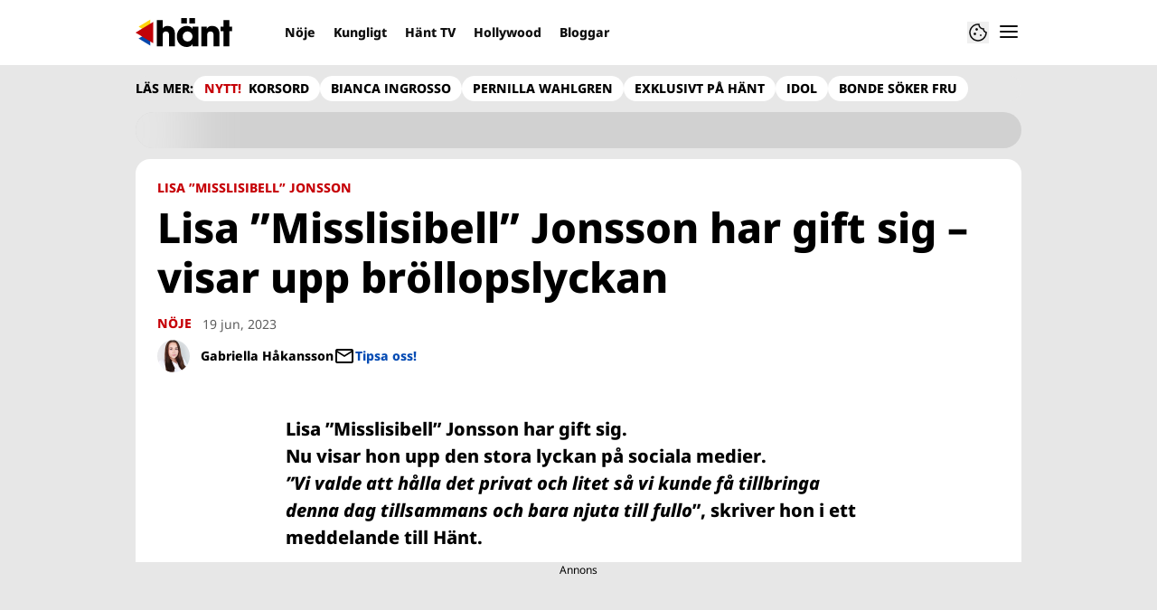

--- FILE ---
content_type: text/html; charset=utf-8
request_url: https://www.hant.se/noje/lisa-misslisibell-jonsson-har-gift-sig/9777805
body_size: 19943
content:
<!DOCTYPE html><html lang="sv-SE"><head><meta charSet="utf-8" data-next-head=""/><link rel="preload" href="https://cdn.cookielaw.org/consent/tcf.stub.js" as="script" data-next-head=""/><link rel="preload" href="https://cdn.cookielaw.org/scripttemplates/otSDKStub.js" as="script" data-next-head=""/><link rel="preload" href="/common/js/consent/consent-conf.js?v=2.3.15hant-05" as="script"/><link rel="preload" href="/common/js/consent/consent-2.3.15hant.js" as="script" data-next-head=""/><link rel="icon" href="/favicon.png" data-next-head=""/><meta name="isAccessibleForFree" content="true" data-next-head=""/><meta name="viewport" content="initial-scale=1.0, width=device-width" data-next-head=""/><title data-next-head="">Lisa ”Misslisibell” Jonsson har gift sig | Hänt</title><meta name="title" content="Lisa ”Misslisibell” Jonsson har gift sig | Hänt" data-next-head=""/><meta name="description" content="Misslissibell har gift sig. Nu avslöjar hon den stora lyckan med pojkvännen Carl på sociala medier. " data-next-head=""/><link rel="canonical" href="https://www.hant.se/noje/lisa-misslisibell-jonsson-har-gift-sig/9777805" data-next-head=""/><meta name="keywords" data-next-head=""/><meta property="og:type" content="article" data-next-head=""/><meta property="og:url" content="https://www.hant.se/noje/lisa-misslisibell-jonsson-har-gift-sig/9777805" data-next-head=""/><meta property="og:title" content="22-åriga Misslisibell har gift sig med pojkvännen Carl – därför hemlighöll de allt " data-next-head=""/><meta property="og:description" content="Misslissibell har gift sig. Nu avslöjar hon den stora lyckan med pojkvännen Carl på sociala medier. " data-next-head=""/><meta name="page-modified" content="" data-next-head=""/><meta property="article:published_time" content="2023-06-19T14:12:39+02:00" data-next-head=""/><meta property="article:section" content="nöje" data-next-head=""/><meta property="og:image" content="https://image.hant.se/image-9777832?imageId=9777832&amp;panoy=7.0921985815603&amp;panox=0&amp;panow=99.958847407407&amp;panoh=65.878643971631&amp;heightx=17.63085399449&amp;heightw=32.47627768595&amp;heighth=100.46783578947&amp;heighty=0.46783578947369&amp;width=1200&amp;height=667" data-next-head=""/><meta property="og:image:height" content="667" data-next-head=""/><meta name="twitter:card" content="summary_large_image" data-next-head=""/><meta name="twitter:title" content="22-åriga Misslisibell har gift sig med pojkvännen Carl – därför hemlighöll de allt " data-next-head=""/><meta name="twitter:description" content="Misslissibell har gift sig. Nu avslöjar hon den stora lyckan med pojkvännen Carl på sociala medier. " data-next-head=""/><meta name="twitter:image" content="https://image.hant.se/image-9777832?imageId=9777832&amp;panoy=7.0921985815603&amp;panox=0&amp;panow=99.958847407407&amp;panoh=65.878643971631&amp;heightx=17.63085399449&amp;heightw=32.47627768595&amp;heighth=100.46783578947&amp;heighty=0.46783578947369&amp;width=1200&amp;height=667" data-next-head=""/><meta name="robots" content="max-image-preview:large" data-next-head=""/><link rel="preconnect" href="https://image.hant.se/" data-next-head=""/><link rel="preconnect" href="https://securepubads.g.doubleclick.net" data-next-head=""/><link rel="dns-prefetch" href="https://securepubads.g.doubleclick.net" data-next-head=""/><meta property="al:web:should_fallback" content="true" data-next-head=""/><meta property="al:android:url" content="https://www.hant.se?utm_medium=social&amp;utm_campaign=deeplink&amp;utm_source=facebook" data-next-head=""/><meta property="al:android:app_name" content="Hänt" data-next-head=""/><meta property="al:android:package" content="se.aller.hant" data-next-head=""/><meta property="al:ios:url" content="https://www.hant.se?utm_medium=social&amp;utm_campaign=deeplink&amp;utm_source=facebook" data-next-head=""/><meta property="al:ios:app_store_id" content="1247376163" data-next-head=""/><meta property="al:ios:app_name" content="Hänt" data-next-head=""/><link rel="preload" href="https://micro.rubiconproject.com/prebid/dynamic/13012.js" as="script" referrerPolicy="strict-origin-when-cross-origin" data-next-head=""/><link rel="preload" href="/common/js/ads/adnami-conf.js" as="script"/><link rel="preload" href="https://macro.adnami.io/macro/spec/adsm.macro.747590aa-4758-4281-839e-4b9b65def16a.js" as="script"/><link rel="preload" href="https://cdn.allermedia.se/seenthis/high-impact.min.js" as="script"/><link rel="preload" href="https://securepubads.g.doubleclick.net/tag/js/gpt.js" as="script" data-next-head=""/><link rel="preload" href="https://cdn.allermedia.se/se-aller-ads/prod/4.3.9/se/aller-ads.bundle.min.js?v=4.3.9-07" as="script" data-next-head=""/><link data-next-font="size-adjust" rel="preconnect" href="/" crossorigin="anonymous"/><link rel="preload" href="https://static.hant.se/b4d7f3d3c125c298f61792ba57ab8e36ea82dbe0/_next/static/css/06883d63e54a258e.css" as="style"/><link rel="stylesheet" href="https://static.hant.se/b4d7f3d3c125c298f61792ba57ab8e36ea82dbe0/_next/static/css/06883d63e54a258e.css" data-n-g=""/><link rel="preload" href="https://static.hant.se/b4d7f3d3c125c298f61792ba57ab8e36ea82dbe0/_next/static/css/f45795a83a7ff2d8.css" as="style"/><link rel="stylesheet" href="https://static.hant.se/b4d7f3d3c125c298f61792ba57ab8e36ea82dbe0/_next/static/css/f45795a83a7ff2d8.css"/><link rel="preload" href="https://static.hant.se/b4d7f3d3c125c298f61792ba57ab8e36ea82dbe0/_next/static/css/19685846a13f65c9.css" as="style"/><link rel="stylesheet" href="https://static.hant.se/b4d7f3d3c125c298f61792ba57ab8e36ea82dbe0/_next/static/css/19685846a13f65c9.css"/><noscript data-n-css=""></noscript><script defer="" nomodule="" src="https://static.hant.se/b4d7f3d3c125c298f61792ba57ab8e36ea82dbe0/_next/static/chunks/polyfills-42372ed130431b0a.js" type="28c4afa2fbd3f818d021e486-text/javascript"></script><script defer="" src="https://static.hant.se/b4d7f3d3c125c298f61792ba57ab8e36ea82dbe0/_next/static/chunks/4587-14fbe8293bb703a4.js" type="28c4afa2fbd3f818d021e486-text/javascript"></script><script defer="" src="https://static.hant.se/b4d7f3d3c125c298f61792ba57ab8e36ea82dbe0/_next/static/chunks/9131-105729e3a15429d4.js" type="28c4afa2fbd3f818d021e486-text/javascript"></script><script defer="" src="https://static.hant.se/b4d7f3d3c125c298f61792ba57ab8e36ea82dbe0/_next/static/chunks/8288.d0ce0042418bcaa7.js" type="28c4afa2fbd3f818d021e486-text/javascript"></script><script defer="" src="https://static.hant.se/b4d7f3d3c125c298f61792ba57ab8e36ea82dbe0/_next/static/chunks/393.10e4bb74463fb6c3.js" type="28c4afa2fbd3f818d021e486-text/javascript"></script><script defer="" src="https://static.hant.se/b4d7f3d3c125c298f61792ba57ab8e36ea82dbe0/_next/static/chunks/3828-cdd572c61520d80c.js" type="28c4afa2fbd3f818d021e486-text/javascript"></script><script defer="" src="https://static.hant.se/b4d7f3d3c125c298f61792ba57ab8e36ea82dbe0/_next/static/chunks/6754.8279ff218ced6f9a.js" type="28c4afa2fbd3f818d021e486-text/javascript"></script><script defer="" src="https://static.hant.se/b4d7f3d3c125c298f61792ba57ab8e36ea82dbe0/_next/static/chunks/7696.6b124fcae40fab58.js" type="28c4afa2fbd3f818d021e486-text/javascript"></script><script defer="" src="https://static.hant.se/b4d7f3d3c125c298f61792ba57ab8e36ea82dbe0/_next/static/chunks/6460.e1c841dc137b1bb3.js" type="28c4afa2fbd3f818d021e486-text/javascript"></script><script defer="" src="https://static.hant.se/b4d7f3d3c125c298f61792ba57ab8e36ea82dbe0/_next/static/chunks/3207-c57f4de298612ff8.js" type="28c4afa2fbd3f818d021e486-text/javascript"></script><script defer="" src="https://static.hant.se/b4d7f3d3c125c298f61792ba57ab8e36ea82dbe0/_next/static/chunks/521.070d9a557f76f18f.js" type="28c4afa2fbd3f818d021e486-text/javascript"></script><script defer="" src="https://static.hant.se/b4d7f3d3c125c298f61792ba57ab8e36ea82dbe0/_next/static/chunks/7134.671c6a0b416599db.js" type="28c4afa2fbd3f818d021e486-text/javascript"></script><script defer="" src="https://static.hant.se/b4d7f3d3c125c298f61792ba57ab8e36ea82dbe0/_next/static/chunks/7732.7ff603f3869628f8.js" type="28c4afa2fbd3f818d021e486-text/javascript"></script><script defer="" src="https://static.hant.se/b4d7f3d3c125c298f61792ba57ab8e36ea82dbe0/_next/static/chunks/3405.07263f89c1801f4b.js" type="28c4afa2fbd3f818d021e486-text/javascript"></script><script defer="" src="https://static.hant.se/b4d7f3d3c125c298f61792ba57ab8e36ea82dbe0/_next/static/chunks/8667.6cd2d3206187e621.js" type="28c4afa2fbd3f818d021e486-text/javascript"></script><script defer="" src="https://static.hant.se/b4d7f3d3c125c298f61792ba57ab8e36ea82dbe0/_next/static/chunks/316.a3ce6af088c081dd.js" type="28c4afa2fbd3f818d021e486-text/javascript"></script><script defer="" src="https://static.hant.se/b4d7f3d3c125c298f61792ba57ab8e36ea82dbe0/_next/static/chunks/1513.585ce795834ad871.js" type="28c4afa2fbd3f818d021e486-text/javascript"></script><script defer="" src="https://static.hant.se/b4d7f3d3c125c298f61792ba57ab8e36ea82dbe0/_next/static/chunks/4079.5dda3b3a6d345c09.js" type="28c4afa2fbd3f818d021e486-text/javascript"></script><script defer="" src="https://static.hant.se/b4d7f3d3c125c298f61792ba57ab8e36ea82dbe0/_next/static/chunks/1274.58216cd92c7580a4.js" type="28c4afa2fbd3f818d021e486-text/javascript"></script><script defer="" src="https://static.hant.se/b4d7f3d3c125c298f61792ba57ab8e36ea82dbe0/_next/static/chunks/1622.3f5c6ca85efb1f4b.js" type="28c4afa2fbd3f818d021e486-text/javascript"></script><script defer="" src="https://static.hant.se/b4d7f3d3c125c298f61792ba57ab8e36ea82dbe0/_next/static/chunks/3696.a1ab87283a4068ea.js" type="28c4afa2fbd3f818d021e486-text/javascript"></script><script defer="" src="https://static.hant.se/b4d7f3d3c125c298f61792ba57ab8e36ea82dbe0/_next/static/chunks/2907.3571b68ee613dcaa.js" type="28c4afa2fbd3f818d021e486-text/javascript"></script><script defer="" src="https://static.hant.se/b4d7f3d3c125c298f61792ba57ab8e36ea82dbe0/_next/static/chunks/3934.38292c581aed22d0.js" type="28c4afa2fbd3f818d021e486-text/javascript"></script><script defer="" src="https://static.hant.se/b4d7f3d3c125c298f61792ba57ab8e36ea82dbe0/_next/static/chunks/1702.a4fa6ad470347b3c.js" type="28c4afa2fbd3f818d021e486-text/javascript"></script><script src="https://static.hant.se/b4d7f3d3c125c298f61792ba57ab8e36ea82dbe0/_next/static/chunks/webpack-166907f0f1c1cc28.js" defer="" type="28c4afa2fbd3f818d021e486-text/javascript"></script><script src="https://static.hant.se/b4d7f3d3c125c298f61792ba57ab8e36ea82dbe0/_next/static/chunks/framework-a2fe0be7ac145602.js" defer="" type="28c4afa2fbd3f818d021e486-text/javascript"></script><script src="https://static.hant.se/b4d7f3d3c125c298f61792ba57ab8e36ea82dbe0/_next/static/chunks/main-d2a7a6f833846952.js" defer="" type="28c4afa2fbd3f818d021e486-text/javascript"></script><script src="https://static.hant.se/b4d7f3d3c125c298f61792ba57ab8e36ea82dbe0/_next/static/chunks/pages/_app-52ce2bbe0782507e.js" defer="" type="28c4afa2fbd3f818d021e486-text/javascript"></script><script src="https://static.hant.se/b4d7f3d3c125c298f61792ba57ab8e36ea82dbe0/_next/static/chunks/6231-d9d06b3baf77ce44.js" defer="" type="28c4afa2fbd3f818d021e486-text/javascript"></script><script src="https://static.hant.se/b4d7f3d3c125c298f61792ba57ab8e36ea82dbe0/_next/static/chunks/8447-a88469b9e775d57e.js" defer="" type="28c4afa2fbd3f818d021e486-text/javascript"></script><script src="https://static.hant.se/b4d7f3d3c125c298f61792ba57ab8e36ea82dbe0/_next/static/chunks/pages/(labrador)/%5Bdevice%5D/article/%5B%5B...params%5D%5D-0ed7223b6210d380.js" defer="" type="28c4afa2fbd3f818d021e486-text/javascript"></script><script src="https://static.hant.se/b4d7f3d3c125c298f61792ba57ab8e36ea82dbe0/_next/static/b4d7f3d3c125c298f61792ba57ab8e36ea82dbe0/_buildManifest.js" defer="" type="28c4afa2fbd3f818d021e486-text/javascript"></script><script src="https://static.hant.se/b4d7f3d3c125c298f61792ba57ab8e36ea82dbe0/_next/static/b4d7f3d3c125c298f61792ba57ab8e36ea82dbe0/_ssgManifest.js" defer="" type="28c4afa2fbd3f818d021e486-text/javascript"></script></head><body><div id="__next"><div id="modal"></div><div class="h-full relative scroll-smooth scroll-pt-40 __variable_4a1e6f bg-gray-100"><header class="max-w-grid mx-0 w-auto max-w-none sticky top-0 left-0 z-menu group hide-in-mobile-app shadow-none" id="menu" data-cts-object-group=""><div class="bg-white wings-white px-grid-m py-3 gap-3 max-w-grid mx-auto grid grid-cols-[auto_1fr_auto] md:grid-cols-[auto_1fr_auto_auto] items-center relative wings !z-2"><label class="group/hamburger relative block cursor-pointer bg-transparent h-6 w-6 order-4 cts-tracking-object" data-cts-object-category="menu" data-cts-object-name="open" data-cts-object-extra-info="[{&quot;type&quot;:&quot;main_navigation_menu&quot;}]"><input class="peer absolute left-0 top-0 h-full w-full cursor-pointer appearance-none" aria-label="Knapp för att öppna meny med länkar" role="switch" aria-checked="false" type="checkbox"/><hr class="absolute -mt-0.25 h-0.5 transform rounded-full border-0 transition-all duration-300 ease-in-out top-[calc(50%_-_1px)] w-5 bg-gray-950 px-1 last-of-type:translate-y-1.5 peer-checked:translate-y-0 peer-checked:last-of-type:-rotate-45 first-of-type:-translate-y-1.5 peer-checked:first-of-type:rotate-45 peer-checked:second-of-type:scale-x-0 third-of-type:hidden"/><hr class="absolute -mt-0.25 h-0.5 transform rounded-full border-0 transition-all duration-300 ease-in-out top-[calc(50%_-_1px)] w-5 bg-gray-950 px-1 last-of-type:translate-y-1.5 peer-checked:translate-y-0 peer-checked:last-of-type:-rotate-45 first-of-type:-translate-y-1.5 peer-checked:first-of-type:rotate-45 peer-checked:second-of-type:scale-x-0 third-of-type:hidden"/><hr class="absolute -mt-0.25 h-0.5 transform rounded-full border-0 transition-all duration-300 ease-in-out top-[calc(50%_-_1px)] w-5 bg-gray-950 px-1 last-of-type:translate-y-1.5 peer-checked:translate-y-0 peer-checked:last-of-type:-rotate-45 first-of-type:-translate-y-1.5 peer-checked:first-of-type:rotate-45 peer-checked:second-of-type:scale-x-0 third-of-type:hidden"/><hr class="absolute -mt-0.25 h-0.5 transform rounded-full border-0 transition-all duration-300 ease-in-out top-[calc(50%_-_1px)] w-5 bg-gray-950 px-1 last-of-type:translate-y-1.5 peer-checked:translate-y-0 peer-checked:last-of-type:-rotate-45 first-of-type:-translate-y-1.5 peer-checked:first-of-type:rotate-45 peer-checked:second-of-type:scale-x-0 third-of-type:hidden"/></label><a class="text-primary-900 h-8 mr-3 lg:mr-6 [&amp;_svg]:h-full transition-all relative" href="/" aria-label="Länk till Hänts startsida"><svg xmlns="http://www.w3.org/2000/svg" viewBox="0 0 161 48"><path d="M141.354 21.582v-7.43h4.835V3.243h9.789v10.909h4.718v7.43h-4.718V46.88h-9.789V21.582zm-16.62.649q-2.948 0-4.304 1.651-1.298 1.592-1.298 4.953v18.044h-9.788V14.152h9.14v3.479h.118q1.533-2.476 3.656-3.538 2.182-1.061 5.248-1.061 3.184 0 5.897 1.297 2.77 1.298 4.481 4.187 1.77 2.89 1.769 7.489V46.88h-9.788V28.717q0-3.361-1.239-4.894-1.238-1.592-3.892-1.592m-30.08 21.111q-1.062 2.123-3.715 3.42Q88.286 48 85.043 48q-4.717 0-8.491-2.3-3.716-2.3-5.838-6.309-2.064-4.01-2.064-8.904 0-4.776 2.123-8.786 2.181-4.01 5.897-6.309 3.774-2.36 8.373-2.359 3.066 0 5.661 1.238 2.595 1.18 3.951 3.361h.118v-3.479h9.789V46.88h-9.789v-3.538h-.118zm.118-12.855q0-2.241-1.12-4.128a8.2 8.2 0 0 0-3.066-3.066 7.94 7.94 0 0 0-4.128-1.12 7.83 7.83 0 0 0-4.069 1.12q-1.829 1.12-2.889 3.066c-1.06 1.946-1.061 2.713-1.061 4.246q0 2.241 1.061 4.128a8.65 8.65 0 0 0 2.948 3.007q1.887 1.12 4.128 1.12c2.241 0 2.87-.373 4.128-1.12a8 8 0 0 0 2.948-3.007 8.36 8.36 0 0 0 1.12-4.246M85.219 0v8.904h-9.376V0zm13.74 0v8.904h-9.376V0zM50.556 22.231q-5.484 0-5.484 6.251V46.88h-9.789V3.243h9.789v14.034q1.061-2.005 3.302-3.125 2.3-1.12 5.189-1.12 5.66 0 8.845 3.479 3.184 3.42 3.184 9.789v20.58h-9.789V28.894q0-6.663-5.248-6.663z"></path><g fill-rule="evenodd"><path fill="#ffd60e" d="M5.004 14.255 24.501 2.492v23.526z"></path><path fill="#0548ac" d="m5.004 33.952 19.497-11.764v23.526z"></path><path fill="#c10208" d="M0 24.102 29.524 6.321v35.562z"></path></g></svg></a><nav class="bg-white -mx-4 relative overflow-x-auto overflow-y-hidden row-start-2 md:row-auto col-span-3 md:col-auto md:mx-0 md:group-data-[open]:max-w-screen-sm hidden md:block"><ul class="h-12 gap-x-3 px-1.5 lg:px-3 flex group-data-[open]:hidden flex-row items-center overflow-x-auto overflow-y-hidden" aria-label="Navigering för innehållskategorier"><li><a class="text-gray-950 lg:text-gray-950 p-2.5 text-headline-3xs inline-block" href="/noje">Nöje</a></li><li><a class="text-gray-950 lg:text-gray-950 p-2.5 text-headline-3xs inline-block" href="/kungligt">Kungligt</a></li><li><a class="text-gray-950 lg:text-gray-950 p-2.5 text-headline-3xs inline-block" href="/video">Hänt TV</a></li><li><a class="text-gray-950 lg:text-gray-950 p-2.5 text-headline-3xs inline-block" href="/hollywood">Hollywood</a></li><li><a class="text-gray-950 lg:text-gray-950 p-2.5 text-headline-3xs inline-block" href="/bloggar">Bloggar</a></li></ul><search><form class="bg-transparent w-full h-12 gap-x-2 hidden lg:group-data-[open]:flex flex-row items-center" action="/search/" method="GET"><div class="group flex w-full flex-col items-start gap-y-1 flex-grow"><div class="relative flex w-full flex-col items-start gap-y-1"><div class="relative flex w-full flex-col items-start gap-y-1"><input class="outline-primary-200 group-data-[status=error]:bg-error-50 w-full rounded bg-white p-2 outline-0 outline-offset-1 ring-1 ring-inset transition-all group-data-[status=error]:outline-error-200 group-data-[status=error]:ring-2 group-data-[status=error]:ring-inset group-data-[status=error]:placeholder:text-gray-700 hover:not-focus:outline-0 hover:not-focus:ring-1 focus:ring-2 px-2.5 text-input-md ring-gray-600 placeholder:text-gray-600 group-data-[status=error]:outline-0 group-data-[status=error]:ring-red-700 hover:not-focus:bg-gray-50 hover:not-focus:ring-gray-950 focus:outline-0 focus:ring-blue-900 focus:bg-white h-10 py-2 peer-[.absolute]/icon:pr-9 !w-full" id=":R36qq6:" name="s" placeholder="Sök..." value=""/></div></div></div><button class="duration-200 ease-in-out focus:outline-none hover:ring-0 inline-flex items-center justify-center outline-none ring-0 rounded-full transition-all focus:ring-2 focus:ring-offset-2 active:ring-0 active:ring-offset-0 border-0 whitespace-nowrap gap-2.5 text-headline-2xs px-6 py-3 h-10 border-primary-700 bg-gray-950 text-white hover:bg-gray-600 focus:bg-gray-600 focus:ring-blue-900 active:bg-gray-800" type="submit"><div class="visible contents">Sök</div></button></form></search></nav><nav class="gap-x-3 flex flex-row items-center justify-self-end"><button type="button" title="Cookies"><svg xmlns="http://www.w3.org/2000/svg" fill="none" viewBox="0 0 24 24" class="h-6 w-6 text-gray-950" dictionary="[object Object]" name="cookie"><path fill="currentColor" d="M12 21.75a9.5 9.5 0 0 1-3.803-.768 9.9 9.9 0 0 1-3.095-2.084 9.9 9.9 0 0 1-2.084-3.095A9.5 9.5 0 0 1 2.25 12q0-1.905.735-3.665A10.2 10.2 0 0 1 5.01 5.213 9.8 9.8 0 0 1 8.072 3.04q1.773-.814 3.832-.814.454 0 .928.04t.964.137q-.148 1.125.213 2.082.36.956 1.072 1.61a4.2 4.2 0 0 0 1.71.936q1 .284 2.138.072-.477 1.475.404 2.738.88 1.264 2.386 1.381.015.17.023.316.008.145.008.315a9.6 9.6 0 0 1-.77 3.831 10.2 10.2 0 0 1-2.09 3.15 9.8 9.8 0 0 1-3.095 2.134A9.3 9.3 0 0 1 12 21.75M10.505 9.904q.582 0 .99-.414.41-.413.409-.995 0-.582-.41-.99a1.36 1.36 0 0 0-.994-.409q-.578 0-.99.41a1.35 1.35 0 0 0-.414.994q0 .577.414.99.413.414.995.414m-2 5q.582 0 .99-.414.41-.413.409-.995 0-.582-.41-.99a1.36 1.36 0 0 0-.994-.409q-.578 0-.99.41a1.35 1.35 0 0 0-.414.994q0 .577.414.99.413.414.995.414m6.5 1a.86.86 0 0 0 .64-.264.89.89 0 0 0 .259-.645.87.87 0 0 0-.26-.64.88.88 0 0 0-.644-.259.88.88 0 0 0-.64.26.87.87 0 0 0-.264.644q0 .377.264.64.263.264.645.264m-3.003 4.346q3.14 0 5.572-2.22t2.666-5.644q-1.288-.54-2.015-1.5a4.8 4.8 0 0 1-.92-2.23q-1.99-.228-3.371-1.564-1.38-1.336-1.609-3.357-1.952-.09-3.537.628a8.3 8.3 0 0 0-2.702 1.92 8.8 8.8 0 0 0-1.727 2.715Q3.75 10.51 3.75 12q0 3.42 2.414 5.836 2.415 2.415 5.838 2.414"></path></svg></button></nav></div><div id="navigationDrawer" class="bg-white wings-white px-grid-m py-5 w-full h-[calc(100dvh_-_100%)] gap-y-5 sm:px-8 md:px-16 lg:px-25 sm:py-5 md:py-5 lg:py-5 -translate-y-[120%] -z-2 absolute flex-col flex group-data-[open]:translate-y-0 left-0 top-full transition-transform wings"><search><form class="bg-transparent w-full h-12 gap-x-2 max-w-screen-sm mx-auto [&amp;_button]:hidden flex flex-row items-center sm:[&amp;_button]:block lg:hidden" action="/search/" method="GET"><div class="group flex w-full flex-col items-start gap-y-1 flex-grow"><div class="relative flex w-full flex-col items-start gap-y-1"><div class="relative flex w-full flex-col items-start gap-y-1"><input class="outline-primary-200 group-data-[status=error]:bg-error-50 w-full rounded bg-white p-2 outline-0 outline-offset-1 ring-1 ring-inset transition-all group-data-[status=error]:outline-error-200 group-data-[status=error]:ring-2 group-data-[status=error]:ring-inset group-data-[status=error]:placeholder:text-gray-700 hover:not-focus:outline-0 hover:not-focus:ring-1 focus:ring-2 px-2.5 text-input-md ring-gray-600 placeholder:text-gray-600 group-data-[status=error]:outline-0 group-data-[status=error]:ring-red-700 hover:not-focus:bg-gray-50 hover:not-focus:ring-gray-950 focus:outline-0 focus:ring-blue-900 focus:bg-white h-10 py-2 peer-[.absolute]/icon:pr-9 !w-full" id=":Rbaq6:" name="s" placeholder="Sök..." value=""/></div></div></div><button class="duration-200 ease-in-out focus:outline-none hover:ring-0 inline-flex items-center justify-center outline-none ring-0 rounded-full transition-all focus:ring-2 focus:ring-offset-2 active:ring-0 active:ring-offset-0 border-0 whitespace-nowrap gap-2.5 text-headline-2xs px-6 py-3 h-10 border-primary-700 bg-gray-950 text-white hover:bg-gray-600 focus:bg-gray-600 focus:ring-blue-900 active:bg-gray-800" type="submit"><div class="visible contents">Sök</div></button></form></search><nav class="sm:gap-2 md:gap-3 lg:gap-4 transition-opacity opacity-0 pointer-events-none group-data-[open]:opacity-100 group-data-[open]:pointer-events-auto grow max-w-content w-full mx-auto overflow-y-auto sm:grid sm:grid-cols-2 md:grid-cols-3 lg:grid-cols-4 lg:grid-rows-[min-content_auto]" aria-label="Navigeringsmeny"><ul class="sm:gap-y-3 flex flex-col sm:overflow-x-hidden"><li><a class="text-gray-950 text-headline-2xs block hover:underline py-3.5 sm:py-0 cts-tracking-object" href="/noje" data-cts-object-category="menu" data-cts-object-extra-info="[{&quot;type&quot;:&quot;main_navigation_menu&quot;}]" data-cts-object-url="/noje" data-cts-object-name="Nöje" data-depth="1">Nöje</a></li><li><a class="text-gray-950 text-headline-2xs block hover:underline py-3.5 sm:py-0 cts-tracking-object" href="/kungligt" data-cts-object-category="menu" data-cts-object-extra-info="[{&quot;type&quot;:&quot;main_navigation_menu&quot;}]" data-cts-object-url="/kungligt" data-cts-object-name="Kungligt" data-depth="1">Kungligt</a></li><li><a class="text-gray-950 text-headline-2xs block hover:underline py-3.5 sm:py-0 cts-tracking-object" href="/hollywood" data-cts-object-category="menu" data-cts-object-extra-info="[{&quot;type&quot;:&quot;main_navigation_menu&quot;}]" data-cts-object-url="/hollywood" data-cts-object-name="Hollywood" data-depth="1">Hollywood</a></li><li><a class="text-gray-950 text-headline-2xs block hover:underline py-3.5 sm:py-0 cts-tracking-object" href="/korsord" data-cts-object-category="menu" data-cts-object-extra-info="[{&quot;type&quot;:&quot;main_navigation_menu&quot;,&quot;campaign&quot;:&quot;keesing_games&quot;}]" data-cts-object-url="/korsord" data-cts-object-name="NYTT! Spel" data-depth="1">Korsord</a></li><li><a class="text-gray-950 text-headline-2xs block hover:underline py-3.5 sm:py-0 cts-tracking-object" href="/bloggar" data-cts-object-category="menu" data-cts-object-extra-info="[{&quot;type&quot;:&quot;main_navigation_menu&quot;}]" data-cts-object-url="/bloggar" data-cts-object-name="Bloggar" data-depth="1"><span class="text-primary-700">NYTT!</span> Bloggar</a></li><li><a class="text-gray-950 text-headline-2xs block hover:underline py-3.5 sm:py-0 cts-tracking-object" href="/direkt" data-cts-object-category="menu" data-cts-object-extra-info="[{&quot;type&quot;:&quot;main_navigation_menu&quot;}]" data-cts-object-url="/direkt" data-cts-object-name="[object Object]" data-depth="1">Hänt Direkt</a></li></ul><ul class="sm:gap-y-3 flex flex-col sm:overflow-x-hidden"><li><a class="text-gray-950 text-headline-2xs block hover:underline py-3.5 sm:py-0 cts-tracking-object" href="/etikett/h%C3%A4nt%20exklusivt" data-cts-object-category="menu" data-cts-object-extra-info="[{&quot;type&quot;:&quot;main_navigation_menu&quot;}]" data-cts-object-url="/etikett/h%C3%A4nt%20exklusivt" data-cts-object-name="Exklusivt på Hänt" data-depth="1">Exklusivt på Hänt</a></li><li><a class="text-gray-950 text-headline-2xs block hover:underline py-3.5 sm:py-0 cts-tracking-object" href="/etikett/serier%20och%20tv-program" data-cts-object-category="menu" data-cts-object-extra-info="[{&quot;type&quot;:&quot;main_navigation_menu&quot;}]" data-cts-object-url="/etikett/serier och tv-program" data-cts-object-name="Serier och TV-program" data-depth="1">Serier och TV-program</a></li><li><a class="text-gray-950 text-headline-2xs block hover:underline py-3.5 sm:py-0 cts-tracking-object" href="/livshistorier" data-cts-object-category="menu" data-cts-object-extra-info="[{&quot;type&quot;:&quot;main_navigation_menu&quot;}]" data-cts-object-url="/livshistorier" data-cts-object-name="Livshistorier" data-depth="1">Livshistorier</a></li><li><a class="text-gray-950 text-headline-2xs block hover:underline py-3.5 sm:py-0 cts-tracking-object" href="/video" data-cts-object-category="menu" data-cts-object-extra-info="[{&quot;type&quot;:&quot;main_navigation_menu&quot;}]" data-cts-object-url="/video" data-cts-object-name="Hänt TV" data-depth="1">Hänt TV</a></li><li><a class="text-gray-950 text-headline-2xs block hover:underline py-3.5 sm:py-0 cts-tracking-object" href="/etikett/let&#x27;s%20dance" data-cts-object-category="menu" data-cts-object-extra-info="[{&quot;type&quot;:&quot;main_navigation_menu&quot;}]" data-cts-object-url="etikett/let&#x27;s%20dance" data-cts-object-name="Let&#x27;s Dance" data-depth="1">Let's Dance</a></li></ul><ul class="sm:gap-y-3 flex flex-col sm:overflow-x-hidden"><li><a class="text-gray-950 text-body-sm hover:underline block py-3 sm:py-0 cts-tracking-object" href="/om-oss" data-cts-object-category="menu" data-cts-object-extra-info="[{&quot;type&quot;:&quot;main_navigation_menu&quot;}]" data-cts-object-url="/om-oss" data-cts-object-name="Om oss" data-depth="1">Om oss</a></li><li><a class="text-gray-950 text-body-sm hover:underline block py-3 sm:py-0 cts-tracking-object" href="/kontakta-oss" data-cts-object-category="menu" data-cts-object-extra-info="[{&quot;type&quot;:&quot;main_navigation_menu&quot;}]" data-cts-object-url="/kontakta-oss" data-cts-object-name="Kontakta oss" data-depth="1">Kontakta oss</a></li><li><a class="text-gray-950 text-body-sm hover:underline block py-3 sm:py-0 cts-tracking-object" href="/om-cookies" data-cts-object-category="menu" data-cts-object-extra-info="[{&quot;type&quot;:&quot;main_navigation_menu&quot;}]" data-cts-object-url="/om-cookies" data-cts-object-name="Om cookies" data-depth="1">Om cookies</a></li><li><a class="text-gray-950 text-body-sm hover:underline block py-3 sm:py-0 cts-tracking-object" href="/" aria-label="Hantera preferenser" data-cts-object-category="menu" data-cts-object-extra-info="[{&quot;type&quot;:&quot;main_navigation_menu&quot;}]" data-cts-object-url="#" data-cts-object-name="Hantera preferenser" data-depth="1">Hantera preferenser</a></li><li><a class="text-gray-950 text-body-sm hover:underline block py-3 sm:py-0 cts-tracking-object" href="/alla-amnen" data-cts-object-category="menu" data-cts-object-extra-info="[{&quot;type&quot;:&quot;main_navigation_menu&quot;}]" data-cts-object-url="/alla-amnen" data-cts-object-name="Alla ämnen" data-depth="1">Alla ämnen</a></li><li><a class="text-gray-950 text-body-sm hover:underline block py-3 sm:py-0 cts-tracking-object" href="/vara-skribenter" data-cts-object-category="menu" data-cts-object-extra-info="[{&quot;type&quot;:&quot;main_navigation_menu&quot;}]" data-cts-object-url="/vara-skribenter" data-cts-object-name="Våra skribenter" data-depth="1">Våra skribenter</a></li><li><a class="text-gray-950 text-body-sm hover:underline block py-3 sm:py-0 cts-tracking-object" href="/creative-studio" data-cts-object-category="menu" data-cts-object-extra-info="[{&quot;type&quot;:&quot;main_navigation_menu&quot;}]" data-cts-object-url="/creative-studio" data-cts-object-name="Creative studio" data-depth="1">Creative studio</a></li></ul><ul class="sm:gap-y-3 flex flex-col sm:overflow-x-hidden"><li><a class="text-gray-950 text-headline-2xs hover:underline sm:py-0 cts-tracking-object group/link flex flex-row gap-3 mb-3 last:mb-0 py-0" href="/nyhetsbrev" data-activity-item="Få de senaste nyheterna" data-cts-object-category="menu" data-cts-object-extra-info="[{&quot;type&quot;:&quot;main_navigation_menu&quot;}]" data-cts-object-url="/nyhetsbrev" data-cts-object-name="Få de senaste nyheterna" data-depth="1"><div class="flex h-12 w-12 shrink-0 items-center justify-center rounded-full bg-gray-100"><svg xmlns="http://www.w3.org/2000/svg" fill="current" viewBox="0 0 20 16" class="w-5"><path d="M2 16q-.824 0-1.412-.587A1.93 1.93 0 0 1 0 14V2Q0 1.176.588.588A1.92 1.92 0 0 1 2 0h16q.825 0 1.413.588Q20 1.175 20 2v12q0 .825-.587 1.413A1.93 1.93 0 0 1 18 16zm8-7L2 4v10h16V4zm0-2 8-5H2zM2 4V2v12z"></path></svg></div><div><h4 class="text-headline-2xs group-hover/link:underline">Få de senaste nyheterna</h4><p class="pt-1.5 text-body-xs">Signa upp dig för Hänts nyhetsbrev!</p></div></a></li><li><a class="text-gray-950 text-headline-2xs hover:underline sm:py-0 cts-tracking-object group/link flex flex-row gap-3 mb-3 last:mb-0 py-0" href="/hant-app" data-activity-item="Ladda hem appen" data-cts-object-category="menu" data-cts-object-extra-info="[{&quot;type&quot;:&quot;main_navigation_menu&quot;}]" data-cts-object-url="/hant-app" data-cts-object-name="Ladda hem appen" data-depth="1"><div class="flex h-12 w-12 shrink-0 items-center justify-center rounded-full bg-gray-100"><svg xmlns="http://www.w3.org/2000/svg" fill="current" viewBox="0 0 14 22" class="h-5.5"><path d="M2 22q-.824 0-1.412-.587A1.93 1.93 0 0 1 0 20V2Q0 1.175.588.587A1.93 1.93 0 0 1 2 0h10q.825 0 1.413.587Q14 1.175 14 2v18q0 .825-.587 1.413A1.93 1.93 0 0 1 12 22zm0-5h10V5H2zm0 2v1h10v-1zM2 3h10V2H2zm0-1v1zm0 18v-1z"></path></svg></div><div><h4 class="text-headline-2xs group-hover/link:underline">Ladda hem appen</h4><p class="pt-1.5 text-body-xs">Få notiser precis när det händer!</p></div></a></li><li><a class="text-gray-950 text-headline-2xs hover:underline sm:py-0 cts-tracking-object group/link flex flex-row gap-3 mb-3 last:mb-0 py-0" href="/tipsa-oss" data-activity-item="Tipsa oss" data-cts-object-category="menu" data-cts-object-extra-info="[{&quot;type&quot;:&quot;main_navigation_menu&quot;}]" data-cts-object-url="/tipsa-oss" data-cts-object-name="Tipsa oss" data-depth="1"><div class="flex h-12 w-12 shrink-0 items-center justify-center rounded-full bg-gray-100"><svg xmlns="http://www.w3.org/2000/svg" fill="current" viewBox="0 0 18 21" class="w-4.5"><path d="M14 21q-1.55 0-2.537-.775-.988-.775-1.513-2.275-.425-1.25-.813-1.75T7.35 14.6Q5.8 13.35 4.9 11.775T4 8q0-2.975 2.012-4.988Q8.025 1 11 1t4.988 2.012T18 8h-2q0-2.125-1.438-3.562Q13.125 3 11 3T7.438 4.438Q6 5.875 6 8q0 1.7.675 2.9T8.6 13.05q1.3.95 2.025 1.85t1.075 1.95q.35 1.1.838 1.625Q13.025 19 14 19q.825 0 1.413-.587Q16 17.825 16 17h2q0 1.65-1.175 2.825T14 21M3.2 15.75q-1.474-1.5-2.337-3.488T0 8q0-2.3.863-4.3A11.3 11.3 0 0 1 3.2.2l1.45 1.4A9.1 9.1 0 0 0 2.7 4.487 8.85 8.85 0 0 0 2 8q0 1.85.7 3.475a9.2 9.2 0 0 0 1.95 2.875zM11 10.5q-1.05 0-1.775-.738A2.42 2.42 0 0 1 8.5 8q0-1.05.725-1.775T11 5.5t1.775.725T13.5 8q0 1.024-.725 1.762A2.4 2.4 0 0 1 11 10.5"></path></svg></div><div><h4 class="text-headline-2xs group-hover/link:underline">Tipsa oss</h4><p class="pt-1.5 text-body-xs">Vid publiceringar kan tipspengar utgå!</p></div></a></li></ul><aside class="gap-3 py-3 sm:ml-auto md:py-0 lg:pt-8 lg:ml-0 flex-col flex row-start-3 self-end sm:col-span-2 md:col-start-2 md:row-start-2 md:self-start lg:col-start-1" aria-label="Länkar till Hänt på sociala medier"><p class="text-body-xs w-full">Följ Hänt</p><div class="flex flex-wrap gap-3"><a class="" href="https://sv-se.facebook.com/hant.aller" target="_blank" aria-label="Länk till facebook"><span class="bg-gray-100 text-black ring-blue-900 hover:bg-gray-200 focus:bg-gray-200 active:bg-gray-300 w-8 h-8 inline-flex items-center justify-center transition-all duration-200 ease-in-out ring-0 border rounded-full focus:outline-none hover:ring-0 hover:outline-none active:ring-0 active:outline-none border-none ring-offset-0 outline-none focus:ring-2 focus:ring-offset-2 gap-3 self-end flex flex-wrap"><svg xmlns="http://www.w3.org/2000/svg" fill="currentColor" aria-hidden="true" viewBox="0 0 24 24" class="h-4.5 w-4.5" dictionary="[object Object]" name="facebook"><path d="m17.093 13.344.56-3.65h-3.502V7.326c0-.998.489-1.972 2.058-1.972h1.592V2.247S16.356 2 14.975 2c-2.884 0-4.769 1.748-4.769 4.912v2.782H7v3.65h3.206v8.823h3.946v-8.823h2.942z"></path></svg></span></a><a class="" href="https://www.instagram.com/hant.se" target="_blank" aria-label="Länk till instagram"><span class="bg-gray-100 text-black ring-blue-900 hover:bg-gray-200 focus:bg-gray-200 active:bg-gray-300 w-8 h-8 inline-flex items-center justify-center transition-all duration-200 ease-in-out ring-0 border rounded-full focus:outline-none hover:ring-0 hover:outline-none active:ring-0 active:outline-none border-none ring-offset-0 outline-none focus:ring-2 focus:ring-offset-2 gap-3 self-end flex flex-wrap"><svg stroke="currentColor" fill="currentColor" stroke-width="0" viewBox="0 0 448 512" class="h-4.5 w-4.5" dictionary="[object Object]" name="instagram" height="1em" width="1em" xmlns="http://www.w3.org/2000/svg"><path d="M224.1 141c-63.6 0-114.9 51.3-114.9 114.9s51.3 114.9 114.9 114.9S339 319.5 339 255.9 287.7 141 224.1 141zm0 189.6c-41.1 0-74.7-33.5-74.7-74.7s33.5-74.7 74.7-74.7 74.7 33.5 74.7 74.7-33.6 74.7-74.7 74.7zm146.4-194.3c0 14.9-12 26.8-26.8 26.8-14.9 0-26.8-12-26.8-26.8s12-26.8 26.8-26.8 26.8 12 26.8 26.8zm76.1 27.2c-1.7-35.9-9.9-67.7-36.2-93.9-26.2-26.2-58-34.4-93.9-36.2-37-2.1-147.9-2.1-184.9 0-35.8 1.7-67.6 9.9-93.9 36.1s-34.4 58-36.2 93.9c-2.1 37-2.1 147.9 0 184.9 1.7 35.9 9.9 67.7 36.2 93.9s58 34.4 93.9 36.2c37 2.1 147.9 2.1 184.9 0 35.9-1.7 67.7-9.9 93.9-36.2 26.2-26.2 34.4-58 36.2-93.9 2.1-37 2.1-147.8 0-184.8zM398.8 388c-7.8 19.6-22.9 34.7-42.6 42.6-29.5 11.7-99.5 9-132.1 9s-102.7 2.6-132.1-9c-19.6-7.8-34.7-22.9-42.6-42.6-11.7-29.5-9-99.5-9-132.1s-2.6-102.7 9-132.1c7.8-19.6 22.9-34.7 42.6-42.6 29.5-11.7 99.5-9 132.1-9s102.7-2.6 132.1 9c19.6 7.8 34.7 22.9 42.6 42.6 11.7 29.5 9 99.5 9 132.1s2.7 102.7-9 132.1z"></path></svg></span></a><a class="" href="https://www.tiktok.com/@hant.se" target="_blank" aria-label="Länk till tiktok"><span class="bg-gray-100 text-black ring-blue-900 hover:bg-gray-200 focus:bg-gray-200 active:bg-gray-300 w-8 h-8 inline-flex items-center justify-center transition-all duration-200 ease-in-out ring-0 border rounded-full focus:outline-none hover:ring-0 hover:outline-none active:ring-0 active:outline-none border-none ring-offset-0 outline-none focus:ring-2 focus:ring-offset-2 gap-3 self-end flex flex-wrap"><svg xmlns="http://www.w3.org/2000/svg" fill="currentColor" viewBox="0 0 24 24" class="h-4.5 w-4.5" dictionary="[object Object]" name="tiktok"><path d="M21.249 10.022a9.03 9.03 0 0 1-5.277-1.687v7.681a6.98 6.98 0 0 1-4.538 6.541 6.985 6.985 0 0 1-8.592-9.869 6.994 6.994 0 0 1 7.104-3.595v3.863c-.645-.203-1.337-.197-1.978.018s-1.198.626-1.592 1.175a3.2 3.2 0 0 0 .022 3.764 3.2 3.2 0 0 0 1.605 1.156 3.21 3.21 0 0 0 4.188-3.054V1h3.782a5 5 0 0 0 .08.953 5.25 5.25 0 0 0 2.317 3.448 5.2 5.2 0 0 0 2.88.866z"></path></svg></span></a><a class="" href="https://www.youtube.com/channel/UCvFNOSgJoMb5xTj02Y5NZ8g" target="_blank" aria-label="Länk till youtube"><span class="bg-gray-100 text-black ring-blue-900 hover:bg-gray-200 focus:bg-gray-200 active:bg-gray-300 w-8 h-8 inline-flex items-center justify-center transition-all duration-200 ease-in-out ring-0 border rounded-full focus:outline-none hover:ring-0 hover:outline-none active:ring-0 active:outline-none border-none ring-offset-0 outline-none focus:ring-2 focus:ring-offset-2 gap-3 self-end flex flex-wrap"><svg stroke="currentColor" fill="currentColor" stroke-width="0" viewBox="0 0 576 512" class="h-4.5 w-4.5" dictionary="[object Object]" name="youtube" height="1em" width="1em" xmlns="http://www.w3.org/2000/svg"><path d="M549.655 124.083c-6.281-23.65-24.787-42.276-48.284-48.597C458.781 64 288 64 288 64S117.22 64 74.629 75.486c-23.497 6.322-42.003 24.947-48.284 48.597-11.412 42.867-11.412 132.305-11.412 132.305s0 89.438 11.412 132.305c6.281 23.65 24.787 41.5 48.284 47.821C117.22 448 288 448 288 448s170.78 0 213.371-11.486c23.497-6.321 42.003-24.171 48.284-47.821 11.412-42.867 11.412-132.305 11.412-132.305s0-89.438-11.412-132.305zm-317.51 213.508V175.185l142.739 81.205-142.739 81.201z"></path></svg></span></a><a class="duration-200 ease-in-out focus:outline-none hover:ring-0 inline-flex items-center justify-center outline-none ring-0 rounded-full transition-all focus:ring-2 focus:ring-offset-2 active:ring-0 active:ring-offset-0 border-0 border-primary-700 bg-gray-100 text-black hover:bg-gray-200 focus:bg-gray-200 focus:ring-blue-900 active:bg-gray-300 gap-1.5 text-headline-3xs px-4 py-2.25 h-8" href="https://news.google.com/publications/CAAqBwgKMPT9lQswx6GtAw?hl=sv&amp;gl=SE&amp;ceid=SE%3Asv" aria-label="Länk till Google nyheter" target="_blank"><svg xmlns="http://www.w3.org/2000/svg" xml:space="preserve" viewBox="0 0 6550.8 5359.7" class="w-6"><path fill="#0C9D58" d="M5210.8 3635.7c0 91.2-75.2 165.9-167.1 165.9H1507c-91.9 0-167.1-74.7-167.1-165.9V165.9C1339.9 74.7 1415.1 0 1507 0h3536.8c91.9 0 167.1 74.7 167.1 165.9v3469.8z"></path><path fill="#004D40" d="M5210.8 892 3885.3 721.4 5210.8 1077z" opacity="0.2"></path><path fill="#004D40" d="M3339.3 180.9 1332 1077.2l2218.5-807.5v-2.2c-39-83.6-134-122.6-211.2-86.6" opacity="0.2"></path><path fill="#FFF" d="M5043.8 0H1507c-91.9 0-167.1 74.7-167.1 165.9v37.2c0-91.2 75.2-165.9 167.1-165.9h3536.8c91.9 0 167.1 74.7 167.1 165.9v-37.2C5210.8 74.7 5135.7 0 5043.8 0" opacity="0.2"></path><path fill="#EA4335" d="M2198.2 3529.1c-23.9 89.1 23.8 180 106 202l3275.8 881c82.2 22 169-32.9 192.8-122l771.7-2880c23.9-89.1-23.8-180-106-202l-3275.8-881c-82.2-22-169 32.9-192.8 122z"></path><path fill="#3E2723" d="m5806.4 2638.1 172.3 1046.7-172.3 643.3z" opacity="0.2"></path><path fill="#3E2723" d="m3900.8 764.1 154.4 41.5 95.8 646z" opacity="0.2"></path><path fill="#FFF" d="m6438.6 1408.1-3275.8-881c-82.2-22-169 32.9-192.8 122l-771.7 2880c-1.3 4.8-1.6 9.7-2.5 14.5l765.9-2858.2c23.9-89.1 110.7-144 192.8-122l3275.8 881c77.7 20.8 123.8 103.3 108.5 187.6l5.9-21.9c23.8-89.1-23.9-180-106.1-202" opacity="0.2"></path><path fill="#FFC107" d="M4778.1 3174.4c31.5 86.7-8.1 181.4-88 210.5L1233.4 4643c-80 29.1-171.2-18-202.7-104.7L10.9 1736.5c-31.5-86.7 8.1-181.4 88-210.5L3555.6 267.9c80-29.1 171.2 18 202.7 104.7z"></path><path fill="#FFF" d="M24 1771.8c-31.5-86.7 8.1-181.4 88-210.5L3568.7 303.1c79.1-28.8 169 17.1 201.5 102l-11.9-32.6c-31.6-86.7-122.8-133.8-202.7-104.7L98.9 1526c-80 29.1-119.6 123.8-88 210.5l1019.8 2801.8c.3.9.9 1.7 1.3 2.7z" opacity="0.2"></path><path fill="#4285F4" d="M5806.4 5192.2c0 92.1-75.4 167.5-167.5 167.5h-4727c-92.1 0-167.5-75.4-167.5-167.5V1619.1c0-92.1 75.4-167.5 167.5-167.5h4727c92.1 0 167.5 75.4 167.5 167.5z"></path><path fill="#FFF" d="M4903.8 2866H3489.4v-372.2h1414.4c41.1 0 74.4 33.3 74.4 74.4v223.3c0 41.1-33.3 74.5-74.4 74.5m0 1414.3H3489.4v-372.2h1414.4c41.1 0 74.4 33.3 74.4 74.4v223.3c0 41.2-33.3 74.5-74.4 74.5m223.3-707.2H3489.4v-372.2h1637.7c41.1 0 74.4 33.3 74.4 74.4v223.3c0 41.2-33.3 74.5-74.4 74.5"></path><path fill="#1A237E" d="M5638.9 5322.5h-4727c-92.1 0-167.5-75.4-167.5-167.5v37.2c0 92.1 75.4 167.5 167.5 167.5h4727c92.1 0 167.5-75.4 167.5-167.5V5155c0 92.1-75.4 167.5-167.5 167.5" opacity="0.2"></path><path fill="#FFF" d="M911.9 1488.8h4727c92.1 0 167.5 75.4 167.5 167.5v-37.2c0-92.1-75.4-167.5-167.5-167.5h-4727c-92.1 0-167.5 75.4-167.5 167.5v37.2c0-92.1 75.4-167.5 167.5-167.5" opacity="0.2"></path><path fill="#FFF" d="M2223.9 3238.2v335.7h481.7c-39.8 204.5-219.6 352.8-481.7 352.8-292.4 0-529.5-247.3-529.5-539.7s237.1-539.7 529.5-539.7c131.7 0 249.6 45.3 342.7 134v.2l254.9-254.9c-154.8-144.3-356.7-232.8-597.7-232.8-493.3 0-893.3 399.9-893.3 893.3s399.9 893.3 893.3 893.3c515.9 0 855.3-362.7 855.3-873 0-58.5-5.4-114.9-14.1-169.2z"></path><g fill="#1A237E" opacity="0.2"><path d="M2233.2 3573.9v37.2h472.7q5.25-18.3 9-37.2z"></path><path d="M2233.2 4280.3c-487.1 0-882.9-389.9-892.8-874.7-.1 6.2-.5 12.4-.5 18.6 0 493.4 399.9 893.3 893.3 893.3 515.9 0 855.3-362.7 855.3-873 0-4.1-.5-7.9-.5-12-11.1 497-347.4 847.8-854.8 847.8m342.7-1299c-93.1-88.6-211.1-134-342.7-134-292.4 0-529.5 247.3-529.5 539.7 0 6.3.7 12.4.9 18.6 9.9-284.2 242.4-521.1 528.6-521.1 131.7 0 249.6 45.3 342.7 134v.2l273.5-273.5c-6.4-6-13.5-11.3-20.1-17.1L2576 2981.5z"></path></g><path fill="#1A237E" d="M4978.2 2828.7v-37.2c0 41.1-33.3 74.4-74.4 74.4H3489.4v37.2h1414.4c41.1.1 74.4-33.2 74.4-74.4m-74.4 1451.6H3489.4v37.2h1414.4c41.1 0 74.4-33.3 74.4-74.4v-37.2c0 41.1-33.3 74.4-74.4 74.4m223.3-707.2H3489.4v37.2h1637.7c41.1 0 74.4-33.3 74.4-74.4v-37.2c0 41.1-33.3 74.4-74.4 74.4" opacity="0.2"></path><radialGradient id="a" cx="1476.404" cy="434.236" r="6370.563" gradientUnits="userSpaceOnUse"><stop offset="0" stop-color="#fff" stop-opacity="0.1"></stop><stop offset="1" stop-color="#fff" stop-opacity="0"></stop></radialGradient><path fill="url(#a)" d="m6438.6 1408.1-1227.7-330.2v-912c0-91.2-75.2-165.9-167.1-165.9H1507c-91.9 0-167.1 74.7-167.1 165.9v908.4L98.9 1526c-80 29.1-119.6 123.8-88 210.5l733.5 2015.4v1440.3c0 92.1 75.4 167.5 167.5 167.5h4727c92.1 0 167.5-75.4 167.5-167.5v-826.9l738.3-2755.2c23.8-89.1-23.9-180-106.1-202"></path></svg><span class="whitespace-nowrap">Google nyheter</span></a></div></aside></nav></div></header><div></div><main class="group/main grow mx-grid max-w-none w-auto"><aside class="relative flex flex-row flex-nowrap items-center my-3 gap-3 overflow-y-visible overflow-x-scroll snap-x scrollbar-none bg-gray-100 px-0 wings wings-gray-100 max-w-content rounded-2xl mx-auto group-data-[mobile-app]/main:pt-4" data-cts-object-group=""><span class="text-black whitespace-nowrap text-headline-3xs">LÄS MER:</span><ul class="flex flex-row gap-1"><li class="block cursor-pointer whitespace-nowrap uppercase text-headline-3xs ring-primary-500/20 border-transparent hover:text-black text-black hover:bg-gray-200 focus:bg-gray-200 focus:ring-blue-900 active:bg-gray-300 bg-white px-3 py-1.5 h-7 rounded-full outline-none ring-0 transition-all duration-200 ease-in-out hover:ring-0 active:ring-0 ring-offset-0 focus:ring-offset-2 focus:ring-2"><a class="cts-tracking-object" href="/korsord" data-cts-object-category="menu" data-cts-object-name="NYTT! Korsord" data-cts-object-url="https://www.hant.se/korsord" data-cts-object-extra-info="[{&quot;type&quot;:&quot;trending_menu&quot;}]"><span class="mr-1 text-red-700">NYTT!</span> <!-- -->Korsord</a></li><li class="block cursor-pointer whitespace-nowrap uppercase text-headline-3xs ring-primary-500/20 border-transparent hover:text-black text-black hover:bg-gray-200 focus:bg-gray-200 focus:ring-blue-900 active:bg-gray-300 bg-white px-3 py-1.5 h-7 rounded-full outline-none ring-0 transition-all duration-200 ease-in-out hover:ring-0 active:ring-0 ring-offset-0 focus:ring-offset-2 focus:ring-2"><a class="cts-tracking-object" href="/etikett/bianca%20ingrosso" data-cts-object-category="menu" data-cts-object-name="Bianca Ingrosso" data-cts-object-url="/etikett/bianca%20ingrosso" data-cts-object-extra-info="[{&quot;type&quot;:&quot;trending_menu&quot;}]"> <!-- -->Bianca Ingrosso</a></li><li class="block cursor-pointer whitespace-nowrap uppercase text-headline-3xs ring-primary-500/20 border-transparent hover:text-black text-black hover:bg-gray-200 focus:bg-gray-200 focus:ring-blue-900 active:bg-gray-300 bg-white px-3 py-1.5 h-7 rounded-full outline-none ring-0 transition-all duration-200 ease-in-out hover:ring-0 active:ring-0 ring-offset-0 focus:ring-offset-2 focus:ring-2"><a class="cts-tracking-object" href="/etikett/pernilla%20wahlgren" data-cts-object-category="menu" data-cts-object-name="Pernilla Wahlgren" data-cts-object-url="/etikett/pernilla%20wahlgren" data-cts-object-extra-info="[{&quot;type&quot;:&quot;trending_menu&quot;}]"> <!-- -->Pernilla Wahlgren</a></li><li class="block cursor-pointer whitespace-nowrap uppercase text-headline-3xs ring-primary-500/20 border-transparent hover:text-black text-black hover:bg-gray-200 focus:bg-gray-200 focus:ring-blue-900 active:bg-gray-300 bg-white px-3 py-1.5 h-7 rounded-full outline-none ring-0 transition-all duration-200 ease-in-out hover:ring-0 active:ring-0 ring-offset-0 focus:ring-offset-2 focus:ring-2"><a class="cts-tracking-object" href="/etikett/h%c3%a4nt%20exklusivt" data-cts-object-category="menu" data-cts-object-name="Exklusivt på Hänt" data-cts-object-url="https://www.hant.se/etikett/h%c3%a4nt%20exklusivt" data-cts-object-extra-info="[{&quot;type&quot;:&quot;trending_menu&quot;}]"> <!-- -->Exklusivt på Hänt</a></li><li class="block cursor-pointer whitespace-nowrap uppercase text-headline-3xs ring-primary-500/20 border-transparent hover:text-black text-black hover:bg-gray-200 focus:bg-gray-200 focus:ring-blue-900 active:bg-gray-300 bg-white px-3 py-1.5 h-7 rounded-full outline-none ring-0 transition-all duration-200 ease-in-out hover:ring-0 active:ring-0 ring-offset-0 focus:ring-offset-2 focus:ring-2"><a class="cts-tracking-object" href="/idol" data-cts-object-category="menu" data-cts-object-name="Idol" data-cts-object-url="https://www.hant.se/idol" data-cts-object-extra-info="[{&quot;type&quot;:&quot;trending_menu&quot;}]"> <!-- -->Idol</a></li><li class="block cursor-pointer whitespace-nowrap uppercase text-headline-3xs ring-primary-500/20 border-transparent hover:text-black text-black hover:bg-gray-200 focus:bg-gray-200 focus:ring-blue-900 active:bg-gray-300 bg-white px-3 py-1.5 h-7 rounded-full outline-none ring-0 transition-all duration-200 ease-in-out hover:ring-0 active:ring-0 ring-offset-0 focus:ring-offset-2 focus:ring-2"><a class="cts-tracking-object" href="/etikett/bonde%20s%C3%B6ker%20fru" data-cts-object-category="menu" data-cts-object-name="Bonde söker fru" data-cts-object-url="https://www.hant.se/etikett/bonde%20s%C3%B6ker%20fru" data-cts-object-extra-info="[{&quot;type&quot;:&quot;trending_menu&quot;}]"> <!-- -->Bonde söker fru</a></li></ul></aside><div class="relative overflow-hidden after:block after:h-full after:absolute after:shadow-[0px_0px_60px_60px] after:animate-skeleton bg-gray-200 after:shadow-gray-100 my-3 w-auto h-10 md:h-10 max-w-content mx-auto rounded-full"></div><article data-cts-scroll-depth-item="article" class="my-3 px-grid-m gap-y-4 sm:gap-y-6 p-grid-m bg-white w-full max-w-content mx-auto rounded-2xl flex flex-col group/article @container" type="article"><script type="application/ld+json">{
  "@context": "https://schema.org",
  "@type": "NewsArticle",
  "mainEntityOfPage": {
    "@type": "WebPage",
    "@id": "https://www.hant.se/noje/lisa-misslisibell-jonsson-har-gift-sig/9777805"
  },
  "isBasedOn": "https://www.hant.se/noje/lisa-misslisibell-jonsson-har-gift-sig/9777805",
  "headline": "Lisa ”Misslisibell” Jonsson har gift sig – visar upp bröllopslyckan",
  "url": "https://www.hant.se/noje/lisa-misslisibell-jonsson-har-gift-sig/9777805",
  "thumbnailUrl": "https://image.hant.se/image-9777832?imageId=9777832&width=800&height=450",
  "image": {
    "@type": "ImageObject",
    "url": "https://image.hant.se/image-9777832?imageId=9777832&width=1200&height=675"
  },
  "datePublished": "2023-06-19T12:12:39.000Z",
  "dateModified": "",
  "articleSection": "nöje",
  "author": [
    {
      "@type": "Person",
      "name": "Gabriella Håkansson",
      "url": "https://www.hant.se/vara-skribenter/gabriella_hakansson"
    }
  ],
  "creator": [
    "Gabriella Håkansson"
  ],
  "keywords": [
    "nöje",
    "bröllop",
    "hänt exklusivt"
  ],
  "identifier": "0ae584fec4cf045eae89f4b67cb9fd4c8c915c5dc32026c67b3ecbf05727b730",
  "publisher": {
    "@type": "NewsMediaOrganization",
    "name": "Hänt",
    "foundingDate": "1964-09-01",
    "legalName": "Aller Media AB",
    "alternateName": [
      "Hänt i veckan",
      "Hänt Extra"
    ],
    "logo": {
      "@type": "ImageObject",
      "url": "https://www.hant.se/common/image/aller-media-logo.png"
    },
    "contactPoint": {
      "@type": "ContactPoint",
      "telephone": "+46857801000",
      "contactType": "customer service"
    },
    "sameAs": [
      "https://sv.wikipedia.org/wiki/H%C3%A4nt.se",
      "https://sv.wikipedia.org/wiki/H%C3%A4nt_i_Veckan",
      "https://sv.wikipedia.org/wiki/H%C3%A4nt_Extra",
      "https://www.wikidata.org/wiki/Q10531561",
      "https://www.youtube.com/@hant-tv3867",
      "https://www.facebook.com/hant.aller/?locale=sv_SE",
      "https://x.com/hant_extra",
      "https://x.com/Hant_SE",
      "https://www.instagram.com/hant.se",
      "https://www.tiktok.com/@hant.se",
      "https://news.google.com/publications/CAAqBwgKMPT9lQswx6GtAw?hl=sv&gl=SE&ceid=SE%3Asv"
    ],
    "publishingPrinciples": "https://www.hant.se/redaktionell-policy",
    "unnamedSourcesPolicy": "https://www.hant.se/redaktionell-policy#:~:text=S%C3%A5%20behandlar%20vi,%20m%C3%A5lsmans%20godk%C3%A4nnande."
  },
  "isAccessibleForFree": true
}</script><div class="gap-3 group mx-auto grid w-full max-w-grid grid-cols-[auto_1fr] gap-x-3 gap-y-0" data-category="nöje"><ul class="order-1 col-span-2 mb-1.5 flex gap-3 sm:mb-2"><li class="cursor-pointer whitespace-nowrap text-headline-3xs ring-transparent text-red !text-tag-sm hover:underline inline-flex uppercase"><a class="" href="/etikett/lisa%20%E2%80%9Dmisslisibell%E2%80%9D%20jonsson" rel="tag">lisa ”misslisibell” jonsson</a></li></ul><h1 class="order-2 col-span-2 mb-3 text-headline-xl sm:text-headline-2xl">Lisa ”Misslisibell” Jonsson har gift sig – visar upp bröllopslyckan</h1><ul class="order-3"><li class="cursor-pointer whitespace-nowrap text-headline-3xs ring-transparent text-red !text-tag-sm hover:underline inline-flex uppercase"><a class="" href="/noje" rel="tag">nöje</a></li></ul><div class="text-body-xs text-gray-700 order-4 flex self-center col-span-1"><div class=""><time class="text-gray-600 text-body-xs" dateTime="2023-06-19T12:12:39.000Z">19 jun, 2023</time></div></div><ul class="order-5 col-span-2 flex flex-row items-center mt-1.5 flex-wrap gap-3"><li><a class="" href="/vara-skribenter/gabriella_hakansson" rel="author"><div class="flex items-center"><figure class="relative flex w-full flex-col gap-y-3 !w-auto" fetchPriority="high"><picture class="relative block overflow-hidden rounded-full w-9 h-9 mr-3"><img class="w-full object-cover" alt="author Gabriella Håkansson" fetchPriority="high" width="144" height="144" decoding="async" style="color:transparent;background-size:cover;background-position:50% 50%;background-repeat:no-repeat;background-image:url(&quot;[data-uri]&quot;)" src="https://image.hant.se/image-8719323?imageId=8719323&amp;width=144&amp;height=144&amp;format=webp&amp;compression=90&amp;cropw=76.92&amp;croph=76.92&amp;x=13.19&amp;y=7.14"/></picture></figure><span class="text-headline-3xs">Gabriella Håkansson</span></div></a></li><li><a class="ml-4 flex items-center gap-1.5 only:ml-0 text-blue text-headline-3xs [&amp;&gt;svg]:text-black" href="/tipsa-oss"><svg stroke="currentColor" fill="currentColor" stroke-width="0" viewBox="0 0 24 24" class="h-6 w-6" dictionary="[object Object]" name="envelope" height="1em" width="1em" xmlns="http://www.w3.org/2000/svg"><path fill="none" d="M0 0h24v24H0V0z"></path><path d="M20 4H4c-1.1 0-1.99.9-1.99 2L2 18c0 1.1.9 2 2 2h16c1.1 0 2-.9 2-2V6c0-1.1-.9-2-2-2zm0 14H4V8l8 5 8-5v10zm-8-7L4 6h16l-8 5z"></path></svg> <!-- -->Tipsa oss!</a></li></ul><div class="order-6 col-span-2 my-6 [&amp;_img]:aspect-default [&amp;_img]:object-cover"><figure class="relative flex w-full flex-col gap-y-3"><picture data-fill="" class="aspect-default relative block w-full overflow-hidden rounded-lg"><img class="w-full object-cover" alt="Misslissibell" fetchPriority="high" decoding="async" style="position:absolute;height:100%;width:100%;left:0;top:0;right:0;bottom:0;color:transparent;background-size:cover;background-position:50% 50%;background-repeat:no-repeat;background-image:url(&quot;[data-uri]&quot;)" src="https://image.hant.se/image-9777832?imageId=9777832&amp;width=1320&amp;height=689&amp;format=webp&amp;compression=90" srcSet="https://image.hant.se/image-9777832?imageId=9777832&amp;width=480&amp;height=251&amp;format=webp&amp;compression=90 480w, https://image.hant.se/image-9777832?imageId=9777832&amp;width=760&amp;height=397&amp;format=webp&amp;compression=90 760w, https://image.hant.se/image-9777832?imageId=9777832&amp;width=980&amp;height=512&amp;format=webp&amp;compression=90 980w" sizes="min(100vw, 980px)"/></picture></figure></div><div class="order-7 col-span-2 mx-auto max-w-article w-full text-preamble-sm sm:text-preamble-md">Lisa ”Misslisibell” Jonsson har gift sig.<br class="">Nu visar hon upp den stora lyckan på sociala medier.<br class=""><span class=" italic" data-lab-italic_desktop="italic"></span><span class=" italic" data-lab-italic_desktop="italic">”Vi valde att hålla det privat och litet så vi kunde få tillbringa denna dag tillsammans och bara njuta till fullo</span>”, skriver hon i ett meddelande till Hänt.</div><div class=""></div></div><aside class="ad-row-column min-h-[368px] font-sans text-xs leading-6.5 col-span-12 sm:min-h-[300px] md:p-0 relative z-10 my-0 w-full max-w-content mx-auto text-center wings bg-gray-100 wings-gray-100 rounded group-[]/article:my-3"><h4 class="text-input-xs">Annons</h4><div class="box-content flex items-start justify-center overflow-visible pb-3"><div class="flex h-full w-full items-start justify-center md:p-0" id="responsive_1-20" data-aller-ad-placement="responsive_1"></div></div></aside><div class="w-full max-w-article mx-auto prose"><div class="group/row row relative mx-auto grid w-full auto-rows-min grid-cols-12 gap-grid empty:hidden group-[]/row:flex group-[]/row:flex-col [&amp;:not(:has(.box))]:flex [&amp;:not(:has(.box))]:flex-col [&amp;:not(:has(:not(.box:empty)))]:hidden [&amp;.bg]:py-grid-gap max-w-content" data-content-index="14"><div class="col-span-12 w-full sm:w-full" data-content-index="15"><style>
    :root { --wrapperWidth: 100% }

@media (min-width: 740px) {
    :root { --wrapperWidth: 75% }
}

@media (min-width: 980px) {
    :root { --wrapperWidth: 648px }
}
</style>

<div class="c-post_content" style="width: 100%; max-width: var(--wrapperWidth)">
    <p style="  
        width: 100%;
        margin: 0;
    ">
        <strong>
            <a href="https://www.hant.se/hant-app/" style="color: #ab286a; text-decoration: underline;">Ladda ner Hänts nya app här</a>  
            - nöje och nyheter utan betalväggar!
        </strong>
    </p>
</div></div></div><div itemscope="" itemType="https://schema.org/VideoObject" class="border-primary-700 w-full h-full pb-4 mb-4 md:mb-7.5 not-prose"><div class="jw-flag-mini-sticky"><meta itemProp="name" content="Bianca Ingrossos stora lycka – så kommer hon vara som faster"/><meta itemProp="description" content="Nyligen nåddes vi av nyheten att Oliver Wahlgren Ingrosso ska bli pappa. Nu uttalar sig syster Bianca Ingrosso om den enorma glädjen i familjen. "/><meta itemProp="uploadDate" content="2023-04-21T21:02:41+00:00"/><meta itemProp="duration" content="PT29S"/><meta itemProp="thumbnailUrl" content="https://cdn.jwplayer.com/v2/media/tSu4CPhs/poster.jpg?width=720"/><meta itemProp="contentUrl" content="https://content.jwplatform.com/videos/tSu4CPhs-alAVThkH.mp4"/><span itemProp="headline" class="my-3 gap-3 flex justify-between items-start text-head relative z-[1] t28 tm28"><h2 class="text-black text-headline-xs sm:text-headline-sm">Bianca Ingrossos stora lycka – så kommer hon vara som faster</h2><a class="" href="/video/bianca-ingrossos-stora-lycka-sa-kommer-hon-vara-som-faster/tSu4CPhs" aria-label="Gå till video"><span class="w-[115px] hidden relative"><img alt="Brand logo" loading="lazy" decoding="async" data-nimg="fill" style="position:absolute;height:100%;width:100%;left:0;top:0;right:0;bottom:0;color:transparent" src="/image/hant-video-logo.svg"/></span></a></span><div class="group/area relative bg-contain bg-no-repeat bg-center aspect-video [&amp;&gt;img]:object-cover rounded-lg overflow-hidden"><img alt="Bianca Ingrossos stora lycka – så kommer hon vara som faster" loading="lazy" decoding="async" data-nimg="fill" style="position:absolute;height:100%;width:100%;left:0;top:0;right:0;bottom:0;color:transparent" src="https://cdn.jwplayer.com/v2/media/tSu4CPhs/poster.jpg?width=720"/><div></div><div id="video-tSu4CPhs"></div></div></div></div><p class=""><span class=" bold" data-lab-bold_desktop="bold">Lisa ”Misslisibell</span><span class="bold" data-lab-bold_desktop="bold">” Jonsson</span>, 22, är känd från Youtube. Nu har kreatören överraskat följarna rejält och delat med sig av en bild iklädd brudklänning utanför rådhuset i Karlskrona.</p><p class=""><span class=" italic" data-lab-italic_desktop="italic">”Och äventyret fortsätter…”</span>, skriver hon till bilden.</p><h2 class="">Misslisibell har gift sig – avslöjar stora lyckan på Instagram</h2><p class=""><a target="_blank" href="https://www.hant.se/noje/lisa-misslisibell-jonsson-har-forlovat-sig-med-carl-zentio/5309337">Det var i augusti 2021 som Lisa och pojkvännen <span class=" bold" data-lab-bold_desktop="bold">Carl Zentio</span> förlovade sig.</a></p><p class=""><span class=" italic" data-lab-italic_desktop="italic">”När du inser att du vill spendera resten av livet med någon, så vill du att resten av livet ska starta så snabbt som möjligt”, skrev då Lisa till en bild där hon visade upp ringen.</span></p><p class="">Giftermålet kom som en chock för följarna som märkbart är förvånade i kommentarsfältet. När Hänt når Lisa berättar hon om beslutet.</p><p class=""><span class=" italic" data-lab-italic_desktop="italic">”Ja det stämmer att vi gifte oss i helgen. Vi valde att hålla det privat och litet så vi kunde få tillbringa denna dag tillsammans och bara njuta till fullo</span>”, skriver hon i ett meddelande till Hänt.</p><p class=""><span class="bold" data-lab-bold_desktop="bold"><span class=" italic" data-lab-italic_desktop="italic">FOTO: Youtube/Instagram</span></span></p></div><div class="flex w-full flex-col gap-4 mb-3"><ul class="mx-auto flex w-full flex-wrap justify-start gap-1.5 md:max-w-article"><li class="block cursor-pointer whitespace-nowrap uppercase text-headline-3xs ring-primary-500/20 border-transparent hover:text-black bg-gray-100 text-black hover:bg-gray-200 focus:bg-gray-200 focus:ring-blue-900 active:bg-gray-300 px-3 py-1.5 h-7 rounded-full outline-none ring-0 transition-all duration-200 ease-in-out hover:ring-0 active:ring-0 ring-offset-0 focus:ring-offset-2 focus:ring-2"><a class="" href="/noje">nöje</a></li><li class="block cursor-pointer whitespace-nowrap uppercase text-headline-3xs ring-primary-500/20 border-transparent hover:text-black bg-gray-100 text-black hover:bg-gray-200 focus:bg-gray-200 focus:ring-blue-900 active:bg-gray-300 px-3 py-1.5 h-7 rounded-full outline-none ring-0 transition-all duration-200 ease-in-out hover:ring-0 active:ring-0 ring-offset-0 focus:ring-offset-2 focus:ring-2"><a class="" href="/etikett/br%C3%B6llop">bröllop</a></li><li class="block cursor-pointer whitespace-nowrap uppercase text-headline-3xs ring-primary-500/20 border-transparent hover:text-black bg-gray-100 text-black hover:bg-gray-200 focus:bg-gray-200 focus:ring-blue-900 active:bg-gray-300 px-3 py-1.5 h-7 rounded-full outline-none ring-0 transition-all duration-200 ease-in-out hover:ring-0 active:ring-0 ring-offset-0 focus:ring-offset-2 focus:ring-2"><a class="" href="/etikett/h%C3%A4nt%20exklusivt">hänt exklusivt</a></li></ul></div></article><div class="gap-y-4 sm:gap-y-6 flex flex-col"><aside class="ad-row-column min-h-[368px] font-sans text-xs leading-6.5 col-span-12 sm:min-h-[300px] md:p-0 relative z-10 my-0 w-full max-w-content mx-auto text-center wings bg-gray-100 wings-gray-100 rounded group-[]/article:my-3"><h4 class="text-input-xs">Annons</h4><div class="box-content flex items-start justify-center overflow-visible pb-3"><div class="flex h-full w-full items-start justify-center md:p-0" id="front_split-2" data-aller-ad-placement="front_split"></div></div></aside><div id="more-recommended-articles-portal" class="empty:hidden"></div></div><div class="relative bottom-[400vh]"></div><aside><div class="relative bottom-[300vh]"></div></aside></main><footer></footer></div></div><script id="__NEXT_DATA__" type="application/json">{"props":{"pageProps":{"pageData":{"type":"article","meta":{"labSiteId":"11","isNativeAd":false,"id":9777805,"seoDisableIndexing":false,"hideAds":false,"explicitContent":false,"isTestArticle":false,"isVevArticle":false,"isPreview":false,"width":{"desktop":100,"mobile":100},"device":"desktop","infinityScrollMode":"front","infinityScrollID":"3327399","uniqueId":"0ae584fec4cf045eae89f4b67cb9fd4c8c915c5dc32026c67b3ecbf05727b730","path":"","firstVideoAutoStart":"viewable","buildDatetime":"1763372654","adsUniqueId":"20"},"data":{"updatedDatetime":"","seoTitle":"Lisa ”Misslisibell” Jonsson har gift sig","seoDescription":"Misslissibell har gift sig. Nu avslöjar hon den stora lyckan med pojkvännen Carl på sociala medier. ","publishedUrl":"/noje/lisa-misslisibell-jonsson-har-gift-sig/9777805","publishedDatetime":"2023-06-19T14:12:39+02:00","title":"Lisa ”Misslisibell” Jonsson har gift sig – visar upp bröllopslyckan","subtitle":"Lisa ”Misslisibell” Jonsson har gift sig.\u003cbr class=\"\"\u003eNu visar hon upp den stora lyckan på sociala medier.\u003cbr class=\"\"\u003e\u003cspan class=\" italic\" data-lab-italic_desktop=\"italic\"\u003e\u003c/span\u003e\u003cspan class=\" italic\" data-lab-italic_desktop=\"italic\"\u003e”Vi valde att hålla det privat och litet så vi kunde få tillbringa denna dag tillsammans och bara njuta till fullo\u003c/span\u003e”, skriver hon i ett meddelande till Hänt.","category":"nöje","tags":["nöje","bröllop","hänt exklusivt"],"canonical":"https://www.hant.se/noje/lisa-misslisibell-jonsson-har-gift-sig/9777805","importedObjectJSON":{"postMetaFields":{}},"badge":"","badgeData":{},"createdBy":"Håkansson, Gabriella","ogTitle":"22-åriga Misslisibell har gift sig med pojkvännen Carl – därför hemlighöll de allt ","ogDescription":"","allowAdsOnNative":false,"prominentTag":"lisa ”misslisibell” jonsson","displayProminentTagOnTeaser":false,"titleSuffix":" | Hänt","affiliateLabel":"Artikeln innehåller reklamlänkar","ogImageUrl":"https://image.hant.se/image-9777832?imageId=9777832\u0026panoy=7.0921985815603\u0026panox=0\u0026panow=99.958847407407\u0026panoh=65.878643971631\u0026heightx=17.63085399449\u0026heightw=32.47627768595\u0026heighth=100.46783578947\u0026heighty=0.46783578947369\u0026width=1200\u0026height=667","categoryUrl":"https://www.hant.se/noje","hasAffiliate":false,"analyticsData":{"ctsData":{"pageId":"0ae584fec4cf045eae89f4b67cb9fd4c8c915c5dc32026c67b3ecbf05727b730","articleId":"9777805","publishedTime":"2023-06-19T12:12:39+0000Z","loggedIn":"False","contentType":"article","affiliateBool":false,"articleTags":["nöje","bröllop","hänt exklusivt"],"articleBadge":"","publishedTimeUpdated":"Invalid Date","verticals":[],"loggedInId":"False","page_paywall_status":"open"},"kilkayaData":{"url":"https://www.hant.se/noje/lisa-misslisibell-jonsson-har-gift-sig/9777805","title":"22-åriga Misslisibell har gift sig med pojkvännen Carl – därför hemlighöll de allt ","description":"Misslissibell har gift sig. Nu avslöjar hon den stora lyckan med pojkvännen Carl på sociala medier. ","image":"https://image.hant.se/image-9777832?imageId=9777832\u0026panoy=7.0921985815603\u0026panox=0\u0026panow=99.958847407407\u0026panoh=65.878643971631\u0026heightx=17.63085399449\u0026heightw=32.47627768595\u0026heighth=100.46783578947\u0026heighty=0.46783578947369\u0026width=1200\u0026height=667","type":"article","section":"nöje","tag":["nöje","bröllop","hänt exklusivt"],"publishtime":"2023-06-19 12:12:39","cntTag":[],"author":["Gabriella Håkansson"]},"allerGaData":{"seoTitle":"Lisa ”Misslisibell” Jonsson har gift sig","seoDescription":"Misslissibell har gift sig. Nu avslöjar hon den stora lyckan med pojkvännen Carl på sociala medier. ","seoKeywords":"nöje, bröllop, hänt exklusivt","plusLoggedIn":"False","loggedIn":"False","dimensionPageName":"1","dimensionPageValue":9777805,"dimensionMobileWebsiteName":"2","dimensionMobileWebsiteValue":"No","collectOriginalURL":"","collectOriginalAuthor":"","collectOriginalTitle":"","collectOriginalFeaturedImage":"","collectOriginalDate":"","articleId":9777805,"postUniqueId":"0ae584fec4cf045eae89f4b67cb9fd4c8c915c5dc32026c67b3ecbf05727b730","postTitle":"Lisa ”Misslisibell” Jonsson har gift sig – visar upp bröllopslyckan","postDate":"2023-06-19 12:12:39","postModified":"","articleBadge":"","isNativeAd":false,"sponsorBrandName":"","containAffiliate":false,"verticals":[],"commonCategories":[]}}},"children":[{"type":"articlePreHeader","meta":{"selector":"lab-dz-pre-header","viewportVisibility":"all","hideViewport":{"desktop":false,"mobile":false},"lock":false,"contentIndex":0,"width":{"desktop":100,"mobile":100},"pageWidth":{"desktop":100,"mobile":100},"path":"article","device":"desktop"},"data":{},"children":[]},{"type":"articleHeader","meta":{"selector":"lab-dz-header","viewportVisibility":"all","hideViewport":{"desktop":false,"mobile":false},"lock":false,"hideKicker":{"desktop":true},"titleAboveImage":{"desktop":true},"hidesubtitle":{"mobile":false},"contentIndex":1,"width":{"desktop":100,"mobile":100},"pageWidth":{"desktop":100,"mobile":100},"path":"article","device":"desktop"},"data":{"title":"Lisa ”Misslisibell” Jonsson har gift sig – visar upp bröllopslyckan","subtitle":"Lisa ”Misslisibell” Jonsson har gift sig.\u003cbr class=\"\"\u003eNu visar hon upp den stora lyckan på sociala medier.\u003cbr class=\"\"\u003e\u003cspan class=\" italic\" data-lab-italic_desktop=\"italic\"\u003e\u003c/span\u003e\u003cspan class=\" italic\" data-lab-italic_desktop=\"italic\"\u003e”Vi valde att hålla det privat och litet så vi kunde få tillbringa denna dag tillsammans och bara njuta till fullo\u003c/span\u003e”, skriver hon i ett meddelande till Hänt.","publishedDatetime":"2023-06-19T14:12:39+02:00","category":"nöje","publishedUrl":"/noje/lisa-misslisibell-jonsson-har-gift-sig/9777805","prominentTag":"lisa ”misslisibell” jonsson","badge":"","badgeData":{},"tags":[],"updatedDatetime":"","contactUsLink":{"content":"Tipsa oss!","href":"/tipsa-oss"},"categoryUrl":"https://www.hant.se/noje"},"children":[{"type":"labradorImage","meta":{"viewportVisibility":"all","hideViewport":{"desktop":false,"mobile":false},"contentIndex":2,"width":{"desktop":100,"mobile":100},"pageWidth":{"desktop":100,"mobile":100},"device":"desktop","path":"article/articleHeader"},"data":{"showCaption":true,"filename":"Misslissibell.jpg","name":"Misslissibell.jpg","alt":"Misslissibell","priority":true,"imageId":9777832,"caption":"","byline":"","url":null,"imageUrl":{"desktop":"https://image.hant.se/image-9777832?imageId=9777832\u0026width=1320\u0026height=689\u0026format=webp\u0026compression=90","mobile":"https://image.hant.se/image-9777832?imageId=9777832\u0026width=1320\u0026height=689\u0026format=webp\u0026compression=90"},"align":{"desktop":"none","mobile":"none"}},"children":[]},{"type":"articleMeta","meta":{"viewportVisibility":"all","hideViewport":{"desktop":false,"mobile":false},"lock":false,"contentIndex":3,"width":{"desktop":100,"mobile":100},"pageWidth":{"desktop":100,"mobile":100},"path":"article/articleHeader"},"data":{},"children":[{"type":"byline","meta":{"viewportVisibility":"all","hideViewport":{"desktop":false,"mobile":false},"lock":false,"contentIndex":4,"width":{"desktop":100,"mobile":100},"pageWidth":{"desktop":100,"mobile":100},"path":"article/articleHeader/articleMeta"},"data":{"firstName":"Gabriella","lastName":"Håkansson","email":"gabriella.hakansson@aller.com","publicEmail":"gabriella.hakansson@aller.com","bylineId":"5435568","slug":"gabriella_hakansson"},"children":[{"type":"labradorImage","meta":{"viewportVisibility":"all","hideViewport":{"desktop":false,"mobile":false},"contentIndex":5,"width":{"desktop":100,"mobile":100},"pageWidth":{"desktop":100,"mobile":100},"device":"desktop","path":"article/articleHeader/articleMeta/byline"},"data":{"showCaption":true,"filename":"Gabi-Byline.jpg","alt":"","imageId":8719323,"caption":"","byline":"","url":null,"imageUrl":{"desktop":"https://image.hant.se/image-8719323?imageId=8719323\u0026width=1320\u0026height=1320\u0026format=webp\u0026compression=90\u0026cropw=76.92\u0026croph=76.92\u0026x=13.19\u0026y=7.14","mobile":"https://image.hant.se/image-8719323?imageId=8719323\u0026width=1320\u0026height=1320\u0026format=webp\u0026compression=90\u0026cropw=76.92\u0026croph=76.92\u0026x=13.19\u0026y=7.14"},"align":{"desktop":"none","mobile":"none"}},"children":[]},{"type":"labradorImage","meta":{"viewportVisibility":"all","hideViewport":{"desktop":false,"mobile":false},"lock":false,"contentIndex":6,"width":{"desktop":100,"mobile":100},"pageWidth":{"desktop":100,"mobile":100},"device":"desktop","path":"article/articleHeader/articleMeta/byline"},"data":{"showCaption":true,"deviceImageData":{"desktop":{"float":"floatNone"},"mobile":{}},"imageId":0,"caption":"","byline":""},"children":[]}]}]},{"type":"labradorImage","meta":{"viewportVisibility":"all","hideViewport":{"desktop":false,"mobile":false},"lock":false,"contentIndex":7,"width":{"desktop":100,"mobile":100},"pageWidth":{"desktop":100,"mobile":100},"device":"desktop","path":"article/articleHeader"},"data":{"showCaption":true,"deviceImageData":{"desktop":{"float":"floatNone"},"mobile":{}},"imageId":0,"caption":"","byline":""},"children":[]}]},{"type":"articlePostHeader","meta":{"selector":"article-post-header","width":{"desktop":100,"mobile":100},"path":"article","device":"desktop"},"data":{},"children":[{"type":"adunit","meta":{"width":{"desktop":100,"mobile":100}},"data":{"elID":"responsive_1-20","placement":"responsive_1"},"children":[]}]},{"type":"bodytext","meta":{"selector":"lab-dz-bodytxt","viewportVisibility":"all","hideViewport":{"desktop":false,"mobile":false},"lock":false,"contentIndex":8,"width":{"desktop":100,"mobile":100},"pageWidth":{"desktop":100,"mobile":100},"path":"article","device":"desktop"},"data":{},"children":[{"type":"jwVideo","meta":{"structureWidth":100,"viewportVisibility":"all","hideViewport":{"desktop":false,"mobile":false},"lock":false,"float":{"desktop":""},"bodyTextIndex":0,"contentIndex":9,"isFirstInArticle":true,"width":{"desktop":100,"mobile":100},"pageWidth":{"desktop":100,"mobile":100},"path":"article/bodytext"},"data":{"videoID":"tSu4CPhs","title":"Bianca Ingrossos stora lycka – så kommer hon vara som faster","thumbnail":"https://cdn.jwplayer.com/v2/media/tSu4CPhs/poster.jpg?width=720","tagsString":"bianca ingrosso, creator:hant, brands:hant, hänt nöje, show:hänt nöje, oliver ingrosso, video_category1:nöje, video_category2:familj, hänt exklusivt","sticky":"notVisible","publishedAt":"2023-04-21T21:02:41+00:00","playerID":"YpqcJOqw","mute":true,"badgeData":{},"fullWidth":false,"duration":28.74,"description":"Nyligen nåddes vi av nyheten att Oliver Wahlgren Ingrosso ska bli pappa. Nu uttalar sig syster Bianca Ingrosso om den enorma glädjen i familjen. ","date":"21 Apr, 23:02","autoplay":"","aspectratio":"16:9","hintText":"Se klippet här!","isProtected":false,"fieldSettings":{"title":{"textSize":{"desktop":28,"mobile":28}}},"articleInfo":{"articleVerticals":[],"articleId":9777805,"explicitContent":false},"teaserLink":"https://www.hant.se/video/bianca-ingrossos-stora-lycka-sa-kommer-hon-vara-som-faster/tSu4CPhs","floating":{"dismissible":true,"mode":"notVisible"},"durationMinutes":"0:29","autostart":"viewable","playerSrc":"https://cdn.jwplayer.com/libraries/YpqcJOqw.js","link":"","linkText":"","markingText":"","isFrontPage":false,"playlist":{"title":"Bianca Ingrossos stora lycka – så kommer hon vara som faster","mediaid":"tSu4CPhs","link":"https://cdn.jwplayer.com/previews/tSu4CPhs","image":"https://cdn.jwplayer.com/v2/media/tSu4CPhs/poster.jpg?width=720","images":[{"src":"https://cdn.jwplayer.com/v2/media/tSu4CPhs/poster.jpg?width=320","width":320,"type":"image/jpeg"},{"src":"https://cdn.jwplayer.com/v2/media/tSu4CPhs/poster.jpg?width=480","width":480,"type":"image/jpeg"},{"src":"https://cdn.jwplayer.com/v2/media/tSu4CPhs/poster.jpg?width=640","width":640,"type":"image/jpeg"},{"src":"https://cdn.jwplayer.com/v2/media/tSu4CPhs/poster.jpg?width=720","width":720,"type":"image/jpeg"},{"src":"https://cdn.jwplayer.com/v2/media/tSu4CPhs/poster.jpg?width=1280","width":1280,"type":"image/jpeg"},{"src":"https://cdn.jwplayer.com/v2/media/tSu4CPhs/poster.jpg?width=1920","width":1920,"type":"image/jpeg"},{"src":"https://cdn.jwplayer.com/v2/media/tSu4CPhs/poster.mp4?width=320","width":320,"type":"video/mp4"},{"src":"https://cdn.jwplayer.com/v2/media/tSu4CPhs/poster.mp4?width=640","width":640,"type":"video/mp4"}],"duration":28,"content_source_type":"file","pubdate":1682110961,"updated":1735983276,"description":"Nyligen nåddes vi av nyheten att Oliver Wahlgren Ingrosso ska bli pappa. Nu uttalar sig syster Bianca Ingrosso om den enorma glädjen i familjen. ","tags":"Bianca Ingrosso,creator:hant,brands:hant,röda mattan,Hänt Nöje,show:Hänt Nöje,Oliver Ingrosso,video_category1:NÖJE,video_category2:FAMILJ,Hänt Exklusivt","sources":[{"file":"https://cdn.jwplayer.com/manifests/tSu4CPhs.m3u8","type":"application/vnd.apple.mpegurl"},{"file":"https://cdn.jwplayer.com/videos/tSu4CPhs-PTjA2GgZ.mp4","type":"video/mp4","height":180,"width":320,"label":"180p","bitrate":392329,"filesize":1373153,"framerate":25},{"file":"https://cdn.jwplayer.com/videos/tSu4CPhs-356ttnrJ.mp4","type":"video/mp4","height":270,"width":480,"label":"270p","bitrate":570770,"filesize":1997698,"framerate":25},{"file":"https://cdn.jwplayer.com/videos/tSu4CPhs-puoy51ti.mp4","type":"video/mp4","height":720,"width":1280,"label":"720p","bitrate":1488474,"filesize":5209661,"framerate":25},{"file":"https://cdn.jwplayer.com/videos/tSu4CPhs-U9z82321.m4a","type":"audio/mp4","label":"AAC Audio","bitrate":116824,"filesize":408887},{"file":"https://cdn.jwplayer.com/videos/tSu4CPhs-qrwIiUkG.mp4","type":"video/mp4","height":1080,"width":1920,"label":"1080p","bitrate":3272434,"filesize":11453520,"framerate":25},{"file":"https://cdn.jwplayer.com/videos/tSu4CPhs-ccjU3Hvi.mp4","type":"video/mp4","height":360,"width":640,"label":"360p","bitrate":616598,"filesize":2158095,"framerate":25},{"file":"https://cdn.jwplayer.com/videos/tSu4CPhs-alAVThkH.mp4","type":"video/mp4","height":540,"width":960,"label":"540p","bitrate":990477,"filesize":3466672,"framerate":25}],"tracks":[{"file":"https://cdn.jwplayer.com/tracks/8cX6HG3h.srt","kind":"captions"},{"file":"https://cdn.jwplayer.com/strips/tSu4CPhs-120.vtt","kind":"thumbnails"}],"variations":{},"video_comm_ad_text":"","video_advertiser":"","mentions":"","canonical_brand":"","video_comm_link":"","video_comm_link_text":"","shoppable_video":"false","creator":"hant","brand":"hant","video_category2":"FAMILJ","brand_verticals":"celebrity_news","video_category1":"NÖJE","orientation":"horizontal"},"metadata":{"duration":"PT29S","title":"Bianca Ingrossos stora lycka – så kommer hon vara som faster","description":"Nyligen nåddes vi av nyheten att Oliver Wahlgren Ingrosso ska bli pappa. Nu uttalar sig syster Bianca Ingrosso om den enorma glädjen i familjen. ","uploadDate":"2023-04-21T21:02:41+00:00","contentUrl":"https://content.jwplatform.com/videos/tSu4CPhs-alAVThkH.mp4","thumbnailUrl":"https://cdn.jwplayer.com/v2/media/tSu4CPhs/poster.jpg?width=720"},"aspectRatio":"16:9","isNativeAd":false},"children":[]},{"type":"paragraph","data":{"content":"\u003cspan class=\" bold\" data-lab-bold_desktop=\"bold\"\u003eLisa ”Misslisibell\u003c/span\u003e\u003cspan class=\"bold\" data-lab-bold_desktop=\"bold\"\u003e” Jonsson\u003c/span\u003e, 22, är känd från Youtube. Nu har kreatören överraskat följarna rejält och delat med sig av en bild iklädd brudklänning utanför rådhuset i Karlskrona.","tag":"p"},"meta":{"type":"paragraph","attributes":{},"width":{"desktop":100,"mobile":100},"pageWidth":{"desktop":100,"mobile":100},"path":"article/bodytext"},"children":[]},{"type":"paragraph","data":{"content":"\u003cspan class=\" italic\" data-lab-italic_desktop=\"italic\"\u003e”Och äventyret fortsätter…”\u003c/span\u003e, skriver hon till bilden.","tag":"p"},"meta":{"type":"paragraph","attributes":{},"width":{"desktop":100,"mobile":100},"pageWidth":{"desktop":100,"mobile":100},"path":"article/bodytext"},"children":[]},{"type":"heading","data":{"content":"Misslisibell har gift sig – avslöjar stora lyckan på Instagram","tag":"h2"},"meta":{"type":"heading","attributes":{},"width":{"desktop":100,"mobile":100},"pageWidth":{"desktop":100,"mobile":100},"path":"article/bodytext"},"children":[]},{"type":"paragraph","data":{"content":"\u003ca target=\"_blank\" href=\"https://www.hant.se/noje/lisa-misslisibell-jonsson-har-forlovat-sig-med-carl-zentio/5309337\"\u003eDet var i augusti 2021 som Lisa och pojkvännen \u003cspan class=\" bold\" data-lab-bold_desktop=\"bold\"\u003eCarl Zentio\u003c/span\u003e förlovade sig.\u003c/a\u003e","tag":"p"},"meta":{"type":"paragraph","attributes":{},"width":{"desktop":100,"mobile":100},"pageWidth":{"desktop":100,"mobile":100},"path":"article/bodytext"},"children":[]},{"type":"paragraph","data":{"content":"\u003cspan class=\" italic\" data-lab-italic_desktop=\"italic\"\u003e”När du inser att du vill spendera resten av livet med någon, så vill du att resten av livet ska starta så snabbt som möjligt”, skrev då Lisa till en bild där hon visade upp ringen.\u003c/span\u003e","tag":"p"},"meta":{"type":"paragraph","attributes":{},"width":{"desktop":100,"mobile":100},"pageWidth":{"desktop":100,"mobile":100},"path":"article/bodytext"},"children":[]},{"type":"paragraph","data":{"content":"Giftermålet kom som en chock för följarna som märkbart är förvånade i kommentarsfältet. När Hänt når Lisa berättar hon om beslutet.","tag":"p"},"meta":{"type":"paragraph","attributes":{},"width":{"desktop":100,"mobile":100},"pageWidth":{"desktop":100,"mobile":100},"path":"article/bodytext"},"children":[]},{"type":"paragraph","data":{"content":"\u003cspan class=\" italic\" data-lab-italic_desktop=\"italic\"\u003e”Ja det stämmer att vi gifte oss i helgen. Vi valde att hålla det privat och litet så vi kunde få tillbringa denna dag tillsammans och bara njuta till fullo\u003c/span\u003e”, skriver hon i ett meddelande till Hänt.","tag":"p"},"meta":{"type":"paragraph","attributes":{},"width":{"desktop":100,"mobile":100},"pageWidth":{"desktop":100,"mobile":100},"path":"article/bodytext"},"children":[]},{"type":"paragraph","data":{"content":"\u003cspan class=\"bold\" data-lab-bold_desktop=\"bold\"\u003e\u003cspan class=\" italic\" data-lab-italic_desktop=\"italic\"\u003eFOTO: Youtube/Instagram\u003c/span\u003e\u003c/span\u003e","tag":"p"},"meta":{"type":"paragraph","attributes":{},"width":{"desktop":100,"mobile":100},"pageWidth":{"desktop":100,"mobile":100},"path":"article/bodytext"},"children":[]}]},{"type":"articlePreFooter","meta":{"selector":"article-pre-footer","width":{"desktop":100,"mobile":100},"path":"article","device":"desktop"},"data":{},"children":[]},{"type":"articleFooter","meta":{"selector":"articleFooter","viewportVisibility":"all","hideViewport":{"desktop":false,"mobile":false},"lock":false,"contentIndex":10,"width":{"desktop":100,"mobile":100},"pageWidth":{"desktop":100,"mobile":100},"path":"article","device":"desktop"},"data":{"title":"Lisa ”Misslisibell” Jonsson har gift sig – visar upp bröllopslyckan","subtitle":"Lisa ”Misslisibell” Jonsson har gift sig.\u003cbr class=\"\"\u003eNu visar hon upp den stora lyckan på sociala medier.\u003cbr class=\"\"\u003e\u003cspan class=\" italic\" data-lab-italic_desktop=\"italic\"\u003e\u003c/span\u003e\u003cspan class=\" italic\" data-lab-italic_desktop=\"italic\"\u003e”Vi valde att hålla det privat och litet så vi kunde få tillbringa denna dag tillsammans och bara njuta till fullo\u003c/span\u003e”, skriver hon i ett meddelande till Hänt.","publishedUrl":"/noje/lisa-misslisibell-jonsson-har-gift-sig/9777805","tags":[{"value":"nöje","link":{"href":"https://www.hant.se/noje"}},{"value":"bröllop","link":{"href":"/etikett/bröllop"}},{"value":"hänt exklusivt","link":{"href":"/etikett/hänt exklusivt"}}],"publishedDate":"2023-06-19T14:12:39+02:00"},"children":[]},{"type":"articlePostFooter","meta":{"selector":"article-post-footer","width":{"desktop":100,"mobile":100},"path":"article","device":"desktop"},"data":{},"children":[]},{"type":"dropZone","meta":{"selector":"lab-dz-1","viewportVisibility":"all","hideViewport":{"desktop":false,"mobile":false},"lock":false,"contentIndex":11,"width":{"desktop":100,"mobile":100},"pageWidth":{"desktop":100,"mobile":100},"path":"article","device":"desktop"},"data":{},"children":[]},{"type":"dropZone","meta":{"selector":"lab-dz-2","viewportVisibility":"all","hideViewport":{"desktop":false,"mobile":false},"lock":false,"contentIndex":12,"width":{"desktop":100,"mobile":100},"pageWidth":{"desktop":100,"mobile":100},"path":"article","device":"desktop"},"data":{},"children":[{"type":"row","meta":{"structureWidth":"100","viewportVisibility":"all","hideViewport":{"desktop":false,"mobile":false},"lock":0,"contentIndex":13,"width":{"desktop":100,"mobile":100},"pageWidth":{"desktop":100,"mobile":100},"path":"article/dropZone"},"data":{},"children":[]},{"type":"row","meta":{"structureWidth":"100","viewportVisibility":"all","hideViewport":{"desktop":false,"mobile":false},"lock":false,"contentIndex":14,"width":{"desktop":100,"mobile":100},"pageWidth":{"desktop":100,"mobile":100},"path":"article/dropZone"},"data":{},"children":[{"type":"markup","meta":{"structureWidth":100,"viewportVisibility":"all","hideViewport":{"desktop":false,"mobile":false},"lock":false,"contentIndex":15,"width":{"desktop":100,"mobile":100},"pageWidth":{"desktop":100,"mobile":100},"path":"article/dropZone/row"},"data":{"markup":"\u003cstyle\u003e\n    :root { --wrapperWidth: 100% }\n\n@media (min-width: 740px) {\n    :root { --wrapperWidth: 75% }\n}\n\n@media (min-width: 980px) {\n    :root { --wrapperWidth: 648px }\n}\n\u003c/style\u003e\n\n\u003cdiv class=\"c-post_content\" style=\"width: 100%; max-width: var(--wrapperWidth)\"\u003e\n    \u003cp style=\"  \n        width: 100%;\n        margin: 0;\n    \"\u003e\n        \u003cstrong\u003e\n            \u003ca href=\"https://www.hant.se/hant-app/\" style=\"color: #ab286a; text-decoration: underline;\"\u003eLadda ner Hänts nya app här\u003c/a\u003e  \n            - nöje och nyheter utan betalväggar!\n        \u003c/strong\u003e\n    \u003c/p\u003e\n\u003c/div\u003e"},"children":[]}]}]},{"type":"pasteboard","meta":{"selector":"lab-pb-1","viewportVisibility":"all","hideViewport":{"desktop":false,"mobile":false},"lock":false,"contentIndex":16,"width":{"desktop":100,"mobile":100},"pageWidth":{"desktop":100,"mobile":100},"path":"article","device":"desktop"},"data":{},"children":[{"type":"row","meta":{"structureWidth":"100","viewportVisibility":"all","hideViewport":{"desktop":false,"mobile":false},"lock":false,"contentIndex":17,"width":{"desktop":100,"mobile":100},"pageWidth":{"desktop":100,"mobile":100},"path":"article/pasteboard"},"data":{},"children":[]}]},{"type":"dropZone","meta":{"selector":"lab-dz-3","viewportVisibility":"all","hideViewport":{"desktop":false,"mobile":false},"lock":false,"contentIndex":18,"width":{"desktop":100,"mobile":100},"pageWidth":{"desktop":100,"mobile":100},"path":"article","device":"desktop"},"data":{},"children":[{"type":"row","meta":{"structureWidth":"100","viewportVisibility":"all","hideViewport":{"desktop":false,"mobile":false},"lock":0,"contentIndex":19,"width":{"desktop":100,"mobile":100},"pageWidth":{"desktop":100,"mobile":100},"path":"article/dropZone"},"data":{},"children":[]}]},{"type":"dropZone","meta":{"selector":"lab-dz-4","viewportVisibility":"all","hideViewport":{"desktop":false,"mobile":false},"lock":false,"contentIndex":20,"width":{"desktop":100,"mobile":100},"pageWidth":{"desktop":100,"mobile":100},"path":"article","device":"desktop"},"data":{},"children":[]},{"type":"highlightedArticles","meta":{"selector":"highlightedArticles","width":{"desktop":100,"mobile":100},"pageWidth":{"desktop":100,"mobile":100},"path":"article","device":"desktop"},"data":{"title":"Just nu","isEnabled":1},"children":[]},{"type":"trendingMenu","meta":{"selector":"trendingMenu","width":{"desktop":100,"mobile":100},"pageWidth":{"desktop":100,"mobile":100},"path":"article","device":"desktop"},"data":{"tags":[{"content":"Korsord","url":"https://www.hant.se/korsord","prefix":"NYTT!"},{"content":"Bianca Ingrosso","url":"/etikett/bianca%20ingrosso","prefix":""},{"content":"Pernilla Wahlgren","url":"/etikett/pernilla%20wahlgren","prefix":""},{"content":"Exklusivt på Hänt","url":"https://www.hant.se/etikett/h%c3%a4nt%20exklusivt","prefix":""},{"content":"Idol","url":"https://www.hant.se/idol","prefix":""},{"content":"Bonde söker fru","url":"https://www.hant.se/etikett/bonde%20s%C3%B6ker%20fru","prefix":""}],"headline":"LÄS MER:"},"children":[]}]},"adsData":{"adsConfig":{"networkCode":"7783179","countryCode":"se","enableDemandManager":"true","enableAdnami":"true","dfpId":"hant.se","fetchMarginPercentDesk":40,"renderMarginPercentDesk":20,"fetchMarginPercentMob":20,"renderMarginPercentMob":10,"video":{"clickToPlay":"DZo5Gx0b","autoPlay":"DrX1nVjT"},"videopage":{"clickToPlay":"M2hfYQ8W","autoPlay":"M2hfYQ8W"},"verticals":[{"slug":"","verticals":["noje_nojesliv","noje_media","noje_kandisar"],"domain":"hant.se"},{"slug":"hanttv","verticals":["noje_media"],"domain":"hant.se"},{"slug":"hollywood","verticals":["noje_kandisar"],"domain":"hant.se"},{"slug":"kungligt","verticals":["kungligt"],"domain":"hant.se"},{"slug":"noje","verticals":["noje_nojesliv","noje_media","noje_kandisar"],"domain":"hant.se"}],"statscollector":{"samplerate":40,"enabled":true},"enableWallpaperAds":"true","ads":[{"placement":"top_ad","sizes":{"desktop":[[1,2],[1920,1080]],"mobile":[[1080,1920],[300,220]]},"target":"top_ad"},{"placement":"responsive_1","target":"responsive_1","sizes":{"desktop":[[980,240],[970,250],[980,600],[980,300],[980,400],[980,120],[728,90],[640,320],[640,480]],"mobile":[[320,320],[300,250],[371,660],[320,480],[300,600]]}},{"placement":"intext_ad_1","sizes":{"desktop":[[980,240],[970,570],[980,300],[980,600],[1920,1080],[970,250],[980,400],[980,120],[728,90],[640,320],[640,480],[970,550]],"mobile":[[320,320],[300,240],[300,250],[1080,1920],[320,480],[300,600],[300,210]]},"target":"intext_ad_1"},{"placement":"intext_ad_2","sizes":{"desktop":[[980,240],[970,250],[980,600],[980,300],[980,400],[980,120],[728,90],[640,320],[640,480]],"mobile":[[320,320],[300,250],[371,660],[320,480],[300,600]]},"target":"intext_ad_2"},{"placement":"responsive_2","sizes":{"desktop":[[980,240],[970,250],[980,600],[980,300],[980,400],[980,120],[728,90],[640,320],[640,480]],"mobile":[[320,320],[300,250],[371,660],[320,480],[300,600]]},"target":"responsive_2"},{"placement":"responsive_3","sizes":{"desktop":[[980,240],[970,250],[980,600],[980,300],[980,400],[980,120],[728,90],[640,320],[640,480]],"mobile":[[320,320],[300,250],[371,660],[320,480],[300,600]]},"target":"responsive_3"},{"placement":"responsive_4","sizes":{"desktop":[[980,240],[970,250],[980,600],[980,300],[980,400],[980,120],[728,90],[640,320],[640,480]],"mobile":[[320,320],[300,250],[371,660],[320,480],[300,600]]},"target":"responsive_4"},{"placement":"responsive_5","sizes":{"desktop":[[980,240],[970,250],[980,600],[980,300],[980,400],[980,120],[728,90],[640,320],[640,480]],"mobile":[[320,320],[300,250],[371,660],[320,480],[300,600]]},"target":"responsive_5"},{"placement":"responsive_6","sizes":{"desktop":[[980,240],[970,250],[980,600],[980,300],[980,400],[980,120],[728,90],[640,320],[640,480]],"mobile":[[320,320],[300,250],[371,660],[320,480],[300,600]]},"target":"responsive_6"},{"placement":"responsive_7","sizes":{"desktop":[[980,240],[970,250],[980,600],[980,300],[980,400],[980,120],[728,90],[640,320],[640,480]],"mobile":[[320,320],[300,250],[371,660],[320,480],[300,600]]},"target":"responsive_7"},{"placement":"intext_ad_3","sizes":{"desktop":[[980,240],[970,570],[980,300],[980,600],[1920,1080],[970,250],[980,400],[980,120],[728,90],[640,320],[640,480],[970,550]],"mobile":[[320,320],[300,240],[300,250],[1080,1920],[320,480],[300,600],[300,210]]},"target":"intext_ad_3"},{"placement":"intext_ad_4","sizes":{"desktop":[[970,250],[980,600],[980,300],[980,400],[980,120],[728,90],[640,320],[640,480]],"mobile":[[320,320],[300,250],[371,660],[320,480],[300,600]]},"target":"intext_ad_4"},{"placement":"intext_ad_5","sizes":{"desktop":[[980,240],[970,570],[980,300],[980,600],[1920,1080],[970,250],[980,400],[980,120],[728,90],[640,320],[640,480],[970,550]],"mobile":[[320,320],[300,240],[300,250],[1080,1920],[320,480],[300,600],[300,210]]},"target":"intext_ad_5"},{"placement":"intext_ad_6","sizes":{"desktop":[[980,240],[970,250],[980,600],[980,300],[980,400],[980,120],[728,90],[640,320],[640,480]],"mobile":[[320,320],[300,250],[371,660],[320,480],[300,600]]},"target":"intext_ad_6"},{"placement":"intext_ad_7","sizes":{"desktop":[[980,240],[970,570],[980,300],[980,600],[1920,1080],[970,250],[980,400],[980,120],[728,90],[640,320],[640,480],[970,550]],"mobile":[[320,320],[300,240],[300,250],[1080,1920],[320,480],[300,600],[300,210]]},"target":"intext_ad_7"},{"placement":"intext_ad_8","sizes":{"desktop":[[980,240],[970,250],[980,600],[980,300],[980,400],[980,120],[728,90],[640,320],[640,480]],"mobile":[[320,320],[300,250],[371,660],[320,480],[300,600]]},"target":"intext_ad_8"},{"placement":"responsive_8","sizes":{"desktop":[[980,240],[970,250],[980,600],[980,300],[980,400],[980,120],[728,90],[640,320],[640,480]],"mobile":[[320,320],[300,250],[371,660],[320,480],[300,600]]},"target":"responsive_8"},{"placement":"responsive_x","sizes":{"desktop":[[980,240],[970,250],[980,600],[980,300],[980,400],[980,120],[728,90],[640,320],[640,480]],"mobile":[[320,320],[300,250],[371,660],[320,480],[300,600]]},"target":"responsive_x"},{"placement":"intext_ad_x","sizes":{"desktop":[[980,240],[970,250],[980,600],[980,300],[980,400],[980,120],[728,90],[640,320],[640,480]],"mobile":[[320,320],[300,250],[371,660],[320,480],[300,600]]},"target":"intext_ad_x"},{"placement":"front_split","sizes":{"desktop":[[980,240],[980,120],[970,250],[728,90],[640,320],[640,480],[1920,1080],[980,600],[980,400],[970,550],[970,570],[640,360]],"mobile":[[320,320],[300,250],[300,480],[300,600],[300,240],[300,210],[1080,1920]]},"target":"front_split"}]},"adsPreConfig":{"gamSiteId":"hant.se","countryCode":"se","enableAdnami":"true","enableDemandManager":"true","enableWallpaperAds":"true","enableIntextDisplayAds":"false","enableIntextVideoAds":"false","demandManagerUrl":"https://micro.rubiconproject.com/prebid/dynamic/13012.js","video":{"clickToPlay":"DZo5Gx0b","autoPlay":"DrX1nVjT"},"videopage":{"clickToPlay":"M2hfYQ8W","autoPlay":"M2hfYQ8W"},"growthbooks":[],"frontPageAd":{"textBeforeDesk":"890","textBeforeMob":"600","heightBeforeMob":"750","heightBeforeDesk":"800","startMediaCount":"500","oneTeaserDesk":"500","oneTeaserMob":"250","twoTeasersDesk":"500","twoTeasersMob":"500","threeTeasersDesk":"400","threeTeasersMob":"750","fourTeasersDesk":"400","fourTeasersMob":"400","blogSliderDesk":"100","blogSliderMob":"100","affiliateGalleryDesk":"300","affiliateGalleryMob":"300","newsLetterSignupDesk":"300","newsLetterSignupMob":"400","mostReadDesk":"300","mostReadMob":"600"},"siteAdsBundleVersions":{"bundleVersion":"4.3.9"},"intext":{"textBeforeDesk":"900","textBeforeMob":"600","textAtTheEndDesk":"100","textAtTheEndMob":"50","imageBeforeDesk":"100","imageBeforeMob":"50","imageAfterDesk":"100","imageAfterMob":"50","charPerImage":"200","imageHeavyCharPerImage":"210"},"adsBundleUrl":"https://cdn.allermedia.se/se-aller-ads/prod/4.3.9/se/aller-ads.bundle.min.js"},"adsUniqueId":"20"},"analyticsData":{"ctsData":{"pageId":"0ae584fec4cf045eae89f4b67cb9fd4c8c915c5dc32026c67b3ecbf05727b730","articleId":"9777805","publishedTime":"2023-06-19T12:12:39+0000Z","loggedIn":"False","contentType":"article","affiliateBool":false,"articleTags":["nöje","bröllop","hänt exklusivt"],"articleBadge":"","publishedTimeUpdated":"Invalid Date","verticals":[],"loggedInId":"False","page_paywall_status":"open"},"kilkayaData":{"url":"https://www.hant.se/noje/lisa-misslisibell-jonsson-har-gift-sig/9777805","title":"22-åriga Misslisibell har gift sig med pojkvännen Carl – därför hemlighöll de allt ","description":"Misslissibell har gift sig. Nu avslöjar hon den stora lyckan med pojkvännen Carl på sociala medier. ","image":"https://image.hant.se/image-9777832?imageId=9777832\u0026panoy=7.0921985815603\u0026panox=0\u0026panow=99.958847407407\u0026panoh=65.878643971631\u0026heightx=17.63085399449\u0026heightw=32.47627768595\u0026heighth=100.46783578947\u0026heighty=0.46783578947369\u0026width=1200\u0026height=667","type":"article","section":"nöje","tag":["nöje","bröllop","hänt exklusivt"],"publishtime":"2023-06-19 12:12:39","cntTag":[],"author":["Gabriella Håkansson"]},"allerGaData":{"seoTitle":"Lisa ”Misslisibell” Jonsson har gift sig","seoDescription":"Misslissibell har gift sig. Nu avslöjar hon den stora lyckan med pojkvännen Carl på sociala medier. ","seoKeywords":"nöje, bröllop, hänt exklusivt","plusLoggedIn":"False","loggedIn":"False","dimensionPageName":"1","dimensionPageValue":9777805,"dimensionMobileWebsiteName":"2","dimensionMobileWebsiteValue":"No","collectOriginalURL":"","collectOriginalAuthor":"","collectOriginalTitle":"","collectOriginalFeaturedImage":"","collectOriginalDate":"","articleId":9777805,"postUniqueId":"0ae584fec4cf045eae89f4b67cb9fd4c8c915c5dc32026c67b3ecbf05727b730","postTitle":"Lisa ”Misslisibell” Jonsson har gift sig – visar upp bröllopslyckan","postDate":"2023-06-19 12:12:39","postModified":"","articleBadge":"","isNativeAd":false,"sponsorBrandName":"","containAffiliate":false,"verticals":[],"commonCategories":[]}},"device":"desktop"},"__N_SSP":true},"page":"/(labrador)/[device]/article/[[...params]]","query":{"device":"desktop","params":["noje","lisa-misslisibell-jonsson-har-gift-sig","9777805"]},"buildId":"b4d7f3d3c125c298f61792ba57ab8e36ea82dbe0","assetPrefix":"https://static.hant.se/b4d7f3d3c125c298f61792ba57ab8e36ea82dbe0","isFallback":false,"isExperimentalCompile":false,"dynamicIds":[48288,50393,47696,5953,83405,78667,20316,71513,47757,32907,93934,31702],"gssp":true,"scriptLoader":[]}</script><script src="/cdn-cgi/scripts/7d0fa10a/cloudflare-static/rocket-loader.min.js" data-cf-settings="28c4afa2fbd3f818d021e486-|49" defer></script><script defer src="https://static.cloudflareinsights.com/beacon.min.js/vcd15cbe7772f49c399c6a5babf22c1241717689176015" integrity="sha512-ZpsOmlRQV6y907TI0dKBHq9Md29nnaEIPlkf84rnaERnq6zvWvPUqr2ft8M1aS28oN72PdrCzSjY4U6VaAw1EQ==" data-cf-beacon='{"rayId":"9a005c52d971f162","version":"2025.9.1","serverTiming":{"name":{"cfExtPri":true,"cfEdge":true,"cfOrigin":true,"cfL4":true,"cfSpeedBrain":true,"cfCacheStatus":true}},"token":"66a2b1a521644ad4abd4213f85c72423","b":1}' crossorigin="anonymous"></script>
</body></html>

--- FILE ---
content_type: text/javascript
request_url: https://static.hant.se/b4d7f3d3c125c298f61792ba57ab8e36ea82dbe0/_next/static/chunks/1702.a4fa6ad470347b3c.js
body_size: 664
content:
"use strict";(self.webpackChunk_N_E=self.webpackChunk_N_E||[]).push([[1702],{16744:(e,t,a)=>{a.d(t,{W:()=>n});var r=a(69907),s=a(71813);let l=s.tw.theme({base:["block","cursor-pointer","whitespace-nowrap","text-headline-xs"],variants:{colors:{default:["bg-primary-800","ring-primary-500/20","border-transparent","text-white","hover:bg-gray-200","hover:text-black","focus:bg-gray-300","active:bg-gray-300"],text:["text-black","ring-transparent"]},size:{small:["px-3","py-1.5"],medium:["px-3","py-2.5"],large:["px-6","py-4"],text:[]},variant:{default:["rounded-full","outline-none","ring-0","transition-all","duration-200","ease-in-out","hover:ring-0","focus:ring-4","active:ring-0"],text:["hover:underline"]}},defaultVariants:{colors:"default",size:"medium",variant:"default"}}),n=s.tw.theme({extend:l,base:["uppercase","text-headline-3xs"],variants:(0,r.h1)(l.variants,{colors:{default:["bg-gray-100","text-black","hover:bg-gray-200","focus:bg-gray-200","focus:ring-blue-900","active:bg-gray-300"]},size:{small:["h-7"],medium:["h-9"],large:["h-12"]},variant:{default:["ring-offset-0","focus:ring-offset-2","focus:ring-2"]}})})},31702:(e,t,a)=>{a.r(t),a.d(t,{LabradorArticleFooter:()=>o});var r=a(37876),s=a(22309),l=a(14918),n=a(37541);let i=e=>{let{type:t,data:a,meta:s,descendants:l,...i}=e;return(0,r.jsx)(n.c,{tags:a.tags,options:a.options,...i})},o=(0,l.mI)(e=>(0,r.jsx)(i,{...e,...(0,s.v)({type:e.type,meta:e.meta})}))},37541:(e,t,a)=>{a.d(t,{c:()=>v});var r=a(37876),s=a(14918);a(69907);var l=a(71813),n=a(16744);let i=l.tw.theme({extend:n.W,defaultVariants:{size:"small"}}),o=Object.assign(l.tw.theme({slots:{base:"flex w-full flex-col gap-4",tags:"mx-auto flex w-full flex-wrap justify-start gap-1.5 md:max-w-article"},variants:{center:{true:{tags:"justify-center"}}}}),{Tag:i}),u=l.tw.theme({extend:o.Tag}),g=Object.assign(l.tw.theme({extend:o,slots:{base:["mb-3"]}}),{Tag:u});var c=a(45456),d=a(41954);let x=(0,c.S)({theme:g}),p=x({as:"div",slot:"base"}),f=Object.assign(p,{Tags:x({as:"ul",slot:"tags"}),Tag:(0,c.Q)({as:d.A,theme:g.Tag})}),h=e=>{let{tags:t,...a}=e;return(0,r.jsx)(f,{...a,children:(0,r.jsx)(f.Tags,{children:null==t?void 0:t.map((e,t)=>{var s;return(0,r.jsx)(f.Tag,{value:e.value,link:e.link,options:null==(s=a.options)?void 0:s.$tag,partOfList:!0},t)})})})},v=(0,s.Qj)(e=>(0,r.jsx)(h,{...e}))},41954:(e,t,a)=>{a.d(t,{A:()=>u});var r=a(37876),s=a(60452),l=a(16744),n=a(45456);let i=(0,n.Q)({as:"span",theme:l.W}),o=(0,n.Q)({as:"li",theme:l.W}),u=e=>{let{value:t,link:a,...l}=e,{partOfList:n=!1,...u}=l;return(0,r.jsx)(n?o:i,{...u,children:(0,r.jsx)(s.p,{...a,children:t})})}},60452:(e,t,a)=>{a.d(t,{p:()=>i});var r=a(37876),s=a(14918);a(69907);var l=a(42725);let n=e=>{let{children:t,...a}=e;return(0,r.jsx)(l.N,{content:t,...a,isOptional:!0})},i=(0,s.Qj)(e=>(0,r.jsx)(n,{...e}))}}]);
//# sourceMappingURL=1702.a4fa6ad470347b3c.js.map

--- FILE ---
content_type: text/javascript
request_url: https://static.hant.se/b4d7f3d3c125c298f61792ba57ab8e36ea82dbe0/_next/static/b4d7f3d3c125c298f61792ba57ab8e36ea82dbe0/_buildManifest.js
body_size: 942
content:
self.__BUILD_MANIFEST=function(e,a,s,t,c,i,r,o,d,n,l,p,b,m,k,u,h){return{__rewrites:{afterFiles:[{has:[{type:"query",key:"lab_viewport",value:"(?<lvp>rss|kb|newssitemap|msn)"}],source:"/",destination:r}],beforeFiles:[{has:r,source:"/b4d7f3d3c125c298f61792ba57ab8e36ea82dbe0/_next/:path+",destination:"/_next/:path+"}],fallback:[]},__routerFilterStatic:{numItems:0,errorRate:1e-4,numBits:0,numHashes:d,bitArray:[]},__routerFilterDynamic:{numItems:t,errorRate:1e-4,numBits:t,numHashes:d,bitArray:[]},"/(labrador)/[device]/_data/[[...params]]":["static/chunks/pages/(labrador)/[device]/_data/[[...params]]-0aee24811b2d3cba.js"],"/(labrador)/[device]/_preview/article/[[...params]]":["static/chunks/pages/(labrador)/[device]/_preview/article/[[...params]]-7a3e74750b8e9827.js"],"/(labrador)/[device]/_preview/front/[[...params]]":["static/chunks/pages/(labrador)/[device]/_preview/front/[[...params]]-9e49cb4e8679bf6f.js"],"/(labrador)/[device]/article/[[...params]]":[a,n,"static/chunks/pages/(labrador)/[device]/article/[[...params]]-0ed7223b6210d380.js"],"/(labrador)/[device]/etikett/[tag]/[[...params]]":[a,"static/chunks/pages/(labrador)/[device]/etikett/[tag]/[[...params]]-3a94929cb55da908.js"],"/(labrador)/[device]/front/[[...params]]":[a,n,"static/chunks/pages/(labrador)/[device]/front/[[...params]]-8488f73511f098b6.js"],"/(ocelot)/21-dagar":["static/chunks/6611-bfd29ea02d9247cf.js","static/chunks/3218-c3515d1e7323627a.js","static/chunks/2422-a16d63b6d1f0982b.js","static/chunks/9086-cd3364200aca2ef9.js","static/chunks/pages/(ocelot)/21-dagar-ff99a5057d2a7801.js"],"/(ocelot)/_preview/content":["static/chunks/pages/(ocelot)/_preview/content-930b262bb3eea9c8.js"],"/(ocelot)/_preview/[component]":["static/chunks/pages/(ocelot)/_preview/[component]-1aaa9275ba061b96.js"],"/(ocelot)/confirmation":["static/chunks/pages/(ocelot)/confirmation-fd31d57be60149a4.js"],"/(ocelot)/direkt":[a,"static/chunks/pages/(ocelot)/direkt-fb54ddc2c82cff1c.js"],"/(ocelot)/instagram":[e,a,"static/chunks/pages/(ocelot)/instagram-00c169090dae407c.js"],"/(ocelot)/search":[e,a,l,p,"static/chunks/pages/(ocelot)/search-a6787608acef1181.js"],"/(ocelot)/vara-skribenter":[e,"static/chunks/8939-3be068445b3e7a97.js","static/chunks/pages/(ocelot)/vara-skribenter-d6af8bbc6e693d8a.js"],"/(ocelot)/vara-skribenter/[slug]/[[...params]]":[e,a,l,p,"static/chunks/pages/(ocelot)/vara-skribenter/[slug]/[[...params]]-e4bc741f158780eb.js"],"/(ocelot)/video":[e,b,c,s,i,m,k,"static/chunks/pages/(ocelot)/video-973f973291224aca.js"],"/(ocelot)/video/show":[e,s,u,"static/chunks/pages/(ocelot)/video/show-1c6fef7f6abe34ee.js"],"/(ocelot)/video/show/[...id]":[e,h,s,"static/chunks/pages/(ocelot)/video/show/[...id]-d88ac9e6a7674755.js"],"/(ocelot)/video/tag/[tag]/[[...params]]":[e,c,s,i,u,"static/chunks/pages/(ocelot)/video/tag/[tag]/[[...params]]-c1f2dd50b03b2094.js"],"/(ocelot)/video/[title]/[mediaId]":[e,b,h,a,"static/chunks/3207-c57f4de298612ff8.js",c,s,i,m,k,"static/chunks/pages/(ocelot)/video/[title]/[mediaId]-52b44c12ad7d8097.js"],"/404":["static/chunks/pages/404-f96ca5b61fd73fd9.js"],"/_error":["static/chunks/pages/_error-9925820b1b15dc48.js"],"/rss":["static/chunks/pages/rss-73671f70a58243e5.js"],"/rss/echobox":["static/chunks/pages/rss/echobox-2ee61d9b5fa0e325.js"],"/rss/kb":["static/chunks/pages/rss/kb-f1a97d01cfb2b8a5.js"],"/rss/newssitemap":["static/chunks/pages/rss/newssitemap-12147e6d70a8df5c.js"],"/rss/plus":["static/chunks/pages/rss/plus-637a008bfe48c73d.js"],"/sitemap/articles/[page]":["static/chunks/pages/sitemap/articles/[page]-7ef1fe8a7a1a70a7.js"],"/sitemap/etikett.xml":["static/chunks/pages/sitemap/etikett.xml-4caf303be51c46f1.js"],"/sitemap/index.xml":["static/chunks/pages/sitemap/index.xml-5767685ab974e95a.js"],"/sitemap/video.xml":["static/chunks/pages/sitemap/video.xml-586a3458feed6345.js"],sortedPages:["/(labrador)/[device]/_data/[[...params]]","/(labrador)/[device]/_preview/article/[[...params]]","/(labrador)/[device]/_preview/front/[[...params]]","/(labrador)/[device]/article/[[...params]]","/(labrador)/[device]/etikett/[tag]/[[...params]]","/(labrador)/[device]/front/[[...params]]","/(ocelot)/21-dagar","/(ocelot)/_preview/content","/(ocelot)/_preview/[component]","/(ocelot)/confirmation","/(ocelot)/direkt","/(ocelot)/instagram","/(ocelot)/search","/(ocelot)/vara-skribenter","/(ocelot)/vara-skribenter/[slug]/[[...params]]","/(ocelot)/video","/(ocelot)/video/show","/(ocelot)/video/show/[...id]","/(ocelot)/video/tag/[tag]/[[...params]]","/(ocelot)/video/[title]/[mediaId]","/404","/_app","/_error","/rss","/rss/echobox","/rss/kb","/rss/newssitemap","/rss/plus","/sitemap/articles/[page]","/sitemap/etikett.xml","/sitemap/index.xml","/sitemap/video.xml"]}}("static/chunks/4587-14fbe8293bb703a4.js","static/chunks/6231-d9d06b3baf77ce44.js","static/chunks/1160-dabc6814feee1328.js",0,"static/chunks/1290-0b2c709a4ae4d7be.js","static/chunks/6882-1fc06c8bcea5e384.js",void 0,1e-4,NaN,"static/chunks/8447-a88469b9e775d57e.js","static/chunks/9131-105729e3a15429d4.js","static/chunks/4432-e6b3076876824679.js","static/chunks/3828-cdd572c61520d80c.js","static/chunks/8990-1a647c2f8ad9b24d.js","static/css/86f32f0c9bd4badd.css","static/chunks/8822-776111b73759d872.js","static/chunks/6053-9613a9c745a00d72.js"),self.__BUILD_MANIFEST_CB&&self.__BUILD_MANIFEST_CB();

--- FILE ---
content_type: text/javascript
request_url: https://cdn.allermedia.se/se-aller-ads/prod/4.3.9/se/aller-ads.bundle.min.js?v=4.3.9-07
body_size: 25563
content:
//* aller-ads.bundle.min.js 4.3.9 //*
!function(){var e={453:function(e,t,n){"use strict";n.d(t,{A:function(){return i}});var r=n(296),o=function(){var e=("undefined"!=typeof window?window.location.hostname:"").toLowerCase();if(e.startsWith("www.")&&(e=e.slice(4)),"mabra.com"===e)return{isSeOcelot:!0,siteName:"mabra"};var t=e.split(".");if(2!==t.length)return{isSeOcelot:!1,siteName:""};var n=(0,r.A)(t,2),o=n[0];return{isSeOcelot:"se"===n[1]&&"recept"!==o,siteName:o}};function i(){var e=o(),t=e.isSeOcelot;return{prebidScript:"https://micro.rubiconproject.com/prebid/dynamic/13012.js",useStats:!0,useVideoStats:!0,useLimitedAds:!0,useGrowthbook:!0,useSeenthis:!0,useGLazyLoad:["responsive_1","top_ad"],useDivModificationsOnMainCat:!0,usePrebidVideo:!0,usePlacementObserver:!0,useObserverWithoutUniqueId:!0,useSecondArticle:t,useLoadDMByAdsLib:t,usePlacementCheck:t,useLoadGptByAdsLib:"motherhood"===e.siteName,useLoadTopad:t}}},633:function(e,t,n){var r=n(738).default;function o(){"use strict";e.exports=o=function(){return n},e.exports.__esModule=!0,e.exports.default=e.exports;var t,n={},i=Object.prototype,a=i.hasOwnProperty,c=Object.defineProperty||function(e,t,n){e[t]=n.value},s="function"==typeof Symbol?Symbol:{},u=s.iterator||"@@iterator",d=s.asyncIterator||"@@asyncIterator",l=s.toStringTag||"@@toStringTag";function f(e,t,n){return Object.defineProperty(e,t,{value:n,enumerable:!0,configurable:!0,writable:!0}),e[t]}try{f({},"")}catch(t){f=function(e,t,n){return e[t]=n}}function p(e,t,n,r){var o=t&&t.prototype instanceof b?t:b,i=Object.create(o.prototype),a=new D(r||[]);return c(i,"_invoke",{value:C(e,n,a)}),i}function v(e,t,n){try{return{type:"normal",arg:e.call(t,n)}}catch(e){return{type:"throw",arg:e}}}n.wrap=p;var g="suspendedStart",h="suspendedYield",m="executing",w="completed",y={};function b(){}function S(){}function A(){}var O={};f(O,u,(function(){return this}));var P=Object.getPrototypeOf,k=P&&P(P(M([])));k&&k!==i&&a.call(k,u)&&(O=k);var x=A.prototype=b.prototype=Object.create(O);function j(e){["next","throw","return"].forEach((function(t){f(e,t,(function(e){return this._invoke(t,e)}))}))}function I(e,t){function n(o,i,c,s){var u=v(e[o],e,i);if("throw"!==u.type){var d=u.arg,l=d.value;return l&&"object"==r(l)&&a.call(l,"__await")?t.resolve(l.__await).then((function(e){n("next",e,c,s)}),(function(e){n("throw",e,c,s)})):t.resolve(l).then((function(e){d.value=e,c(d)}),(function(e){return n("throw",e,c,s)}))}s(u.arg)}var o;c(this,"_invoke",{value:function(e,r){function i(){return new t((function(t,o){n(e,r,t,o)}))}return o=o?o.then(i,i):i()}})}function C(e,n,r){var o=g;return function(i,a){if(o===m)throw new Error("Generator is already running");if(o===w){if("throw"===i)throw a;return{value:t,done:!0}}for(r.method=i,r.arg=a;;){var c=r.delegate;if(c){var s=E(c,r);if(s){if(s===y)continue;return s}}if("next"===r.method)r.sent=r._sent=r.arg;else if("throw"===r.method){if(o===g)throw o=w,r.arg;r.dispatchException(r.arg)}else"return"===r.method&&r.abrupt("return",r.arg);o=m;var u=v(e,n,r);if("normal"===u.type){if(o=r.done?w:h,u.arg===y)continue;return{value:u.arg,done:r.done}}"throw"===u.type&&(o=w,r.method="throw",r.arg=u.arg)}}}function E(e,n){var r=n.method,o=e.iterator[r];if(o===t)return n.delegate=null,"throw"===r&&e.iterator.return&&(n.method="return",n.arg=t,E(e,n),"throw"===n.method)||"return"!==r&&(n.method="throw",n.arg=new TypeError("The iterator does not provide a '"+r+"' method")),y;var i=v(o,e.iterator,n.arg);if("throw"===i.type)return n.method="throw",n.arg=i.arg,n.delegate=null,y;var a=i.arg;return a?a.done?(n[e.resultName]=a.value,n.next=e.nextLoc,"return"!==n.method&&(n.method="next",n.arg=t),n.delegate=null,y):a:(n.method="throw",n.arg=new TypeError("iterator result is not an object"),n.delegate=null,y)}function L(e){var t={tryLoc:e[0]};1 in e&&(t.catchLoc=e[1]),2 in e&&(t.finallyLoc=e[2],t.afterLoc=e[3]),this.tryEntries.push(t)}function _(e){var t=e.completion||{};t.type="normal",delete t.arg,e.completion=t}function D(e){this.tryEntries=[{tryLoc:"root"}],e.forEach(L,this),this.reset(!0)}function M(e){if(e||""===e){var n=e[u];if(n)return n.call(e);if("function"==typeof e.next)return e;if(!isNaN(e.length)){var o=-1,i=function n(){for(;++o<e.length;)if(a.call(e,o))return n.value=e[o],n.done=!1,n;return n.value=t,n.done=!0,n};return i.next=i}}throw new TypeError(r(e)+" is not iterable")}return S.prototype=A,c(x,"constructor",{value:A,configurable:!0}),c(A,"constructor",{value:S,configurable:!0}),S.displayName=f(A,l,"GeneratorFunction"),n.isGeneratorFunction=function(e){var t="function"==typeof e&&e.constructor;return!!t&&(t===S||"GeneratorFunction"===(t.displayName||t.name))},n.mark=function(e){return Object.setPrototypeOf?Object.setPrototypeOf(e,A):(e.__proto__=A,f(e,l,"GeneratorFunction")),e.prototype=Object.create(x),e},n.awrap=function(e){return{__await:e}},j(I.prototype),f(I.prototype,d,(function(){return this})),n.AsyncIterator=I,n.async=function(e,t,r,o,i){void 0===i&&(i=Promise);var a=new I(p(e,t,r,o),i);return n.isGeneratorFunction(t)?a:a.next().then((function(e){return e.done?e.value:a.next()}))},j(x),f(x,l,"Generator"),f(x,u,(function(){return this})),f(x,"toString",(function(){return"[object Generator]"})),n.keys=function(e){var t=Object(e),n=[];for(var r in t)n.push(r);return n.reverse(),function e(){for(;n.length;){var r=n.pop();if(r in t)return e.value=r,e.done=!1,e}return e.done=!0,e}},n.values=M,D.prototype={constructor:D,reset:function(e){if(this.prev=0,this.next=0,this.sent=this._sent=t,this.done=!1,this.delegate=null,this.method="next",this.arg=t,this.tryEntries.forEach(_),!e)for(var n in this)"t"===n.charAt(0)&&a.call(this,n)&&!isNaN(+n.slice(1))&&(this[n]=t)},stop:function(){this.done=!0;var e=this.tryEntries[0].completion;if("throw"===e.type)throw e.arg;return this.rval},dispatchException:function(e){if(this.done)throw e;var n=this;function r(r,o){return c.type="throw",c.arg=e,n.next=r,o&&(n.method="next",n.arg=t),!!o}for(var o=this.tryEntries.length-1;o>=0;--o){var i=this.tryEntries[o],c=i.completion;if("root"===i.tryLoc)return r("end");if(i.tryLoc<=this.prev){var s=a.call(i,"catchLoc"),u=a.call(i,"finallyLoc");if(s&&u){if(this.prev<i.catchLoc)return r(i.catchLoc,!0);if(this.prev<i.finallyLoc)return r(i.finallyLoc)}else if(s){if(this.prev<i.catchLoc)return r(i.catchLoc,!0)}else{if(!u)throw new Error("try statement without catch or finally");if(this.prev<i.finallyLoc)return r(i.finallyLoc)}}}},abrupt:function(e,t){for(var n=this.tryEntries.length-1;n>=0;--n){var r=this.tryEntries[n];if(r.tryLoc<=this.prev&&a.call(r,"finallyLoc")&&this.prev<r.finallyLoc){var o=r;break}}o&&("break"===e||"continue"===e)&&o.tryLoc<=t&&t<=o.finallyLoc&&(o=null);var i=o?o.completion:{};return i.type=e,i.arg=t,o?(this.method="next",this.next=o.finallyLoc,y):this.complete(i)},complete:function(e,t){if("throw"===e.type)throw e.arg;return"break"===e.type||"continue"===e.type?this.next=e.arg:"return"===e.type?(this.rval=this.arg=e.arg,this.method="return",this.next="end"):"normal"===e.type&&t&&(this.next=t),y},finish:function(e){for(var t=this.tryEntries.length-1;t>=0;--t){var n=this.tryEntries[t];if(n.finallyLoc===e)return this.complete(n.completion,n.afterLoc),_(n),y}},catch:function(e){for(var t=this.tryEntries.length-1;t>=0;--t){var n=this.tryEntries[t];if(n.tryLoc===e){var r=n.completion;if("throw"===r.type){var o=r.arg;_(n)}return o}}throw new Error("illegal catch attempt")},delegateYield:function(e,n,r){return this.delegate={iterator:M(e),resultName:n,nextLoc:r},"next"===this.method&&(this.arg=t),y}},n}e.exports=o,e.exports.__esModule=!0,e.exports.default=e.exports},738:function(e){function t(n){return e.exports=t="function"==typeof Symbol&&"symbol"==typeof Symbol.iterator?function(e){return typeof e}:function(e){return e&&"function"==typeof Symbol&&e.constructor===Symbol&&e!==Symbol.prototype?"symbol":typeof e},e.exports.__esModule=!0,e.exports.default=e.exports,t(n)}e.exports=t,e.exports.__esModule=!0,e.exports.default=e.exports},756:function(e,t,n){var r=n(633)();e.exports=r;try{regeneratorRuntime=r}catch(e){"object"==typeof globalThis?globalThis.regeneratorRuntime=r:Function("r","regeneratorRuntime = r")(r)}},145:function(e,t,n){"use strict";function r(e,t){(null==t||t>e.length)&&(t=e.length);for(var n=0,r=new Array(t);n<t;n++)r[n]=e[n];return r}n.d(t,{A:function(){return r}})},296:function(e,t,n){"use strict";n.d(t,{A:function(){return o}});var r=n(800);function o(e,t){return function(e){if(Array.isArray(e))return e}(e)||function(e,t){var n=null==e?null:"undefined"!=typeof Symbol&&e[Symbol.iterator]||e["@@iterator"];if(null!=n){var r,o,i,a,c=[],s=!0,u=!1;try{if(i=(n=n.call(e)).next,0===t){if(Object(n)!==n)return;s=!1}else for(;!(s=(r=i.call(n)).done)&&(c.push(r.value),c.length!==t);s=!0);}catch(e){u=!0,o=e}finally{try{if(!s&&null!=n.return&&(a=n.return(),Object(a)!==a))return}finally{if(u)throw o}}return c}}(e,t)||(0,r.A)(e,t)||function(){throw new TypeError("Invalid attempt to destructure non-iterable instance.\nIn order to be iterable, non-array objects must have a [Symbol.iterator]() method.")}()}},800:function(e,t,n){"use strict";n.d(t,{A:function(){return o}});var r=n(145);function o(e,t){if(e){if("string"==typeof e)return(0,r.A)(e,t);var n=Object.prototype.toString.call(e).slice(8,-1);return"Object"===n&&e.constructor&&(n=e.constructor.name),"Map"===n||"Set"===n?Array.from(e):"Arguments"===n||/^(?:Ui|I)nt(?:8|16|32)(?:Clamped)?Array$/.test(n)?(0,r.A)(e,t):void 0}}}},t={};function n(r){var o=t[r];if(void 0!==o)return o.exports;var i=t[r]={exports:{}};return e[r](i,i.exports,n),i.exports}n.n=function(e){var t=e&&e.__esModule?function(){return e.default}:function(){return e};return n.d(t,{a:t}),t},n.d=function(e,t){for(var r in t)n.o(t,r)&&!n.o(e,r)&&Object.defineProperty(e,r,{enumerable:!0,get:t[r]})},n.o=function(e,t){return Object.prototype.hasOwnProperty.call(e,t)},function(){"use strict";var e=n(296);function t(e){return t="function"==typeof Symbol&&"symbol"==typeof Symbol.iterator?function(e){return typeof e}:function(e){return e&&"function"==typeof Symbol&&e.constructor===Symbol&&e!==Symbol.prototype?"symbol":typeof e},t(e)}function r(e){var n=function(e,n){if("object"!==t(e)||null===e)return e;var r=e[Symbol.toPrimitive];if(void 0!==r){var o=r.call(e,n||"default");if("object"!==t(o))return o;throw new TypeError("@@toPrimitive must return a primitive value.")}return("string"===n?String:Number)(e)}(e,"string");return"symbol"===t(n)?n:String(n)}function o(e,t,n){return(t=r(t))in e?Object.defineProperty(e,t,{value:n,enumerable:!0,configurable:!0,writable:!0}):e[t]=n,e}function i(e,t,n,r,o,i,a){try{var c=e[i](a),s=c.value}catch(e){return void n(e)}c.done?t(s):Promise.resolve(s).then(r,o)}function a(e){return function(){var t=this,n=arguments;return new Promise((function(r,o){var a=e.apply(t,n);function c(e){i(a,r,o,c,s,"next",e)}function s(e){i(a,r,o,c,s,"throw",e)}c(void 0)}))}}var c=n(145);var s=n(800);function u(e){return function(e){if(Array.isArray(e))return(0,c.A)(e)}(e)||function(e){if("undefined"!=typeof Symbol&&null!=e[Symbol.iterator]||null!=e["@@iterator"])return Array.from(e)}(e)||(0,s.A)(e)||function(){throw new TypeError("Invalid attempt to spread non-iterable instance.\nIn order to be iterable, non-array objects must have a [Symbol.iterator]() method.")}()}var d,l=n(756),f=n.n(l);function p(e,t){if(!(e instanceof t))throw new TypeError("Cannot call a class as a function")}function v(e,t){for(var n=0;n<t.length;n++){var o=t[n];o.enumerable=o.enumerable||!1,o.configurable=!0,"value"in o&&(o.writable=!0),Object.defineProperty(e,r(o.key),o)}}function g(e,t,n){return t&&v(e.prototype,t),n&&v(e,n),Object.defineProperty(e,"prototype",{writable:!1}),e}var h="adsdebug",m=function(){return void 0!==d||(window.location.search.includes("adsdebug=1")?(d=!0,sessionStorage.setItem(h,"1")):d=!!sessionStorage.getItem(h)),d},w=window.location.search.includes("adsdebug=12");function y(){if(m()){var e;d||(d=!0);for(var t=arguments.length,n=new Array(t),r=0;r<t;r++)n[r]=arguments[r];(e=console).log.apply(e,["%cDFP Ads","color: green;","-"].concat(n))}}function b(){if(m()){for(var e,t=arguments.length,n=new Array(t),r=0;r<t;r++)n[r]=arguments[r];(e=console).log.apply(e,["%cDFP Ads","color: red;","-"].concat(n))}}function S(){if(m()){for(var e,t=arguments.length,n=new Array(t),r=0;r<t;r++)n[r]=arguments[r];(e=console).log.apply(e,["%cDFP Ads","color: orange;","-"].concat(n))}}function A(e,t){var n=Object.keys(e);if(Object.getOwnPropertySymbols){var r=Object.getOwnPropertySymbols(e);t&&(r=r.filter((function(t){return Object.getOwnPropertyDescriptor(e,t).enumerable}))),n.push.apply(n,r)}return n}function O(e){for(var t=1;t<arguments.length;t++){var n=null!=arguments[t]?arguments[t]:{};t%2?A(Object(n),!0).forEach((function(t){o(e,t,n[t])})):Object.getOwnPropertyDescriptors?Object.defineProperties(e,Object.getOwnPropertyDescriptors(n)):A(Object(n)).forEach((function(t){Object.defineProperty(e,t,Object.getOwnPropertyDescriptor(n,t))}))}return e}var P=function(e,t){var n=e;return void 0!==window[t]&&(n.value=window[t]),n},k={String:"string",Bool:"bool",Default:"bool"},x=function(){function e(){var t=this;p(this,e),o(this,"siteName",""),o(this,"hostName",""),o(this,"initDefaults",(function(){var e;(y("AdSettings initDefaults"),t.defaults)||(t.defaults={displayAds:{value:!0},isNativeAd:{value:!1},explicitContent:{value:!1},autoloadAds:{value:!0,type:k.Bool},device:{value:(null===(e=window.ama)||void 0===e?void 0:e.device)||window.device,type:k.String},filterAds:{value:!0,type:k.Bool},adWatch:{value:!1},siteName:{value:le(),type:k.String},hostName:{value:de(),type:k.String},adsUniqueId:{value:"",type:k.String},firstVideoAutoStart:{value:!0,type:k.Bool}},y("AdSettings Defaults UPDATED"))})),o(this,"init",(function(){t.initDefaults(),t.refresh()})),o(this,"refresh",(function(){t.build(t.defaults),y("AdSettings refresh",t)}))}return g(e,[{key:"build",value:function(e){var t=function(e){var t,n,r,o,i={};for(var a in e)e.hasOwnProperty(a)&&(i[a]=(t=e[a],n=void 0,r=void 0,o=void 0,n=t.type,r=void 0===n?k.Default:n,o=t.value,r===k.Bool?"false"!==o&&Boolean(o):o));return i}(function(e){var t,n,r,o={};for(var i in e)e.hasOwnProperty(i)&&(window.ama?o[i]=(t=e[i],n=i,r=void 0,r=t,void 0!==window.ama[n]&&(r.value=window.ama[n]),r):o[i]=P(e[i],i));return o}(e)),n=function(){var e={},t=le();t&&(e.siteName=t);var n=de();return n&&(e.hostName=n),e}();!function(e,t){Object.assign(e,t)}(this,O(O({},t),n))}}]),e}(),j=new x;window.pbjs=window.pbjs||{},window.pbjs.que=window.pbjs.que||[];var I=window.pbjs;function C(e,t){var n=Object.keys(e);if(Object.getOwnPropertySymbols){var r=Object.getOwnPropertySymbols(e);t&&(r=r.filter((function(t){return Object.getOwnPropertyDescriptor(e,t).enumerable}))),n.push.apply(n,r)}return n}function E(e){for(var t=1;t<arguments.length;t++){var n=null!=arguments[t]?arguments[t]:{};t%2?C(Object(n),!0).forEach((function(t){o(e,t,n[t])})):Object.getOwnPropertyDescriptors?Object.defineProperties(e,Object.getOwnPropertyDescriptors(n)):C(Object(n)).forEach((function(t){Object.defineProperty(e,t,Object.getOwnPropertyDescriptor(n,t))}))}return e}var L,_=function(e,t){var n=arguments.length>2&&void 0!==arguments[2]?arguments[2]:300,r=arguments.length>3?arguments[3]:void 0,o="";if(n){var i=new Date;i.setTime(i.getTime()+24*n*60*60*1e3),o="; expires="+i.toUTCString()}var a="";"high"!==r&&"low"!==r&&"medium"!==r||(a="priority=".concat(r)),document.cookie=e+"="+(t||"")+o+"; path=/; "+a},D=function(t){var n=document.cookie.split(";").reduce((function(t,n){var r=n.trim().split("=").map(decodeURIComponent),i=(0,e.A)(r,2),a=i[0],c=i[1];try{return E(E({},t),{},o({},a,JSON.parse(c)))}catch(e){return E(E({},t),{},o({},a,c))}}),{});return y("get cookie",t,n),n[t]};L=n(453).A;var M={},q=function(e,t){if(m()){var n=Math.floor(performance.now());return e?M[e]?(t&&"stop"!==t&&console.warn("Start Time already set. Use 'stop' to end"),"".concat(n," (diff: ").concat(n-M[e],") ms")):M[e]?void 0:(M[e]=n,"".concat(M[e]," ms")):n}},T=function(e){return e.placement.includes("native")},z=function(e){return!T(e)},N=function(e){return null!==document.getElementById("".concat(e.target,"-").concat(j.adsUniqueId))},U=function(){return m()},B=function(){return w};function G(e){var t=arguments.length>1&&void 0!==arguments[1]?arguments[1]:1,n=L().useGLazyLoad;return n&&(t>1||!n.includes(e.placement))}function W(e){var t=e.adSlot.getSlotElementId();I.que.push((function(){y("pbjs.rp.requestBids for ".concat(t," ").concat(q(t))),I.rp.requestBids({gptSlotObjects:[e.adSlot],callback:function(){y("pbjs.rp.requestBids for ".concat(t," completed after ").concat(q(t))),window.googletag.pubads().refresh([e.adSlot],{changeCorrelator:!1})}})}))}var V,R=function(e){return"function"==typeof structuredClone?structuredClone(e):JSON.parse(JSON.stringify(e))},F=function(e){return null==e},H=function(e){return!F(e)},J=function(e){return"string"==typeof e},Q=function(e){return void 0!==e?e.toString():void 0},$=function(e){return null==e||(Array.isArray(e)||"string"==typeof e?0===e.length:e instanceof Map||e instanceof Set?0===e.size:"object"===t(e)&&0===Object.keys(e).length)},X=window.location.hostname.replace(/^(www\.)|^(www-stage\.)|^([^\.]+-env\.)/gm,"").split(".").length>2,Y=function(t,n){if(t){var r=t.getAttribute("style")||"",o=Object.entries(n).map((function(t){var n=(0,e.A)(t,2),r=n[0],o=n[1];return"".concat(r,":").concat(o,";")})).join(" ");t.setAttribute("style","".concat(r," ").concat(o.trim()))}},K=function(){var e,t=D("login_token");if(t)try{var n;e=null===(n=JSON.parse(atob(t.split(".")[1])).data)||void 0===n?void 0:n.cc}catch(e){console.error("Error processing login_token:",e)}return e},Z=function(){if(fe())return!1;var e=window.location.pathname,t=e.split("/").filter(Boolean);return"/"===e||1===t.length},ee=/^(?:(?!www).)*$/m,te=void 0,ne=void 0,re=void 0,oe=void 0,ie=void 0,ae=void 0,ce=function(){var e;return((null===(e=window)||void 0===e?void 0:e.location.pathname)||"").includes("/video/")},se=/^(\w+\.\w+\.\w+)$/m,ue=function(){return se.test(window.location.host)&&ee.test(window.location.host)},de=function(){return re},le=function(){return te},fe=function(){return!!ie},pe=function(){return $(oe)?(y("getDomain",oe),oe):oe},ve=function(){var e,t=arguments.length>0&&void 0!==arguments[0]?arguments[0]:null===(e=window.ama)||void 0===e?void 0:e.dfpSection,n="general",r=ke();if(t)n=t;else if(fe())n=ie;else if(""!==location.pathname.split("/")[1]){var o=location.pathname.split("/")[1]||"general";n="article"===r?"".concat(o,"/article"):o}else"front"!==r||fe()||(n="front");return y("dfpSection",n),n},ge=function(){return{dk:{"familiejournal.dk":"familiejournal","spisbedre.dk":"Spisbedre_2018","femina.dk":"femina","udeoghjemme.dk":"udeoghjemme","seoghoer.dk":"seoghoer.dk","billedbladet.dk":"billedbladet","vielskerserier.dk":"vielskerserier","isabellas.dk":"isabellas.dk"}}[we()]||{}},he=function(){var e=arguments.length>0&&void 0!==arguments[0]?arguments[0]:"global",t=function(){var e;if(ae)return ae;var t="adsDfpIdTestSite";if(null!==(e=window)&&void 0!==e&&null!==(e=e.location)&&void 0!==e&&e.search){var n=new URLSearchParams(window.location.search);if(n.has("dfp_id")){var r=n.get("dfp_id");r.length>0&&(ae=r,sessionStorage.setItem(t,ae))}}else if(sessionStorage.getItem(t)){var o=sessionStorage.getItem(t);o.length>0&&(ae=o)}return ae}(),n=ge();return t?e=t:oe&&n[oe]?e=n[oe]:(e.includes("global")||fe())&&(e=pe()),y("adUnitPathGamSiteId: /".concat(e,"/")),e},me=function(e,t,n){var r=e.gamSiteId,o="",i=ge();return"se"===we()?o=t?"videopage":!1===n.firstVideoAutoStart?"video/clicktoplay":"video/autoplay":oe&&i[oe]&&(r=i[oe]),window.amav.adPath="/".concat(e.networkCode,"/").concat(r,"/").concat(o),window.amav.adPath},we=function(){if(void 0!==ne)return ne;if(re){var e;ne=(null!==(e={"mabra.com":"mabra.se"}[re])&&void 0!==e?e:re).split(".").pop()}return y("resolveCountryCode calculated ... ",ne),ne},ye=function(){return"seiska"===le()},be="desktop",Se="mobile",Ae=480;window.ama?Ae="number"==typeof(null===(V=window.ama)||void 0===V?void 0:V.desktopBreakpoint)?window.ama.desktopBreakpoint:Ae:Ae="number"==typeof window.desktopBreakpoint?window.desktopBreakpoint:Ae;var Oe=[Ae,Ae],Pe=(/Android|webOS|iPhone|iPad|iPod|BlackBerry|BB|PlayBook|IEMobile|Windows Phone|Kindle|Silk|Opera Mini|Mobile/i.test(navigator.userAgent),/(ipad|tablet|(android(?!.*mobile))|(windows(?!.*phone)(.*touch))|kindle|playbook|silk|(puffin(?!.*(IP|AP|WP))))/.test(navigator.userAgent.toLowerCase())),ke=function(){var t=window.location.pathname.split("/").map((function(e){return e.trim()})).filter(Boolean);if(0===t.length)return"front";if(1===t.length)return"category";if("video"===t[0])return"category";if(t.length>=3)return"article";var n,r,o=(0,e.A)(t,2)[1],i=/[-\d]/.test(o),a=null!==(n=null===(r=document.querySelector('meta[property="og:type"]'))||void 0===r||null===(r=r.content)||void 0===r?void 0:r.toLowerCase())&&void 0!==n?n:null;if(y("OG Type:",a),i)switch(a){case"categories":case"category":return"category";default:return"article"}return"article"===a?"article":"category"},xe=function(){return"article"===ke()},je=function(){var e;return["bing","google","yahoo","baidu","duckduckgo","yandex","earch.aol","ecosia","ask","startpage","qwant","dailymotion","yippy","mojeek","swisscows","searchencrypt","gigablast","onesearch","searx","info.com","webcrawler"].some((function(e){return document.referrer.toLowerCase().includes(e)}))||(e="utm_source",new URLSearchParams(location.search).has(e))},Ie=window.innerWidth,Ce=function(){return Ie>=Oe[0]},Ee=function(){return Ie>=Oe[0]?be:Se};function Le(e,t){var n=Object.keys(e);if(Object.getOwnPropertySymbols){var r=Object.getOwnPropertySymbols(e);t&&(r=r.filter((function(t){return Object.getOwnPropertyDescriptor(e,t).enumerable}))),n.push.apply(n,r)}return n}function _e(e){for(var t=1;t<arguments.length;t++){var n=null!=arguments[t]?arguments[t]:{};t%2?Le(Object(n),!0).forEach((function(t){o(e,t,n[t])})):Object.getOwnPropertyDescriptors?Object.defineProperties(e,Object.getOwnPropertyDescriptors(n)):Le(Object(n)).forEach((function(t){Object.defineProperty(e,t,Object.getOwnPropertyDescriptor(n,t))}))}return e}var De=function(e){var t=e.size[0],n=document.getElementById(e.name),r=qe(),o=1===t?r/980:r/t,i=r<t?t:980;if(r<t||1===t){var a=1===t?"auto":((null==n?void 0:n.offsetHeight)||0)*o+20+"px",c={scale:o.toString(),"transform-origin":X||ye()?"left top":"top",width:"".concat(i,"px")};if(ye()){var s,u=1===t,d=((null===(s=e.size)||void 0===s?void 0:s[1])||0)*o+20,l=u?"auto":"".concat(d,"px");Y(n,_e(_e({},c),{},{height:l}))}else Y(null==n?void 0:n.parentElement,{height:a}),Y(n,{width:"".concat(r,"px")}),Y(null==n?void 0:n.firstElementChild,c)}},Me=function(){var e=qe(),t=[];window.googletag.cmd.push((function(){return window.googletag.pubads().addEventListener("slotRenderEnded",(function(n){var r=n.slot;if(!n.isEmpty){var o=document.getElementById(r.getSlotElementId());-1===t.findIndex((function(e){return e.name===r.getSlotElementId()}))&&t.push({name:r.getSlotElementId(),size:n.size}),e>480&&e<980&&window.innerHeight>480&&o&&De({name:r.getSlotElementId(),size:n.size})}}))}));var n=null;window.onresize=function(){null!==n&&clearTimeout(n),n=setTimeout((function(){var e=qe();t.forEach((function(t){var n,r,o=document.getElementById(t.name);e>480&&e<980&&window.innerHeight>480&&o?De(t):(null==o||o.removeAttribute("style"),null==o||null===(n=o.parentElement)||void 0===n||n.removeAttribute("style"),null==o||null===(r=o.firstElementChild)||void 0===r||r.removeAttribute("style"))}))}),100)}},qe=function(){return Math.min(document.documentElement.clientWidth||Number.MAX_VALUE,window.innerWidth||Number.MAX_VALUE)},Te=function(){var e=sessionStorage.getItem("adsAbTest");return F(e)&&function(e){sessionStorage.setItem("adsAbTest",e)}(e=Math.random()<.1?"c":"a"),e},ze=function(){var e=navigator.connection;return e&&/chrome|crios/i.test(navigator.userAgent)&&!/opr|opera|chromium|edg|ucbrowser|googlebot/i.test(navigator.userAgent)?(50*Math.floor((null==e?void 0:e.rtt)/50)).toString():"other"},Ne=[],Ue=function(){var e=arguments.length>0&&void 0!==arguments[0]?arguments[0]:void 0;if(Ne.length>0)return Ne;var t=[];if(e&&e.length>0){var n,r=window.location.pathname.split("/"),o="";Array.isArray(r)&&(r.pop(),r.map((function(r){if(o=(o=o+"/"+r).replace(/(^\/|\/$)/g,""),(n=e.find((function(e){return e.domain===window.location.hostname.replace(/(www-staging.|www.)/,"")&&e.slug===o})))&&n.verticals){var i=n.verticals.map((function(e){return e.toLowerCase().startsWith("noje_")?"noje":e}));t=[].concat(u(t),u(i))}})))}var i=window.aller_ga&&window.aller_ga.verticals?window.aller_ga.verticals:[];i="string"==typeof i?[i]:i;var a=u(new Set([].concat(u(t),u(i))));return a&&a.length>0&&(Ne=a,window.aller_ga=window.aller_ga||{},window.aller_ga.verticals=a),Ne};function Be(e,t){var n="undefined"!=typeof Symbol&&e[Symbol.iterator]||e["@@iterator"];if(!n){if(Array.isArray(e)||(n=function(e,t){if(!e)return;if("string"==typeof e)return Ge(e,t);var n=Object.prototype.toString.call(e).slice(8,-1);"Object"===n&&e.constructor&&(n=e.constructor.name);if("Map"===n||"Set"===n)return Array.from(e);if("Arguments"===n||/^(?:Ui|I)nt(?:8|16|32)(?:Clamped)?Array$/.test(n))return Ge(e,t)}(e))||t&&e&&"number"==typeof e.length){n&&(e=n);var r=0,o=function(){};return{s:o,n:function(){return r>=e.length?{done:!0}:{done:!1,value:e[r++]}},e:function(e){throw e},f:o}}throw new TypeError("Invalid attempt to iterate non-iterable instance.\nIn order to be iterable, non-array objects must have a [Symbol.iterator]() method.")}var i,a=!0,c=!1;return{s:function(){n=n.call(e)},n:function(){var e=n.next();return a=e.done,e},e:function(e){c=!0,i=e},f:function(){try{a||null==n.return||n.return()}finally{if(c)throw i}}}}function Ge(e,t){(null==t||t>e.length)&&(t=e.length);for(var n=0,r=new Array(t);n<t;n++)r[n]=e[n];return r}var We=function(){var e=pe(),t="";"dk"===we()&&(t=function(e){return"spisbedre.dk"===e?'\n          body.high-impact-topscroll-rendered [data-type="ad"]:has(.high-impact-ad-wrapper-topscroll) {\n            position: absolute;\n            top: calc(-70vh - 90px);\n            left: 0;\n          }\n        ':'\n          body.high-impact-topscroll-rendered {\n            padding-top: calc(70vh);\n          }\n  \n          body.high-impact-topscroll-rendered [data-type="ad"]:has(.high-impact-ad-wrapper-topscroll) {\n            position: absolute;\n            top: calc(-70vh);\n            left: 0;\n          }\n        '}(e),t+='\n      body.high-impact-topscroll-rendered #slug {\n        padding-top: 0;\n      }\n      body.high-impact-topscroll-rendered #slug::before {\n        content: "";\n        display: block;\n        height: 20px;\n        width: 100%;\n        background-color: white;\n        position: relative;\n        z-index: 6;\n      }\n      body.high-impact-topscroll-rendered .flex.justify-center {\n        position: relative;\n      }\n    ');var n=document.createElement("style");n.textContent="\n    body.high-impact-topscroll-rendered #__next {\n      position: relative !important;\n    }\n    body.high-impact-topscroll-rendered:not(.high-impact-topscroll-is-hidden) #top-nav {\n      position: absolute;\n      max-height: unset !important;\n    }\n    ".concat(t,"\n  "),document.head.appendChild(n)},Ve=function(e){var t=document.getElementById(e);if(t){var n=new MutationObserver((function(e){e.some((function(e){return"attributes"===e.type&&"class"===e.attributeName}))&&He(t,n)}));n.observe(t,{attributes:!0,attributeFilter:["class"]}),He(t,n)}},Re=!1,Fe=!1,He=function(e,t){var n=e.classList.contains("high-impact-ad-wrapper-midscroll"),r=e.classList.contains("high-impact-ad-wrapper-topscroll");(!Fe&&n||!Re&&r)&&(Je().then((function(t){t.length>0?Qe(e,t):y("No jw-wrapper elements found after timeout")})).catch((function(e){y("No jw-wrapper elements found",e)})),n&&(Fe=!0),r&&(Re=!0),Fe&&Re&&(t.disconnect(),y("Both top and midscroller initialized, disconnecting observer")))},Je=function(){var e=arguments.length>0&&void 0!==arguments[0]?arguments[0]:1e4;return new Promise((function(t,n){var r=function(){return Array.from(document.querySelectorAll(".jw-wrapper"))},o=r();if(o.length>0)return y("waitForJWWrappers - Found immediately"),t(o);var i=new MutationObserver((function(e,n){var o,i=Be(e);try{for(i.s();!(o=i.n()).done;)for(var c=o.value,s=0,u=Array.from(c.addedNodes);s<u.length;s++){var d=u[s];if(d instanceof HTMLElement&&(d.matches(".jw-wrapper")||d.querySelector(".jw-wrapper")))return y("waitForJWWrappers - Found via MutationObserver"),n.disconnect(),clearTimeout(a),t(r())}}catch(e){i.e(e)}finally{i.f()}}));i.observe(document.body,{childList:!0,subtree:!0});var a=setTimeout((function(){i.disconnect(),n(new Error("jw-wrapper not found within timeout"))}),e)}))},Qe=function(e,t){y("SeenthisMidscroller - Video hiding for ",t);var n=new IntersectionObserver((function(e){e.forEach((function(e){t.forEach((function(t){t.style.opacity=e.isIntersecting?"0":"1"}))}))}),{threshold:0});t.forEach((function(e){e.style.setProperty("transition","opacity 0.5s ease 0s","important")})),n.observe(e)};function $e(e,t){var n=Object.keys(e);if(Object.getOwnPropertySymbols){var r=Object.getOwnPropertySymbols(e);t&&(r=r.filter((function(t){return Object.getOwnPropertyDescriptor(e,t).enumerable}))),n.push.apply(n,r)}return n}function Xe(e){for(var t=1;t<arguments.length;t++){var n=null!=arguments[t]?arguments[t]:{};t%2?$e(Object(n),!0).forEach((function(t){o(e,t,n[t])})):Object.getOwnPropertyDescriptors?Object.defineProperties(e,Object.getOwnPropertyDescriptors(n)):$e(Object(n)).forEach((function(t){Object.defineProperty(e,t,Object.getOwnPropertyDescriptor(n,t))}))}return e}var Ye,Ke=g((function e(t){var n=this;p(this,e),o(this,"fetch",(function(e){return function(){var t=a(f().mark((function t(r){var o,i,a,c,s=arguments;return f().wrap((function(t){for(;;)switch(t.prev=t.next){case 0:return o=s.length>1&&void 0!==s[1]?s[1]:{},i=Xe(Xe({},e),o),a=r.includes("http")?r:"".concat(n.baseUrl).concat(r),t.next=5,fetch(a,i);case 5:if((c=t.sent).ok){t.next=8;break}throw new Error("Unable to ".concat(o.method," ").concat(a));case 8:return t.abrupt("return",c.json());case 9:case"end":return t.stop()}}),t)})));return function(e){return t.apply(this,arguments)}}()})),o(this,"get",this.fetch({method:"GET"})),o(this,"post",this.fetch({method:"POST",headers:{"Content-Type":"application/json"}})),this.baseUrl=t||"".concat("https://se-ads-microservice.ads.allermedia.io/api/v1")})),Ze=new Ke("");function et(e,t){var n=Object.keys(e);if(Object.getOwnPropertySymbols){var r=Object.getOwnPropertySymbols(e);t&&(r=r.filter((function(t){return Object.getOwnPropertyDescriptor(e,t).enumerable}))),n.push.apply(n,r)}return n}function tt(e){for(var t=1;t<arguments.length;t++){var n=null!=arguments[t]?arguments[t]:{};t%2?et(Object(n),!0).forEach((function(t){o(e,t,n[t])})):Object.getOwnPropertyDescriptors?Object.defineProperties(e,Object.getOwnPropertyDescriptors(n)):et(Object(n)).forEach((function(t){Object.defineProperty(e,t,Object.getOwnPropertyDescriptor(n,t))}))}return e}var nt={responsive:0,intext_ad:0},rt=function(){var e=arguments.length>0&&void 0!==arguments[0]&&arguments[0],t="aller_top_ad",n=new Date,r="".concat(n.toISOString().split("T")[0],"-").concat(n.getHours()),o={hour:r,count:0};try{var i=D(t);if(i){var a="string"==typeof i?JSON.parse(i):i;a.hour===r&&(o.count=a.count||0)}}catch(e){y("Error parsing hourly cookie data:",e)}var c=o.count<3;return e&&c&&(o.count+=1,_(t,JSON.stringify(o))),c},ot=function(){var e=a(f().mark((function e(){var t,n,r,o;return f().wrap((function(e){for(;;)switch(e.prev=e.next){case 0:return t=de(),n="".concat("https://cdn.aller.se/ads-cfg/").concat(t,".json"),r="/config/get".concat(t),e.prev=3,e.next=6,Ze.get(r);case 6:o=e.sent,e.next=15;break;case 9:return e.prev=9,e.t0=e.catch(3),console.warn("Error while loading ad configuration. Applying fallback",U()?e.t0:""),e.next=14,Ze.get(n);case 14:o=e.sent;case 15:return e.abrupt("return",o);case 16:case"end":return e.stop()}}),e,null,[[3,9]])})));return function(){return e.apply(this,arguments)}}(),it=function(){var e=a(f().mark((function e(t){var n;return f().wrap((function(e){for(;;)switch(e.prev=e.next){case 0:if(e.t0=Ye,e.t0){e.next=10;break}if(!(t&&Object.keys(t).length>0)){e.next=6;break}e.t1=t,e.next=9;break;case 6:return e.next=8,at();case 8:e.t1=e.sent;case 9:e.t0=e.t1;case 10:if(Ye=e.t0,y("ACC Config ".concat(t?"(serverLoadedConfig)":"",":"),Ye),null!==(n=Ye)&&void 0!==n&&n.ads&&Ye.ads.length>0){e.next=14;break}throw new Error("Error ACC config is missing");case 14:return e.abrupt("return",Ye&&R(Ye));case 15:case"end":return e.stop()}}),e)})));return function(t){return e.apply(this,arguments)}}(),at=function(){var e=a(f().mark((function e(){return f().wrap((function(e){for(;;)switch(e.prev=e.next){case 0:return e.prev=0,e.next=3,ot();case 3:return e.abrupt("return",e.sent);case 6:e.prev=6,e.t0=e.catch(0),console.error("Failed to retrieve ads configuration.");case 9:case"end":return e.stop()}}),e,null,[[0,6]])})));return function(){return e.apply(this,arguments)}}(),ct=function(){var e=a(f().mark((function e(n){var r;return f().wrap((function(e){for(;;)switch(e.prev=e.next){case 0:if(y("loadAccConfig serverLoadedConfig:",t(n)),!("object"===t(n)&&Object.keys(n).length>0)){e.next=5;break}e.t0=n,e.next=8;break;case 5:return e.next=7,at();case 7:e.t0=e.sent;case 8:if(r=e.t0,y("ACC Config ".concat(n?"(serverLoadedConfig)":"",":"),r),null!=r&&r.ads&&r.ads.length>0){e.next=12;break}throw new Error("Error ACC config is missing");case 12:return e.abrupt("return",r);case 13:case"end":return e.stop()}}),e)})));return function(t){return e.apply(this,arguments)}}(),st={get:at,getModifiedConfig:it,getModifiedPlacements:function(e,t){if(null==e||!e.ads)return e;var n=R(e);return n.ads=n.ads.map((function(e){var n=e.placement,r=e.target;if(n&&t>2&&!Z()&&/^(intext|responsive)/.test(n)){var o,i=n.startsWith("intext")?"intext_ad":"responsive";e.placement="".concat(i,"_X"),function(e,t){var n=document.getElementById(e);n&&n.setAttribute("data-aller-ad-placement",t)}("".concat(r,"-").concat(null===(o=window.ama)||void 0===o?void 0:o.adsUniqueId),e.placement)}return e})),n},loadAccConfig:ct,addExtraPlacementsToConfig:function(e,t){y("addExtraPlacements if needed ",t);var n=u(e.ads);t="".concat(t).concat(t.includes("intext")?"_ad":"");var r=n.find((function(e){var n=e.target;return n.includes("".concat(t))&&(n.includes("-x")||n.includes("_x"))})),o=t&&document.querySelectorAll('[id^="'.concat(t,'"]'))||[];if(r&&o.length>0)for(var i=function(){var e=o[a].id,i=e&&e.includes(t)&&e.substring(0,e.indexOf("-"));if(n.some((function(e){return e.target==="".concat(i)})))return 1;var c="".concat(t,"_X");i?(y("Adding target ".concat(i," and placement ").concat(c," from ").concat(e,". div-id: ").concat(o[a].id)),n.push(tt(tt({},r),{},{target:i,placement:c}))):y("Couldn't set intext_ad_X for ".concat(e,", on index ").concat(a+1))},a=0;a<o.length;a++)i();else y("".concat(o.length," ").concat(t," found, so no ").concat(t,"_X will be set"));return y("ads after adding extra:",n),tt(tt({},e),{},{ads:n})},filter:function(e){var t=arguments.length>1&&void 0!==arguments[1]&&arguments[1],n=(rt()||B())&&("true"===(null==e?void 0:e.enableWallpaperAds)||"true"===(null==e?void 0:e.enableTopAds)||B());return e.ads=n?e.ads:e.ads.filter((function(e){return"top_ad"!==e.placement})),[t?T:z,N].reduce((function(e,t){return function(e,t){var n=e.ads.filter(t);return tt(tt({},e),{},{ads:n})}(e,t)}),e)}},ut=st,dt=function(){function e(){p(this,e)}return g(e,null,[{key:"setPageTargeting",value:function(e){window.googletag&&window.googletag.setConfig({targeting:e})}},{key:"setSlotTargeting",value:function(e,t){e&&e.setConfig({targeting:t})}}]),e}();function lt(e,t){var n=Object.keys(e);if(Object.getOwnPropertySymbols){var r=Object.getOwnPropertySymbols(e);t&&(r=r.filter((function(t){return Object.getOwnPropertyDescriptor(e,t).enumerable}))),n.push.apply(n,r)}return n}function ft(e){for(var t=1;t<arguments.length;t++){var n=null!=arguments[t]?arguments[t]:{};t%2?lt(Object(n),!0).forEach((function(t){o(e,t,n[t])})):Object.getOwnPropertyDescriptors?Object.defineProperties(e,Object.getOwnPropertyDescriptors(n)):lt(Object(n)).forEach((function(t){Object.defineProperty(e,t,Object.getOwnPropertyDescriptor(n,t))}))}return e}var pt=function(){function t(){var e=this;p(this,t),o(this,"pageSlots",{}),o(this,"adSlots",{}),o(this,"firstLoad",!0),o(this,"gLazyLoadEnabled",!1),o(this,"hasVideoBidsForPage",[]),o(this,"pageNo",0),o(this,"setupAdSlot",(function(t,n,r){var o,i,a,c=L().useObserverWithoutUniqueId?t.divId:"".concat(t.target).concat(e.uniqueId);null!==(o=e.loginId)&&void 0!==o||(e.loginId=K()||!1),L().useSeenthis&&function(e,t){window.highImpactJs=window.highImpactJs||{cmd:[]};var n=Ce()?[[1920,1080]]:[[1080,1920]],r=t.includes("top_ad"),o=Ce()||"femina.dk"===pe()?0:60;r?(window.highImpactJs.cmd.push((function(){window.highImpactJs.setConfig({topBarHeight:o,plugins:["gam"],zIndex:199}),window.highImpactJs.setTemplateConfig("topscroll",{topBarHeight:o,peekAmount:"70vh",adLabel:{content:"dk"===we()?"Annonce":"Annons",css:"position: absolute;display: flex;justify-content: space-between;height: 36px;width: 100%;line-height: 36px;background-color: white;z-index: 200;text-align: center;cursor: pointer;font-size: 0.75rem;font-family: 'Helvetica';color: #8d8d8d;padding-left:10px;"}}),window.highImpactJs.defineSlot({slot:e,template:"topscroll",sizes:n,adUnitId:t,waitForAdSignal:!0})})),We()):window.highImpactJs.cmd.push((function(){window.highImpactJs.defineSlot({slot:e,template:"midscroll",sizes:n,adUnitId:t,waitForAdSignal:!0})})),Ve(t)}(e.adUnitPath,c),t.adSlot=window.googletag.defineSlot(e.adUnitPath,[].concat(u(null===(i=t.sizes)||void 0===i?void 0:i.mobile),u(null===(a=t.sizes)||void 0===a?void 0:a.desktop)),c);var s=window.googletag.sizeMapping().addSize([0,0],t.sizes.mobile).addSize(Oe,t.sizes.desktop).build();return t.adSlot.defineSizeMapping(s).addService(window.googletag.pubads()),dt.setSlotTargeting(t.adSlot,{pos:t.placement}),r&&2===n&&"top_ad"!==t.target&&dt.setSlotTargeting(t.adSlot,{secondarticle:"true"}),e.loginId&&dt.setSlotTargeting(t.adSlot,{loginid:e.loginId.toString()}),e.usePrebid&&dt.setSlotTargeting(t.adSlot,{demandmanager:"1"}),t}))}return g(t,[{key:"init",value:function(e){var t,n=this,r=e.adsConfig,o=e._ppId,i=e.uniqueId,a=e.dfpSection,c=e.pageNo,s=e.hasConsent,u=e.videoOnly,d=e.isSecondArticle,l=e.placementLog,f=e.usePrebid,p=e.pageReset;(this.hasConsent=s,this.videoOnly=u,this.isSecondArticle=d,y("init AdManager",e),this.firstLoad)&&(y("init this.firstLoad pageNo: ",c),this.adsConfig=void 0!==r?r:this.adsConfig,this.Ads=(null===(t=this.adsConfig)||void 0===t?void 0:t.ads)||[],this.hasConsent=void 0!==s?s:this.hasConsent,this.ppId=void 0!==o?o:this.ppId,this.usePrebid=void 0!==f?f:this.usePrebid,this.countryCode=we(),this.placementLog=l);p&&(this.processedDivIds=new Set,this.adsConfig.dfpSection=ve(a),this.adsConfig.gamSiteId=he(this.adsConfig.gamSiteId,this.hasConsent),this.adUnitPath="/".concat(this.adsConfig.networkCode,"/").concat(this.adsConfig.gamSiteId,"/").concat(this.adsConfig.dfpSection),me(this.adsConfig,this.videoOnly,j)),this.videoOnly?this.initializeVideoPageAds(c):this.gptQueue((function(){return n.initializeAds(i,c)}))}},{key:"initConfig",value:function(e){var t,n=e.adsConfig,r=e._ppId,o=e.dfpSection,i=e.hasConsent,a=e.videoOnly,c=e.placementLog,s=e.usePrebid,u=e.pageReset;y("initConfig AdManager ",e),this.hasConsent=void 0!==i?i:this.hasConsent,this.videoOnly=a,this.usePrebid=void 0!==s?s:this.usePrebid,this.ppId=void 0!==r?r:this.ppId,this.countryCode=we(),this.placementLog=c,this.adsConfig=void 0!==n?n:this.adsConfig,this.Ads=(null===(t=this.adsConfig)||void 0===t?void 0:t.ads)||[],u&&this.resetConfigs(o),this.videoOnly&&this.initializeVideoPageAds()}},{key:"initAd",value:function(e){var t=this,n=e.hasConsent,r=e.pageNo,o=e.isSecondArticle,i=e.divId,a=e.pageReset;y("initAd AdManager ",e),this.hasConsent=void 0!==n?n:this.hasConsent,a&&this.resetConfigs(),this.gptQueue((function(){return t.initializeAd(i,r,o)}))}},{key:"resetConfigs",value:function(e){this.processedDivIds=new Set,this.adSlots={},this.adsConfig.dfpSection=ve(e),this.adsConfig.gamSiteId=he(this.adsConfig.gamSiteId,this.hasConsent),this.adUnitPath="/".concat(this.adsConfig.networkCode,"/").concat(this.adsConfig.gamSiteId,"/").concat(this.adsConfig.dfpSection),me(this.adsConfig,this.videoOnly,j)}},{key:"initializeVideoPageAds",value:function(e){this.setupPage(e),this.setupPrebidBids(),this.requestPrebidVideoBids(e),this.initDone()}},{key:"initializeAd",value:function(e,t,n){if(this.adSlots[e])y("initializeAd ".concat(e," already initialized. Skipping..."));else{y("useObserverWithoutUniqueId initializeAd for divId - ",e,t,this.adsConfig.dfpSection,this.adSlots[e]);var r=this.Ads.find((function(t){return e.includes("".concat(t.target,"-"))}));r?(this.adSlots[e]=ft(ft({},r),{},{divId:e}),this.adsConfig.dfpSection,this.setupPage(t),this.setupAdSlot(this.adSlots[e],t,n),this.setupPrebidBids(),this.googleInitializeAdSlot(this.adSlots[e]),this.refreshAdWithOutLazyload(this.adSlots[e],t),this.loadGoogleLazyload(),this.refreshAdWithLazyload(this.adSlots[e],t),this.firstLoad&&Pe&&Me(),this.hasVideoBidsForPage[t]||(y("call requestPrebidVideoBids() "),this.hasVideoBidsForPage[t]=1,this.requestPrebidVideoBids(t))):S("init divId - placements divId not found in Config: ",e)}}},{key:"initializeAds",value:function(e,t){this.setupPage(t),this.setupAdSlots(e,t),this.setupPrebidBids(),this.googleInitializeAdSlots(e),this.refreshAdsWithOutLazyload(e,t),this.loadGoogleLazyload(),this.refreshAdsWithLazyload(e,t),Pe&&Me(),this.requestPrebidVideoBids(t),this.initDone()}},{key:"initDone",value:function(){this.firstLoad=!1}},{key:"invokeVideoPlayer",value:function(e,t){y("DM requestVideoBids videoBidResult ".concat(q("prebidVidDone")," "),e,t),window.amaTagUrl=null==e?void 0:e.adTagUrl,window.ama.adsBids=t}},{key:"loadGoogleLazyload",value:function(){var e,t;if(!this.gLazyLoadEnabled)if(L().useGLazyLoad){y("useGLazyLoad ");var n=Ce()?this.adsConfig.fetchMarginPercentDesk:null!==(e=this.adsConfig.fetchMarginPercentMob)&&void 0!==e?e:40,r=Ce()?this.adsConfig.renderMarginPercentDesk:null!==(t=this.adsConfig.renderMarginPercentMob)&&void 0!==t?t:20;if("c"===Te()){var o=[5,10,15,20,25,30];this.renderMargin||(this.renderMargin=o[Math.floor(Math.random()*o.length)].toString()),r=parseInt(this.renderMargin),dt.setPageTargeting({lazyload:"c".concat(this.renderMargin),RenderMargin:this.renderMargin,connectionRtt:ze()})}else dt.setPageTargeting({lazyload:"a"});window.googletag.setConfig({lazyLoad:{fetchMarginPercent:n,renderMarginPercent:r}}),this.gLazyLoadEnabled=!0}else this.gLazyLoadEnabled=!0}},{key:"setupPrebidBids",value:function(){if(this.usePrebid){var e=(t=Ue()||[],(Array.isArray(t)?t:[t]).map((function(e){return e.replace(/å/g,"a").replace(/Å/g,"a").replace(/ä/g,"a").replace(/Ä/g,"A").replace(/ö/g,"o").replace(/Ö/g,"O")})));this.dmQueue((function(){I.que.push((function(){I.setConfig({ortb2:{site:{name:le(),domain:de(),ext:{data:{inventory:{category:e},dctr:"category="+e.join("|category="),category:e}}}}})}))}))}var t}},{key:"requestPrebidVideoBids",value:function(e){var t=this,n=L().usePrebidVideo;if(n&&(y("requestPrebidVideoBids ...  usePrebidVideo:".concat(n," this.usePrebid ").concat(this.usePrebid)),this.usePrebid&&n)){var r=document.querySelectorAll('[id^="video-"]').length>0||document.querySelectorAll('[id^="jw_player"]').length>0||document.querySelectorAll('[class^="js-jwplayer__container"]').length>0||document.querySelectorAll('[class^="jw-flag"]').length>0;y("requestPrebidVideoBids hasVideo:".concat(r," videoOnly:").concat(this.videoOnly," and pageNo ").concat(e)),this.dmQueue((function(){(t.videoOnly||r)&&(y("requestVideoBids hasVideo:".concat(r," videoOnly:").concat(t.videoOnly," and pageNo ").concat(e)),I.rp.requestVideoBids({adSlotName:me(t.adsConfig,t.videoOnly,j),playerSize:[1920,1080],callback:t.invokeVideoPlayer,data:{}}))}))}}},{key:"gptQueue",value:function(e){window.googletag.cmd.push(e.bind(this))}},{key:"dmQueue",value:function(e){var t=this;I.que.push((function(){return e.apply(t)}))}},{key:"setupPage",value:function(t){var n=this;t>1||this.gptQueue((function(){var t,r;n.device=Ee();var o=function(){var e=Ue(arguments.length>0&&void 0!==arguments[0]?arguments[0]:void 0);if(e&&e.length>0)return 1==e.length?e[0]:e}(n.adsConfig.verticals),i={hour:(new Date).getHours().toString(),page:"true"===(null===(t=j.explicitContent)||void 0===t?void 0:t.toString())?"explicit":ke(),consent:n.hasConsent?"yes":"no"};void 0!==ae&&(i.stage="true"),i.Vertikal=null!=o?o:"";var a=window.location.pathname.split("/");i.url=window.location.hostname,a[1]&&(i["url-category"]=a[1]),a[2]&&(i["url-content"]=a[2]),je()&&(i["user-agent"]="search"),document.referrer.toLowerCase().includes("com.google.android.googlequicksearchbox")&&(i["user-agent"]="discover"),D("login_token")&&(i.page="login"),ue()&&(i.page="blog"),Object.entries((null===(r=window.ama)||void 0===r?void 0:r.pageTargets)||{}).forEach((function(t){var n,r=(0,e.A)(t,2),o=r[0],a=r[1];H(n={key:o,value:a})&&H(n.key)&&H(n.value)&&J(n.key)&&(J(n.value)||Array.isArray(n.value)&&n.value.every(J))&&"page_type"!==o&&(i[o]=a)})),n.hasConsent&&(n.ppId&&window.googletag.pubads().setPublisherProvidedId(n.ppId),window.googletag.setConfig({targeting:i}))}))}},{key:"setupAdSlots",value:function(t,n){var r,o=this,i=L().useDivModificationsOnMainCat;this.uniqueId="-".concat(t),i&&Z()&&(r=this.processedDivIds,document.querySelectorAll("[id^='responsive_'], [id^='intext_ad_']").forEach((function(t){if(!r.has(t.id)){var n=t.id.match(/(responsive|intext_ad)_(\d+)(-.+)?/);if(n){var o=(0,e.A)(n,4),i=(o[0],o[1]),a=o[3],c=void 0===a?"":a;nt[i]+=1;var s="".concat(i,"_").concat(nt[i]).concat(c);t.id=s,t.setAttribute("data-aller-ad-placement",nt[i]>=9?"".concat(i,"_X"):s.split("-")[0]),r.add(t.id)}}}))),y("setupAdSlots useDivModificationsOnMainCat, isMainAndCategoryPage(), proccessed",i,Z(),this.processedDivIds);var a=ut.getModifiedPlacements(this.adsConfig,n);a=ut.addExtraPlacementsToConfig(a,"intext"),a=ut.addExtraPlacementsToConfig(a,"responsive");var c=(j.filterAds?ut.filter(a,j.isNativeAd):a).ads;y("filteredConfig ".concat(q("confLoad","stop")),c),this.gptQueue((function(){o.pageSlots[t]=c.map((function(e){return o.setupAdSlot(e,n,o.isSecondArticle)}))||[],o.placementLog(t),y("setupAdSlots pageSlots uniqueId ",t,o.pageSlots[t],o.pageSlots)}))}},{key:"googleInitializeAdSlot",value:function(e){var t=this;this.gptQueue((function(){var n,r=null!==(n=e.divId)&&void 0!==n?n:"".concat(e.target).concat(t.uniqueId);y("googleInitializeAdSlot",r),window.googletag.display(r)}))}},{key:"googleInitializeAdSlots",value:function(e){var t=this;this.gptQueue((function(){t.pageSlots[e].forEach((function(e){return t.googleInitializeAdSlot(e)}))}))}},{key:"refreshAd",value:function(e){var t;y("refresh (load) Ad ",null===(t=e.adSlot)||void 0===t?void 0:t.getSlotElementId()),this.usePrebid?W(e):window.googletag.pubads().refresh([e.adSlot],{changeCorrelator:!1})}},{key:"refreshAdWithOutLazyload",value:function(e){var t;G(e,arguments.length>1&&void 0!==arguments[1]?arguments[1]:1)||(y("refresh Ad WITHOUT Lazyload ",null===(t=e.adSlot)||void 0===t?void 0:t.getSlotElementId()),this.refreshAd(e))}},{key:"refreshAdWithLazyload",value:function(e){var t;G(e,arguments.length>1&&void 0!==arguments[1]?arguments[1]:1)&&(y("refresh Ad WITH Lazyload ",null===(t=e.adSlot)||void 0===t?void 0:t.getSlotElementId()),this.refreshAd(e))}},{key:"refreshAdsWithOutLazyload",value:function(e){var t=this,n=arguments.length>1&&void 0!==arguments[1]?arguments[1]:1;this.gptQueue((function(){t.pageSlots[e].forEach((function(e){t.refreshAdWithOutLazyload(e,n)}))}))}},{key:"refreshAdsWithLazyload",value:function(e){var t=this,n=arguments.length>1&&void 0!==arguments[1]?arguments[1]:1;this.gptQueue((function(){t.pageSlots[e].forEach((function(e){t.refreshAdWithLazyload(e,n)}))}))}}]),t}(),vt=new pt,gt=function(e){var t,n=arguments.length>1&&void 0!==arguments[1]?arguments[1]:{},r=n.interval,o=void 0===r?50:r,i=n.timeout,a=void 0===i?2e4:i,c=n.errorMessage,s=void 0===c?"":c;return Promise.race([a&&new Promise((function(e,t){return setTimeout((function(){return t(s)}),a)})),new Promise((function(n){t=setInterval((function(){var t=e();t&&n(t)}),o)}))]).finally((function(){return clearInterval(t)}))};function ht(e,t){var n=Object.keys(e);if(Object.getOwnPropertySymbols){var r=Object.getOwnPropertySymbols(e);t&&(r=r.filter((function(t){return Object.getOwnPropertyDescriptor(e,t).enumerable}))),n.push.apply(n,r)}return n}function mt(e){for(var t=1;t<arguments.length;t++){var n=null!=arguments[t]?arguments[t]:{};t%2?ht(Object(n),!0).forEach((function(t){o(e,t,n[t])})):Object.getOwnPropertyDescriptors?Object.defineProperties(e,Object.getOwnPropertyDescriptors(n)):ht(Object(n)).forEach((function(t){Object.defineProperty(e,t,Object.getOwnPropertyDescriptor(n,t))}))}return e}function wt(e,t){var n="undefined"!=typeof Symbol&&e[Symbol.iterator]||e["@@iterator"];if(!n){if(Array.isArray(e)||(n=function(e,t){if(!e)return;if("string"==typeof e)return yt(e,t);var n=Object.prototype.toString.call(e).slice(8,-1);"Object"===n&&e.constructor&&(n=e.constructor.name);if("Map"===n||"Set"===n)return Array.from(e);if("Arguments"===n||/^(?:Ui|I)nt(?:8|16|32)(?:Clamped)?Array$/.test(n))return yt(e,t)}(e))||t&&e&&"number"==typeof e.length){n&&(e=n);var r=0,o=function(){};return{s:o,n:function(){return r>=e.length?{done:!0}:{done:!1,value:e[r++]}},e:function(e){throw e},f:o}}throw new TypeError("Invalid attempt to iterate non-iterable instance.\nIn order to be iterable, non-array objects must have a [Symbol.iterator]() method.")}var i,a=!0,c=!1;return{s:function(){n=n.call(e)},n:function(){var e=n.next();return a=e.done,e},e:function(e){c=!0,i=e},f:function(){try{a||null==n.return||n.return()}finally{if(c)throw i}}}}function yt(e,t){(null==t||t>e.length)&&(t=e.length);for(var n=0,r=new Array(t);n<t;n++)r[n]=e[n];return r}var bt="display",St=function(){var e;return(null===(e=window)||void 0===e?void 0:e.growthbooks)||[]},At=function(e){var t=St().some((function(t){return t.type===e}));return y("Growthbook hasRegisteredTests(".concat(e,")"),t),t},Ot={},Pt={},kt=!1,xt=function(e){var t,n=null!==(t=Pt[e])&&void 0!==t?t:void 0;return n&&y("Growthbook hasActiveExperiment(".concat(e,")"),n),n},jt=function(e){return a(f().mark((function t(){return f().wrap((function(t){for(;;)switch(t.prev=t.next){case 0:return t.abrupt("return",At(e)?gt((function(){return xt(e)}),{timeout:500,errorMessage:"No Active experiment match for ".concat(e,". Please remove registred tests to avoid delay.")}):Promise.resolve(y("Growthbook, no available experiments for ".concat(e))));case 1:case"end":return t.stop()}}),t)})))},It=jt("video"),Ct=jt(bt),Et=function(e){return window.googletag.cmd.push((function(){return window.googletag.pubads().setTargeting("abgroup",e)}))},Lt=function(){var e=a(f().mark((function e(){var t;return f().wrap((function(e){for(;;)switch(e.prev=e.next){case 0:return e.prev=0,e.next=3,Ct();case 3:y("gbVersion",t=e.sent),t&&Et(t),e.next=11;break;case 8:e.prev=8,e.t0=e.catch(0),console.warn("Growthbook got no event that could be matched",e.t0);case 11:case"end":return e.stop()}}),e,null,[[0,8]])})));return function(){return e.apply(this,arguments)}}(),_t=function(e,t){var n,r,o,i=St();if(0===i.length)console.warn("No registred Experiments from Ads MS, but got Growthbook event with ".concat(t," : ").concat(e));else{var a,c,s,u=function(e,t){var n=St(),r="".concat(t,":").concat(e);return y("Growthbook active test:: resolve with key ".concat(r),n),n.find((function(e){return(null==e?void 0:e.experimentId)===r}))}(e,t);u&&(a=u.type,c=u.version,s=u.experimentId),s?(Pt[a]&&y("Growthbook: received experiment group multiple times for ".concat(a)),Pt[a]=c,r=c,"function"==typeof(o=Ot[n=a])?o(r):y("Growthbook no callback handler found for type ".concat(n," with version ").concat(r))):console.warn("Growthbook no match for ".concat(t," : ").concat(e),i)}},Dt=function(){if(!kt){var t,n=(null===(t=window.ama)||void 0===t?void 0:t.gbVersionAds)||window.gbVersionAds;if((u=n)&&Array.isArray(u)){var r,o=wt(n);try{for(o.s();!(r=o.n()).done;){var i=r.value,a=(0,e.A)(i,2),c=a[0],s=a[1];_t(c,s)}}catch(e){o.e(e)}finally{o.f()}}window.addEventListener("gb:tracking-version-callback",(function(t){var n=(null==t?void 0:t.detail)||[],r=(0,e.A)(n,2),o=r[0],i=r[1];y("GrowthBook EventListener gb:tracking-version-callback",o,i),_t(o,i),kt=!0}))}var u},Mt=function(){var e=a(f().mark((function e(){var t,n=arguments;return f().wrap((function(e){for(;;)switch(e.prev=e.next){case 0:if(t=n.length>0&&void 0!==n[0]?n[0]:{},Ot=mt(mt({},Ot),t),Dt(),!At(bt)){e.next=6;break}return e.next=6,Lt();case 6:case"end":return e.stop()}}),e)})));return function(){return e.apply(this,arguments)}}(),qt=function(e,t,n){return e?"article"===n?e.video[t]:"videopage"===n?e.videopage[t]:null:(console.error("Invalid ad configuration:",e),null)},Tt=function(){var e=a(f().mark((function e(){var t,n,r,o=arguments;return f().wrap((function(e){for(;;)switch(e.prev=e.next){case 0:return t=o.length>0&&void 0!==o[0]?o[0]:"autoPlay",n=o.length>1&&void 0!==o[1]?o[1]:"article",e.prev=2,e.next=5,ut.get();case 5:return r=e.sent,e.abrupt("return",qt(r,t,n));case 9:return e.prev=9,e.t0=e.catch(2),console.error("Error retrieving ad schedule ID:",e.t0),e.abrupt("return",null);case 13:case"end":return e.stop()}}),e,null,[[2,9]])})));return function(){return e.apply(this,arguments)}}();function zt(e,t){var n=e[0],r=e[1],o=e[2],i=e[3];n=Ut(n,r,o,i,t[0],7,-680876936),i=Ut(i,n,r,o,t[1],12,-389564586),o=Ut(o,i,n,r,t[2],17,606105819),r=Ut(r,o,i,n,t[3],22,-1044525330),n=Ut(n,r,o,i,t[4],7,-176418897),i=Ut(i,n,r,o,t[5],12,1200080426),o=Ut(o,i,n,r,t[6],17,-1473231341),r=Ut(r,o,i,n,t[7],22,-45705983),n=Ut(n,r,o,i,t[8],7,1770035416),i=Ut(i,n,r,o,t[9],12,-1958414417),o=Ut(o,i,n,r,t[10],17,-42063),r=Ut(r,o,i,n,t[11],22,-1990404162),n=Ut(n,r,o,i,t[12],7,1804603682),i=Ut(i,n,r,o,t[13],12,-40341101),o=Ut(o,i,n,r,t[14],17,-1502002290),n=Bt(n,r=Ut(r,o,i,n,t[15],22,1236535329),o,i,t[1],5,-165796510),i=Bt(i,n,r,o,t[6],9,-1069501632),o=Bt(o,i,n,r,t[11],14,643717713),r=Bt(r,o,i,n,t[0],20,-373897302),n=Bt(n,r,o,i,t[5],5,-701558691),i=Bt(i,n,r,o,t[10],9,38016083),o=Bt(o,i,n,r,t[15],14,-660478335),r=Bt(r,o,i,n,t[4],20,-405537848),n=Bt(n,r,o,i,t[9],5,568446438),i=Bt(i,n,r,o,t[14],9,-1019803690),o=Bt(o,i,n,r,t[3],14,-187363961),r=Bt(r,o,i,n,t[8],20,1163531501),n=Bt(n,r,o,i,t[13],5,-1444681467),i=Bt(i,n,r,o,t[2],9,-51403784),o=Bt(o,i,n,r,t[7],14,1735328473),n=Gt(n,r=Bt(r,o,i,n,t[12],20,-1926607734),o,i,t[5],4,-378558),i=Gt(i,n,r,o,t[8],11,-2022574463),o=Gt(o,i,n,r,t[11],16,1839030562),r=Gt(r,o,i,n,t[14],23,-35309556),n=Gt(n,r,o,i,t[1],4,-1530992060),i=Gt(i,n,r,o,t[4],11,1272893353),o=Gt(o,i,n,r,t[7],16,-155497632),r=Gt(r,o,i,n,t[10],23,-1094730640),n=Gt(n,r,o,i,t[13],4,681279174),i=Gt(i,n,r,o,t[0],11,-358537222),o=Gt(o,i,n,r,t[3],16,-722521979),r=Gt(r,o,i,n,t[6],23,76029189),n=Gt(n,r,o,i,t[9],4,-640364487),i=Gt(i,n,r,o,t[12],11,-421815835),o=Gt(o,i,n,r,t[15],16,530742520),n=Wt(n,r=Gt(r,o,i,n,t[2],23,-995338651),o,i,t[0],6,-198630844),i=Wt(i,n,r,o,t[7],10,1126891415),o=Wt(o,i,n,r,t[14],15,-1416354905),r=Wt(r,o,i,n,t[5],21,-57434055),n=Wt(n,r,o,i,t[12],6,1700485571),i=Wt(i,n,r,o,t[3],10,-1894986606),o=Wt(o,i,n,r,t[10],15,-1051523),r=Wt(r,o,i,n,t[1],21,-2054922799),n=Wt(n,r,o,i,t[8],6,1873313359),i=Wt(i,n,r,o,t[15],10,-30611744),o=Wt(o,i,n,r,t[6],15,-1560198380),r=Wt(r,o,i,n,t[13],21,1309151649),n=Wt(n,r,o,i,t[4],6,-145523070),i=Wt(i,n,r,o,t[11],10,-1120210379),o=Wt(o,i,n,r,t[2],15,718787259),r=Wt(r,o,i,n,t[9],21,-343485551),e[0]=Jt(n,e[0]),e[1]=Jt(r,e[1]),e[2]=Jt(o,e[2]),e[3]=Jt(i,e[3])}function Nt(e,t,n,r,o,i){return t=Jt(Jt(t,e),Jt(r,i)),Jt(t<<o|t>>>32-o,n)}function Ut(e,t,n,r,o,i,a){return Nt(t&n|~t&r,e,t,o,i,a)}function Bt(e,t,n,r,o,i,a){return Nt(t&r|n&~r,e,t,o,i,a)}function Gt(e,t,n,r,o,i,a){return Nt(t^n^r,e,t,o,i,a)}function Wt(e,t,n,r,o,i,a){return Nt(n^(t|~r),e,t,o,i,a)}function Vt(e){var t,n=[];for(t=0;t<64;t+=4)n[t>>2]=e.charCodeAt(t)+(e.charCodeAt(t+1)<<8)+(e.charCodeAt(t+2)<<16)+(e.charCodeAt(t+3)<<24);return n}var Rt="0123456789abcdef".split("");function Ft(e){for(var t="",n=0;n<4;n++)t+=Rt[e>>8*n+4&15]+Rt[e>>8*n&15];return t}var Ht=function(e){return function(e){for(var t=[],n=0;n<e.length;n++)t[n]=Ft(e[n]);return t.join("")}(function(e){var t,n=e.length,r=[1732584193,-271733879,-1732584194,271733878];for(t=64;t<=e.length;t+=64)zt(r,Vt(e.substring(t-64,t)));e=e.substring(t-64);var o=[0,0,0,0,0,0,0,0,0,0,0,0,0,0,0,0];for(t=0;t<e.length;t++)o[t>>2]|=e.charCodeAt(t)<<(t%4<<3);if(o[t>>2]|=128<<(t%4<<3),t>55)for(zt(r,o),t=0;t<16;t++)o[t]=0;return o[14]=8*n,zt(r,o),r}(e))};function Jt(e,t){return e+t&4294967295}var Qt="aapp",$t=function(e){return"string"==typeof e&&e.length>=32&&e.length<=150},Xt=function(){var e=Date.now()+(""+Math.floor(1e8+1e7*Math.random())).substring(1);return _(Qt,e,400,"high"),e},Yt={get:function(){if(window.ama){var e=window.ama.googlePpId,t=void 0===e?void 0:e;if(t)return t}else{var n=window.googlePpId,r=void 0===n?void 0:n;if(r)return r}try{var o=D(Qt)||Xt(),i=Ht("".concat(o));if(y("ppIdCookie hash: ",o,i),window.ama)return window.ama.googlePpId=$t(i)?i:void 0,window.ama.googlePpId}catch(e){console.warn("PPID: Failed to hash user identifier")}},isValidPPID:$t},Kt=function(e){return e.Loaded="tcloaded",e.CmpShown="cmpuishown",e.UserActionComplete="useractioncomplete",e}({}),Zt=function(){var e=a(f().mark((function e(){return f().wrap((function(e){for(;;)switch(e.prev=e.next){case 0:return e.abrupt("return",new Promise((function(e,t){window.__tcfapi("addEventListener",2,(function(n,r){if(y("tcfapi Event with tcData: ",n),n){var o=n.eventStatus,i=n.gdprApplies,a=n.listenerId;r||(window.__tcfapi("removeEventListener",2,(function(e){y("removeEventListener called: ",e)}),a),t(new Error("User rejected consent"))),i||(window.__tcfapi("removeEventListener",2,(function(e){y("removeEventListener called: ",e)}),a),e({tcData:n})),o!==Kt.Loaded&&o!==Kt.UserActionComplete||(window.__tcfapi("removeEventListener",2,(function(e){y("removeEventListener called: ",e)}),a),e({tcData:n}))}}))})));case 1:case"end":return e.stop()}}),e)})));return function(){return e.apply(this,arguments)}}(),en=function(e){var t,n=e&&(null==e||null===(t=e.purpose)||void 0===t?void 0:t.consents)||{};return Object.entries(n).length>0&&Object.values(n).every((function(e){return e}))},tn=Zt,nn=function(){var e=a(f().mark((function e(){return f().wrap((function(e){for(;;)switch(e.prev=e.next){case 0:if("undefined"==typeof window||!window.userConsent||"function"!=typeof window.userConsent.isTargetingApproved){e.next=4;break}return e.abrupt("return",new Promise((function(e){window.userConsent.isTargetingApproved((function(t){e(!!t)}))})));case 4:return y("userConsent is not available"),e.abrupt("return",!1);case 6:case"end":return e.stop()}}),e)})));return function(){return e.apply(this,arguments)}}(),rn=function(){var e=a(f().mark((function e(){var t,n,r;return f().wrap((function(e){for(;;)switch(e.prev=e.next){case 0:return e.prev=0,y("Get tcf consent ..."),e.next=4,tn();case 4:return t=e.sent,n=t.tcData,y("Got tcf consent ".concat(q("getTcfConsent")," "),n),e.next=9,nn();case 9:if(e.t0=e.sent,e.t0){e.next=12;break}e.t0=en(n);case 12:return r=e.t0,y("hasConsent: ".concat(r)),e.abrupt("return",r);case 17:e.prev=17,e.t1=e.catch(0),console.error("Unable to retrieve tcf consent");case 20:case"end":return e.stop()}}),e,null,[[0,17]])})));return function(){return e.apply(this,arguments)}}(),on=rn,an=function(e){var t;null===(t=window.googletag)||void 0===t||null===(t=t.pubads())||void 0===t||t.addEventListener("slotRenderEnded",(function(t){t.slot.getSlotElementId()===e&&(t.isEmpty?y("No ad loaded for slot #".concat(e)):(rt(!0),y("Ad loaded successfully for slot #".concat(e))))}))},cn=function(){var e=a(f().mark((function e(){return f().wrap((function(e){for(;;)switch(e.prev=e.next){case 0:return window.googletag=window.googletag||{},window.googletag.cmd=window.googletag.cmd||[],y("initGpt",q("gptCmd")),window.googletag.cmd.push((function(){var e;y("window.googletag.cmd active",q("gptCmd"),null===(e=window.googletag)||void 0===e?void 0:e.pubadsReady),window.googletag.setConfig({collapseDiv:"ON_NO_FILL",disableInitialLoad:!0}),window.googletag.enableServices()})),e.next=6,gt((function(){return!0===window.googletag.pubadsReady}));case 6:y("initGPT DONE");case 7:case"end":return e.stop()}}),e)})));return function(){return e.apply(this,arguments)}}(),sn=cn,un="slotRequested",dn="".concat("https://se-ads-stats-service.allermedia.se/api/stat/create");function ln(e){var t=function(e){return"femina"===e?"dk"===we()?"feminadk":"femina":"residencemagazine"===e?"residence":e}(e),n=[],r=function(){return{clientTsInMs:Date.now(),site:t,stats:u(n)}},o=function(){try{return JSON.stringify(r())}catch(e){}};return{all:function(){return n},add:function(e){return Array.isArray(e)&&e.length&&(n=[].concat(u(n),u(e))),n},push:function(){if(n.length){var e=o();e?(n=[],fetch(dn,{method:"POST",headers:{Accept:"application/json, text/plain, */*","Content-Type":"application/json"},body:e}).catch((function(){y("AdStats::push - Unable to push stats to GCP, re-adding."),function(e){var t=JSON.parse(e);n=[].concat(u(n),u(t.stats))}(e)}))):y("AdStats::push - unable to retrieve retrieve payload..")}},toJSON:o,payload:r}}var fn=5e3;function pn(e,t){var n=Object.keys(e);if(Object.getOwnPropertySymbols){var r=Object.getOwnPropertySymbols(e);t&&(r=r.filter((function(t){return Object.getOwnPropertyDescriptor(e,t).enumerable}))),n.push.apply(n,r)}return n}function vn(e){for(var t=1;t<arguments.length;t++){var n=null!=arguments[t]?arguments[t]:{};t%2?pn(Object(n),!0).forEach((function(t){o(e,t,n[t])})):Object.getOwnPropertyDescriptors?Object.defineProperties(e,Object.getOwnPropertyDescriptors(n)):pn(Object(n)).forEach((function(t){Object.defineProperty(e,t,Object.getOwnPropertyDescriptor(n,t))}))}return e}var gn=function(){function e(){p(this,e),o(this,"defaults",{samplerate:5,enabled:!0,whitelistedBlogs:["elsa.elle.se","sandrabeijer.elle.se","fredriksfika.allas.se","isabellalowengrip.allas.se"]}),o(this,"settings",{})}return g(e,[{key:"makeSettings",value:function(e){return this.settings=vn(vn({},this.defaults),e),y("statsSettings:: ",this.settings),this.settings}},{key:"get",value:function(){var e=arguments.length>0&&void 0!==arguments[0]?arguments[0]:{};return 0===Object.keys(this.settings).length?this.makeSettings(e):this.settings}}]),e}(),hn=new gn,mn=!1,wn=!1,yn=[{event:un}],bn=function(e){var t=e.getTargeting("pos");return function(e){return Array.isArray(e)&&e.length>0}(t)?t[0]:void 0},Sn=function(e){return function(t){try{var n,r=function(e,t){return{placement:e,gptEvent:t}}(bn(t.slot),e),o=function(e){return yn.filter((function(t){return t.event===e}))}(e),i=o.map((function(e){return function(e){return e.decorate&&"function"==typeof e.decorate}(e)?e.decorate(r):r}));null===(n=window.ama)||void 0===n||n.adStats.add(i)}catch(t){y("onGptEvent:: Unable to process stats for ".concat(e))}}},An=function(){window.googletag.pubads().addEventListener(un,Sn(un))},On=function(){return e=0,t=100,e=Math.ceil(e),t=Math.floor(t),Math.floor(Math.random()*(t-e+1)+e)<=hn.get().samplerate;var e,t},Pn=!1,kn=function(){var t=arguments.length>0&&void 0!==arguments[0]?arguments[0]:{},n=t.useStatsCollector,r=t.reset,o=void 0!==r&&r;if(!Pn||!1!==o){Pn=!0,hn.get(n);var i=hn.get().whitelistedBlogs,a=ue();if(a&&!i.includes(window.location.host))y("adWatch:: ".concat(location.host," is a not whitelisted subdomain"));else if(U()||hn.get().enabled&&On()){var c;if(!window.ama)return void S("window.ama is not defined, Ad stats (Adwatch) collector will not start");var s=a?function(){var t=re.split(".");if(3!==t.length)throw Error("Unexpected length of amaHost ".concat(re));var n,r=(0,e.A)(t,2),o=r[0],i=r[1],a=(n=i)&&n[0].toUpperCase()+n.slice(1)||"";return"".concat(o).concat(a)}():le();window.ama.adStats=new ln(s),window.googletag.cmd.push(An),setInterval(null===(c=window.ama)||void 0===c?void 0:c.adStats.push,fn),y("stats collector calling prebid and video stats"),function(){var e,t=arguments.length>0&&void 0!==arguments[0]&&arguments[0];gt((function(){return void 0!==I&&I&&I.onEvent})).then((function(){var n;y("prebidstats attachListener"),e=function(){mn&&!1===t||window.ama&&(window.ama.adStats.add([{placement:"prebid",gptEvent:"slotRequested"}]),window.ama.adStats.push(),mn=!0,r())};var r=function(){var t;y("prebidstats pbjs.offEvent bidRequested - listener removed"),null===(t=I.offEvent)||void 0===t||t.call(I,"bidRequested",e)};null===(n=I.onEvent)||void 0===n||n.call(I,"bidRequested",e)})).catch((function(e){y("prebidstats Request ad-statistics failed to setup - ".concat(e))}))}(o),function(){var e=arguments.length>0&&void 0!==arguments[0]&&arguments[0];gt((function(){return void 0!==window.jwplayer&&window.jwplayer().on})).then((function(){y("videoadstats attachListener started"),window.jwplayer().on("adRequest",(function(){wn&&!1===e||(y("JW Player ad requested"),window.ama&&(window.ama.adStats.add([{placement:"preroll",gptEvent:"slotRequested"}]),window.ama.adStats.push(),wn=!0))}))})).catch((function(e){y("videoadstats failed to setup - ".concat(e))}))}(o)}}};function xn(e,t){if(null==e)return{};var n,r,o=function(e,t){if(null==e)return{};var n,r,o={},i=Object.keys(e);for(r=0;r<i.length;r++)n=i[r],t.indexOf(n)>=0||(o[n]=e[n]);return o}(e,t);if(Object.getOwnPropertySymbols){var i=Object.getOwnPropertySymbols(e);for(r=0;r<i.length;r++)n=i[r],t.indexOf(n)>=0||Object.prototype.propertyIsEnumerable.call(e,n)&&(o[n]=e[n])}return o}var jn=["async","defer","footer","referrerpolicy","timeout","errorPropagation","timeoutError"],In=function(){var e=a(f().mark((function e(t){var n,r,o,i,a,c,s,u,d,l,p,v,g,h,m,w,y,b=arguments;return f().wrap((function(e){for(;;)switch(e.prev=e.next){case 0:return r=(n=b.length>1&&void 0!==b[1]?b[1]:{}).async,o=void 0!==r&&r,i=n.defer,a=void 0===i||i,c=n.footer,s=void 0!==c&&c,u=n.referrerpolicy,d=void 0===u?void 0:u,l=n.timeout,p=void 0===l?6e4:l,v=n.errorPropagation,g=void 0!==v&&v,h=n.timeoutError,m=void 0===h?"timeoutError":h,w=xn(n,jn),e.abrupt("return",Promise.race([new Promise((function(e,t){return y=setTimeout(t,p,m)})),new Promise((function(e,n){var r=document.createElement("script");r.src=t,r.defer=a,r.async=o,d&&(r.referrerPolicy=d),Object.keys(w).map((function(e){var t=w[e];if(void 0===t)throw"Invalid value for ".concat(e);return r.dataset[e]=t})),r.onload=function(){return e({status:"success",src:t})},r.onerror=function(e){return n("Load for ".concat(t," failed: ").concat(e))},s?void 0!==document.getElementsByTagName("footer")?document.getElementsByTagName("footer")[0].appendChild(r):console.error("footer is not available for applying load script"):document.head.appendChild(r)}))]).catch((function(e){if(g)throw e;console.warn("Loadscript catch error",e)})).finally((function(){clearInterval(y)})));case 2:case"end":return e.stop()}}),e)})));return function(t){return e.apply(this,arguments)}}(),Cn=In;function En(e,t){var n=Object.keys(e);if(Object.getOwnPropertySymbols){var r=Object.getOwnPropertySymbols(e);t&&(r=r.filter((function(t){return Object.getOwnPropertyDescriptor(e,t).enumerable}))),n.push.apply(n,r)}return n}var Ln,_n=function(){var e;return(null===(e=window.ama)||void 0===e?void 0:e.useTopAds)||window.useTopAds},Dn=function(e){return"string"==typeof e?"true"===e:"boolean"==typeof e?e:!(arguments.length>1&&void 0!==arguments[1])||arguments[1]},Mn=function(e){var t,n,r,i=e.siteName,a=e.hostName,c=e.pageMeta,s=void 0===c?{}:c,u=e.adsData,d=void 0===u?{adsConfig:(null===(t=window.ama)||void 0===t?void 0:t.accConfig)||window.accConfig}:u;!function(e){var t,n,r=(null===(t=window.ama)||void 0===t?void 0:t.hostName)||window.hostName;y("resolveHost optHost definedHost",e,r);var o=(!$(r)&&r||!$(e)&&e||window.location.hostname).split("."),i=o.length>1?o[o.length-2]:void 0,a=o.length>0?o[o.length-1]:void 0,c=(null===(n=window.ama)||void 0===n?void 0:n.subDomain)||window.subDomain,s=!$(c),u=i?"".concat(i,".").concat(a):void 0,d=s&&u?"".concat(c,".").concat(u):void 0;te=s&&c||i,oe=u||void 0,ie=c||void 0,(re=d||u||void 0)&&te||console.error("Ads bundle failed resolve amaHost: ".concat(re," and/or amaSite: ").concat(te)),y("resolveHost ",o,te,re,oe,ie)}(a);var l="".concat(de()),f="".concat(i||le());y("host site: ",l,f);var p=null!=s&&s.isNativeAd||"1"===(null==s?void 0:s.hideAds)?"false":"true",v=(null==s?void 0:s.isNativeAd)||"1"===(null==s?void 0:s.hideAds),g=!(null==s||!s.explicitContent),h=!1!==(null==s?void 0:s.firstVideoAutoStart),m=(null==s?void 0:s.device)||Ee(),w=void 0!==d.adsUniqueId?"".concat(d.adsUniqueId):void 0,b=d.adsConfig;if(null!=b&&b.slimAds){y("adsConfig.slimAds size: ".concat(new Blob([JSON.stringify(b.slimAds)]).size," "));var S=qn(b.slimAds);b.ads=S}var A=(null==b?void 0:b.growthbooks)||[],O=void 0===(null==b?void 0:b.enableDemandManager)||"true"===b.enableDemandManager,P=void 0===(null==b?void 0:b.enableAdnami)||"true"===b.enableAdnami;return window.ama=function(e){for(var t=1;t<arguments.length;t++){var n=null!=arguments[t]?arguments[t]:{};t%2?En(Object(n),!0).forEach((function(t){o(e,t,n[t])})):Object.getOwnPropertyDescriptors?Object.defineProperties(e,Object.getOwnPropertyDescriptors(n)):En(Object(n)).forEach((function(t){Object.defineProperty(e,t,Object.getOwnPropertyDescriptor(n,t))}))}return e}({siteName:f,hostName:l,adsUniqueId:(null===(n=window.ama)||void 0===n?void 0:n.adsUniqueId)||window.adsUniqueId||w,displayAds:"".concat(p),adsUseDemandManager:"".concat(O),useTopAds:P,autoloadAds:Dn(null===(r=window.ama)||void 0===r?void 0:r.autoloadAds),device:"".concat(m),filterAds:"".concat(!0),isNativeAd:"".concat(v),explicitContent:g,firstVideoAutoStart:h},window.ama),L().useGrowthbook&&(window.ama.growthbooks=A),window.device="".concat(m),y("Platform adsConfig is loaded"),b},qn=function(e){var t=e.sizes,n=e.placements;return e.data.map((function(e){var r,o,i,a,c=null!==(r=null===(o=e.s.d)||void 0===o?void 0:o.map((function(e){return t[e]})))&&void 0!==r?r:[],s=null!==(i=null===(a=e.s.m)||void 0===a?void 0:a.map((function(e){return t[e]})))&&void 0!==i?i:[];return{placement:n[e.p],sizes:{desktop:c,mobile:s},target:n[e.t]}}))},Tn="data-aller-ad-loaded",zn="data-aller-ad-placement",Nn=!1,Un=!1,Bn="div[".concat(zn,"]"),Gn=function(){return Nn},Wn=function(){return Un},Vn=function(){return!!document.querySelector(Bn)},Rn=function(){var e=a(f().mark((function e(t){var n,r;return f().wrap((function(e){for(;;)switch(e.prev=e.next){case 0:if(n=L(),!n.useLoadTopad){e.next=10;break}if(y("loadTopAdPlacement ...",t),window.location.search.includes("allerapp=1")){e.next=10;break}return(r=document.createElement("div")).id="".concat(t),r.setAttribute("data-aller-ad-placement","top_ad"),e.next=10,gt((function(){var e;return void 0!==(null===(e=window)||void 0===e||null===(e=e.document)||void 0===e||null===(e=e.body)||void 0===e?void 0:e.insertBefore)}),{timeout:5e3,errorMessage:"Timeout: window.document.body missing. top_ad is not injected"}).then((function(){window.document.body.insertBefore(r,window.document.body.firstChild)}));case 10:case"end":return e.stop()}}),e)})));return function(t){return e.apply(this,arguments)}}(),Fn=function(){var e=a(f().mark((function e(){var t;return f().wrap((function(e){for(;;)switch(e.prev=e.next){case 0:if(t=L(),t.useLoadGptByAdsLib){y("Start load GPT ".concat(q("loadGptstart")));try{Cn("https://securepubads.g.doubleclick.net/tag/js/gpt.js",{async:!0,defer:!1,referrerpolicy:"strict-origin-when-cross-origin"}).then((function(){Un=!0,y("GptLoaded")}))}catch(e){console.error("Gpt failed to Load",e),Un=!0}}else y("Gpt not loaded by ads-lib"),Un=!0;case 2:case"end":return e.stop()}}),e)})));return function(){return e.apply(this,arguments)}}(),Hn=function(){var e=a(f().mark((function e(){var t,n,r;return f().wrap((function(e){for(;;)switch(e.prev=e.next){case 0:if(t=L(),n=t.prebidScript,r=t.usePlacementCheck,!t.useLoadDMByAdsLib){e.next=14;break}if(y("Start load DM ".concat(q("loadDMstart"))),y("DemandManager loading by ads-lib ..."),y("usePlacementCheck",r),!r){e.next=11;break}if(Vn()||ce()){e.next=10;break}return y("Ads:: Wait for Placement Wrapper to be loaded ..."),e.next=10,gt(Vn,{timeout:2e4,errorMessage:"Timeout: Placementwrappers are missing "});case 10:y("Ads:: Placement Wrapper is loaded");case 11:try{Cn(n,{async:!0,defer:!1,referrerpolicy:"strict-origin-when-cross-origin"}).then((function(){Nn=!0,y("DemandManagerLoaded")}))}catch(e){console.error("DemandManager failed to Load",e),Nn=!0}e.next=16;break;case 14:y("DemandManager not loaded by ads-lib"),Nn=!0;case 16:case"end":return e.stop()}}),e)})));return function(){return e.apply(this,arguments)}}(),Jn=!1,Qn=function(){var e=a(f().mark((function e(t){return f().wrap((function(e){for(;;)switch(e.prev=e.next){case 0:if(y("handleGpt ".concat(q("loadGpt"))),null==t||!t.gpt){e.next=6;break}return Jn||(Jn=!0,Fn()),e.next=5,gt(Wn,{timeout:1e4,errorMessage:"Timeout: Waiting for gpt to be loaded "});case 5:y("GPT loaded ".concat(q("loadGpt")));case 6:return e.next=8,sn();case 8:case"end":return e.stop()}}),e)})));return function(t){return e.apply(this,arguments)}}(),$n=!1,Xn=function(){var e=a(f().mark((function e(){var t;return f().wrap((function(e){for(;;)switch(e.prev=e.next){case 0:return y("handleDemandManager ".concat(q("loadDM"))),I.que.push((function(){y("prebid pbjs.que ready ".concat(q("prebidPbjsQueReady")))})),$n||($n=!0,Hn()),e.next=5,gt(Gn,{timeout:1e4,errorMessage:"Timeout: Waiting for dm to be loaded "});case 5:y("DM loaded ".concat(q("loadDM"))),null===(t=I.onEvent)||void 0===t||t.call(I,"bidRequested",(function(e){var t=e.gdprConsent,n="".concat(e.bidderCode);null!=t&&t.gdprApplies&&void 0!==(null==t?void 0:t.consentString)||b("prebid pbjs.onEvent(bidRequested) ".concat(n," ").concat(q(n)," - Consent missing!  "),e)}));case 7:case"end":return e.stop()}}),e)})));return function(){return e.apply(this,arguments)}}(),Yn=function(){var e=a(f().mark((function e(t){var n,r,o,i;return f().wrap((function(e){for(;;)switch(e.prev=e.next){case 0:if(y("initAdResources ..."),n=Mn(t),!_n()){e.next=6;break}return o=t.topAdTarget,i=void 0===o?"top_ad-".concat((null===(r=window.ama)||void 0===r?void 0:r.adsUniqueId)||window.adsUniqueId):o,e.next=6,Rn(i);case 6:return e.next=8,ut.loadAccConfig(n);case 8:return e.abrupt("return",e.sent);case 9:case"end":return e.stop()}}),e)})));return function(t){return e.apply(this,arguments)}}(),Kn=function(){var e=a(f().mark((function e(){return f().wrap((function(e){for(;;)switch(e.prev=e.next){case 0:return y("waitFor tcfApiLoaded ..."),e.next=3,gt((function(){var e;return void 0!==(null===(e=window)||void 0===e?void 0:e.__tcfapi)}),{timeout:2e4,errorMessage:"Timeout: window.__tcfapi not available "}).then((function(){y("tcfApi is loaded")}));case 3:return e.abrupt("return",e.sent);case 4:case"end":return e.stop()}}),e)})));return function(){return e.apply(this,arguments)}}();function Zn(e,t){var n="undefined"!=typeof Symbol&&e[Symbol.iterator]||e["@@iterator"];if(!n){if(Array.isArray(e)||(n=function(e,t){if(!e)return;if("string"==typeof e)return er(e,t);var n=Object.prototype.toString.call(e).slice(8,-1);"Object"===n&&e.constructor&&(n=e.constructor.name);if("Map"===n||"Set"===n)return Array.from(e);if("Arguments"===n||/^(?:Ui|I)nt(?:8|16|32)(?:Clamped)?Array$/.test(n))return er(e,t)}(e))||t&&e&&"number"==typeof e.length){n&&(e=n);var r=0,o=function(){};return{s:o,n:function(){return r>=e.length?{done:!0}:{done:!1,value:e[r++]}},e:function(e){throw e},f:o}}throw new TypeError("Invalid attempt to iterate non-iterable instance.\nIn order to be iterable, non-array objects must have a [Symbol.iterator]() method.")}var i,a=!0,c=!1;return{s:function(){n=n.call(e)},n:function(){var e=n.next();return a=e.done,e},e:function(e){c=!0,i=e},f:function(){try{a||null==n.return||n.return()}finally{if(c)throw i}}}}function er(e,t){(null==t||t>e.length)&&(t=e.length);for(var n=0,r=new Array(t);n<t;n++)r[n]=e[n];return r}function tr(e,t){var n=Object.keys(e);if(Object.getOwnPropertySymbols){var r=Object.getOwnPropertySymbols(e);t&&(r=r.filter((function(t){return Object.getOwnPropertyDescriptor(e,t).enumerable}))),n.push.apply(n,r)}return n}function nr(e){for(var t=1;t<arguments.length;t++){var n=null!=arguments[t]?arguments[t]:{};t%2?tr(Object(n),!0).forEach((function(t){o(e,t,n[t])})):Object.getOwnPropertyDescriptors?Object.defineProperties(e,Object.getOwnPropertyDescriptors(n)):tr(Object(n)).forEach((function(t){Object.defineProperty(e,t,Object.getOwnPropertyDescriptor(n,t))}))}return e}y("Start running adsBundle ".concat(q("runBundle")));var rr,or,ir,ar,cr=[],sr=new Set,ur=u(cr).length,dr=!1,lr=!1,fr=!0,pr=!0,vr=0,gr={},hr=function(e){return void 0!==e},mr=function(e){return cr.length>0&&cr.includes("".concat(e))},wr=function(e){return function(e){return hr(e)&&!mr(e)}(e)},yr=(null===(Ln=document.getElementById("ads-manager"))||void 0===Ln?void 0:Ln.getAttribute("data-ads-conf"))||void 0,br=(ar=yr)?JSON.parse(ar):{},Sr=br.loadedByAdsLib,Ar=function(e){if(m()&&L().usePlacementObserver){var t=structuredClone(cr),n=structuredClone(sr);if(y("observer - placementLog: ",{uniqueId:e,processedUniqueIdsClone:t,proccessedPlacementIdsClone:n}),""!==e){!t.includes(e)&&b("placementLog - ".concat(e," is NOT handled"));var r=document.querySelectorAll("div[id$='".concat(e,"'][").concat(zn,"]"));Object.entries(r).map((function(e){var t=e[1].id;!n.has(t)&&b("placementLog - ".concat(t," is NOT handled"))}))}}},Or=function(e){return!!document.querySelector("div[".concat(zn,'][id$="-').concat(e,'"]'))},Pr=function(){var e,t=document.querySelectorAll("div[".concat(zn,"$='intext_ad_1']"));return null!==(e=null==t?void 0:t.length)&&void 0!==e?e:0},kr=function(){var e=a(f().mark((function e(t){var n,r,o,i,a,c;return f().wrap((function(e){for(;;)switch(e.prev=e.next){case 0:if(!dr){e.next=2;break}return e.abrupt("return");case 2:if(!lr){e.next=6;break}return e.next=5,gt((function(){return dr}),{timeout:2e4,errorMessage:"Timeout: Ad waited for config and consent"});case 5:return e.abrupt("return");case 6:return lr=!0,y("initPage()"),o=L(),i=o.useStats,a=o.useLimitedAds,j.refresh(),y("Get page data ",de(),j.device,nr({},j)),e.next=13,Kn();case 13:return e.next=15,on();case 15:return or=e.sent,e.next=18,Qn(Sr);case 18:if(i&&kn({useStatsCollector:null===(n=rr)||void 0===n?void 0:n.statscollector}),!or&&a&&(y("useLimitedAds"),window.ama.adsUseDemandManager="false"),!(ir=or&&"true"===(null===(r=window.ama)||void 0===r?void 0:r.adsUseDemandManager))){e.next=25;break}return y("usePrebid "),e.next=25,Xn();case 25:c={dfpSection:t,hasConsent:or,adsConfig:rr,_ppId:Yt.get(),videoOnly:ce(),placementLog:Ar,usePrebid:ir,pageReset:pr},pr=!1,vt.initConfig(c),dr=!0;case 29:case"end":return e.stop()}}),e)})));return function(t){return e.apply(this,arguments)}}(),xr=function(){var e=a(f().mark((function e(t){var n,r,o,i,a,c,s,u,d=arguments;return f().wrap((function(e){for(;;)switch(e.prev=e.next){case 0:return y("initializeAd()",t,n=d.length>1&&void 0!==d[1]?d[1]:{},q("initializeAd")),e.prev=2,r=n.dfpSection,o=n.isSecondArticle,i=n.pageNo,a=L(),c=a.usePlacementObserver,s=a.useSecondArticle,e.next=7,kr(r);case 7:s&&y("secondarticle for ".concat(t," isArticle()").concat(xe()," amaPageNo").concat(ur," noOfArticlesWithAds :").concat(Pr())),c&&s&&xe()&&2===i&&Pr()>1&&(y("observer isSecondArticle with ads: true"),o=!0),u={dfpSection:r,hasConsent:or,isSecondArticle:o,pageNo:i,divId:t,pageReset:pr},pr=!1,vt.initAd(u),1===i&&t.includes("top_ad")&&an(t),e.next=18;break;case 15:e.prev=15,e.t0=e.catch(2),console.error("Error initializing Ad ",e.t0);case 18:case"end":return e.stop()}}),e,null,[[2,15]])})));return function(t){return e.apply(this,arguments)}}(),jr=function(){var e=a(f().mark((function e(){var t,n,r,o,i,a,c,s,u,d,l,p,v,g,h,m,w,S,A,O,P,k,x,I,C,E=arguments;return f().wrap((function(e){for(;;)switch(e.prev=e.next){case 0:if(y("initializeAds()",n=E.length>0&&void 0!==E[0]?E[0]:(null===(t=window.ama)||void 0===t?void 0:t.adsUniqueId)||window.adsUniqueId,r=E.length>1&&void 0!==E[1]?E[1]:{},q("initializeAds")),o=L(),i=o.useStats,a=o.useLimitedAds,c=o.useGrowthbook,s=o.usePlacementCheck,u=o.usePlacementObserver,d=o.useSecondArticle,e.prev=4,y("adsUniqueId, stringIfAny(adsUniqueId)",n,Q(n),"usePlacementObserver",u),g=Q(n),h=r.dfpSection,m=r.isSecondArticle,w=ce(),S={dfpSection:h},!u){e.next=14;break}window.ama.adsUniqueId=n,e.next=26;break;case 14:if(w||wr(g)){e.next=23;break}return cr.includes(g)&&console.warn("Ads:: already processed ".concat(g)),y("Ads:: Valid uniqueId not set yet, waiting for updated ".concat(null===(A=window.ama)||void 0===A?void 0:A.adsUniqueId," try no ...")),e.next=19,gt((function(){var e;return wr(Q((null===(e=window.ama)||void 0===e?void 0:e.adsUniqueId)||window.adsUniqueId))}),{timeout:1e4,errorMessage:"Timeout: Valid adsUniqueId is missing - ".concat(g," ")});case 19:if(!mr((null===(O=window.ama)||void 0===O?void 0:O.adsUniqueId)||window.adsUniqueId)){e.next=22;break}return y("initializeAds() was cancelled due to already processed ",n,r),e.abrupt("return");case 22:g=Q((null===(P=window.ama)||void 0===P?void 0:P.adsUniqueId)||window.adsUniqueId);case 23:!g&&b("Ads:: uniqueId is missing. it might be set to late"),g&&y("Ads:: Valid uniqueId '".concat(g,"' set after ").concat(q("id"))),cr.push(g);case 26:return S.pageNo=Ir(),j.refresh(),y("Get config for ",g,de(),j.device,S.pageNo,nr({},j)),q("confLoad"),e.next=32,ut.getModifiedConfig(undefined);case 32:if(k=e.sent,!s||w){e.next=40;break}if(y("usePlacementCheck",s),Or(g)){e.next=39;break}return y("Ads:: Wait for Placement Wrappers to be loaded for ".concat(g," ...")),e.next=39,gt((function(){return Or(g)}),{timeout:2e4,errorMessage:"Timeout: Placementwrappers are missing for ".concat(g)});case 39:y("Ads:: Placement Wrappers Loaded for ",g);case 40:return e.next=42,Kn();case 42:return e.next=44,on();case 44:return x=e.sent,e.next=47,Qn(Sr);case 47:if(y("After handleGpt ".concat(q("afterGpt")),null===(l=window.googletag)||void 0===l?void 0:l.pubadsReady,null===(p=window.googletag)||void 0===p?void 0:p.getConfig(["targeting","adsenseAttributes","disableInitialLoad"])),!x&&a&&(y("useLimitedAds"),window.ama.adsUseDemandManager="false"),!(I=x&&"true"===(null===(v=window.ama)||void 0===v?void 0:v.adsUseDemandManager))){e.next=54;break}return y("usePrebid "),e.next=54,Xn();case 54:if(i&&kn({useStatsCollector:null==k?void 0:k.statscollector}),e.t0=c,!e.t0){e.next=59;break}return e.next=59,Mt();case 59:if(!(u&&d&&xe()&&2===S.pageNo&&Pr()>1)){e.next=65;break}return y("observer waitFor isSecondArticle "),e.next=63,gt((function(){var e;return void 0!==(null===(e=window.ama)||void 0===e?void 0:e.isSecondArticle)}),{timeout:2e3,errorMessage:"Timeout: window.ama.isSecondArticle is missing "});case 63:m=!(null===(C=window.ama)||void 0===C||!C.isSecondArticle),y("observer wait done for isSecondArticle. Calling init(): adsUniqueId ".concat(n," isSecondArticle: ").concat(m," "));case 65:S.adsConfig=k,S.uniqueId=g,S.hasConsent=x,S.isSecondArticle=m,fr&&(S._ppId=Yt.get(),S.videoOnly=w,S.placementLog=Ar,S.usePrebid=I,fr=!1),S.pageReset=pr,pr=!1,vt.init(S),1===S.pageNo&&an("top_ad-".concat(g)),e.next=79;break;case 76:e.prev=76,e.t1=e.catch(4),console.error("Error initializing ads:",e.t1);case 79:case"end":return e.stop()}}),e,null,[[4,76]])})));return function(){return e.apply(this,arguments)}}(),Ir=function(){return u(cr).length},Cr="div[".concat(zn,"]:not([").concat(Tn,"])"),Er=function(t){var n;if(y("observer - handleFoundPlacement ",t.id),L().useObserverWithoutUniqueId){if(function(e){return!!e&&e.hasAttribute(Tn)}(t))return void y("ueObserverWithoutUniqueId - handleFoundPlacements ".concat(t.id," already loaded. Skipping ..."));!function(e){e.setAttribute(Tn,"")}(t);var r=t.getAttribute(zn),o=function(e,t,n){var r,o;if(e&&t&&n){var i=null===(r=t.ads)||void 0===r?void 0:r.some((function(t){return e===t.target}));if(i&&y("resolveTarget directMatch for ".concat(e)),i)return e;var a="".concat(e.split("_")[0]).concat(e.startsWith("intext")?"_ad_x":"_x"),c=null===(o=t.ads)||void 0===o?void 0:o.find((function(e){return a.toLowerCase()==="".concat(e.target).toLowerCase()}));return c?(n.setAttribute(zn,c.target),c.target):void 0}}(r,rr,t)||r;if(!o)return void S("handleFoundPlacement - placement ".concat(r," not found in config for "),t);var i=o;if(Z()&&function(e){return e.startsWith("responsive_")}(i)){var a=(vr+=1)>8?"x":"".concat(vr);(i="responsive_".concat(a))!==o&&t.setAttribute(zn,i)}gr[i]=gr[i]?gr[i]+1:1;var c,s,u=1;if(!i.startsWith("top_ad"))u=Math.max(null!==(c=gr.intext_ad_1)&&void 0!==c?c:1,null!==(s=gr.responsive_1)&&void 0!==s?s:1);var d="".concat(i,"-").concat(gr[i]);t.id=d,y("handleFoundPlacement placement:".concat(i," count:").concat(gr[i]," div.id:").concat(t.id," pageNo:").concat(u)),xr(d,{pageNo:u})}else if(n=t.id,document.getElementById(n).setAttribute(Tn,""),function(e){if(!sr.has(e))return sr.add(e),!0;S("observer - ".concat(e," already registred "))}(t.id)){var l,f,p=function(t){y("observePlacements New ad div detected with id ",null==t?void 0:t.id);var n=t.id.match(/(responsive|intext_ad|top_ad)_(\d+)-(.+)?/);if(n){var r=(0,e.A)(n,4),o=(r[0],r[1],r[2],r[3]);return y("observePlacements uniqueId:".concat(o," defined:").concat(hr(o)," notProcessedUniqueId:").concat(!mr(o)," ")),wr(o)&&o}}(t);if(p)!function(e,t){cr.push(e),y('observer register adsUniqueId "'.concat(e,'" for ').concat(t," "))}(p,t.id),y("observer calls initializeAds with adsUniqueId ".concat(p," isSecondArticle: ").concat(!(null===(l=window.ama)||void 0===l||!l.isSecondArticle)," ")),jr(p,{dfpSection:null===(f=window.ama)||void 0===f?void 0:f.dfpSection});else S("observePlacements adsUniqueId ".concat(p," not valid/ already handled for ").concat(t.id))}},Lr=new MutationObserver((function(e){var t,n=Zn(e);try{for(n.s();!(t=n.n()).done;){var r=t.value;if("childList"===r.type){var o,i=Zn(r.addedNodes);try{for(i.s();!(o=i.n()).done;){var a=o.value;if(1===a.nodeType){var c=a;c.matches(Cr)&&Er(c);var s,u=Zn(c.querySelectorAll(Cr));try{for(u.s();!(s=u.n()).done;){var d=s.value;Er(d)}}catch(e){u.e(e)}finally{u.f()}}}}catch(e){i.e(e)}finally{i.f()}}}}catch(e){n.e(e)}finally{n.f()}})),_r=function(){y("hasPlacementsToHandle ... ",q("hasPlacementsToHandle"));var e=document.querySelectorAll(Cr);if(e&&e.length>0){y("PlacementManager - Found ".concat(e.length," (").concat(q("hasPlacementsToHandle"),") placements to handle"),e);for(var t=0;t<e.length;t++)Er(e[t])}},Dr=function(){var e;y("resetInitLoad"),"object"===t(window.googletag)&&"function"==typeof window.googletag.destroySlots&&(window.googletag.destroySlots(),y("clearSlots DONE")),cr=[],sr=new Set,gr={},vr=0,pr=!0,Lr.disconnect(),Lr.observe(document.body,{childList:!0,subtree:!0}),L().useStats&&kn({useStatsCollector:null===(e=rr)||void 0===e?void 0:e.statscollector,reset:!0})},Mr=function(){var e=a(f().mark((function e(){var t;return f().wrap((function(e){for(;;)switch(e.prev=e.next){case 0:if(y("initPlacementHandling ...",q("initPlacementHandling")),t=L(),!t.usePlacementCheck){e.next=8;break}if(Vn()||ce()){e.next=7;break}return y("initPlacementHandling: - Wait for Placement Wrapper to be loaded ..."),e.next=7,gt(Vn,{timeout:5e3,errorMessage:"Timeout: Placementwrappers are missing "});case 7:y("initPlacementHandling: Placement Wrapper is loaded",q("initPlacementHandling"));case 8:_r(),ce()&&(y("initPlacementHandling isVideoPage ... "),jr());case 10:case"end":return e.stop()}}),e)})));return function(){return e.apply(this,arguments)}}();y("adsPlatformConfJson",br),Yn(br).then((function(e){var t;if(y("AdResources loaded"),(rr=e)&&null!==(t=rr)&&void 0!==t&&t.ads&&rr.ads.length>0){var n,r=L(),o=r.usePlacementObserver,i=r.useSecondArticle;if(window.ama&&(window.ama.init=function(){var e=a(f().mark((function e(t,n){var r,a;return f().wrap((function(e){for(;;)switch(e.prev=e.next){case 0:if(y("window.ama.init called initializeAds ...",n),"general"===(null===(r=n)||void 0===r?void 0:r.dfpSection)&&(n=nr(nr({},n),{},{dfpSection:void 0})),y("options",n),!o){e.next=7;break}return i&&xe()&&(a=n.isSecondArticle,window.ama.isSecondArticle=!!a,y("observer - isSecondArticle",window.ama.isSecondArticle)),y("window.ama.init Cancelled. Observer will handle placements"),e.abrupt("return");case 7:jr(t,n);case 8:case"end":return e.stop()}}),e)})));return function(t,n){return e.apply(this,arguments)}}(),y("window.ama.init available"),window.ama.clearSlots=function(){Dr()},y("window.ama.clearSlots available")),j.init(),o)y("Init Observer for handling placements"),Lr.observe(document.body,{childList:!0,subtree:!0}),Mr();else j.autoloadAds&&jr((null===(n=window.ama)||void 0===n?void 0:n.adsUniqueId)||window.adsUniqueId);window.ama&&(window.amav={getAdScheduleId:Tt,getVideoExperimentGroup:It,getVideoPpId:Yt.get},y("window.ama.video available"))}else b("No valid ad config found")})).catch((function(e){console.error("AdResources fail to load",e)}))}()}();
//# sourceMappingURL=aller-ads.bundle.min.js.map

--- FILE ---
content_type: text/javascript
request_url: https://static.hant.se/b4d7f3d3c125c298f61792ba57ab8e36ea82dbe0/_next/static/chunks/1622.3f5c6ca85efb1f4b.js
body_size: 2828
content:
"use strict";(self.webpackChunk_N_E=self.webpackChunk_N_E||[]).push([[1622],{6012:(e,t,i)=>{i.d(t,{N:()=>o});var r=i(71813);let a=r.tw.theme({slots:{base:["w-full","aspect-video","object-cover"],group:["relative"],icon:["absolute","bottom-grid-gap","left-grid-gap","w-9","h-9","text-primary-600"]}}),o=r.tw.theme({extend:a,slots:{icon:["text-red","w-6","h-6","sm:w-9","sm:h-9","left-1","bottom-1","sm:bottom-grid-gap","sm:left-grid-gap"]}})},11144:(e,t,i)=>{i.d(t,{C:()=>x});var r=i(37876),a=i(14918),o=i(69907),l=i(4132),s=i(61274),d=i(79413),n=i(78433);let c=(0,i(45456).S)({theme:n.v}),m=Object.assign(c({as:s.f}),{Video:c({as:d.C,slot:"video"})}),g=e=>{let{video:t,...i}=e,a=(0,l.O)(t)?t:(0,r.jsx)(m.Video,{...(0,o.v6)({options:{autoPlay:!0}},t)});return(0,r.jsx)(m,{media:a,...(0,o.v6)({options:{as:"article"}},i),cta:void 0,date:void 0})},x=(0,a.Qj)(e=>(0,r.jsx)(g,{...e}))},25008:(e,t,i)=>{i.d(t,{A:()=>n});var r=i(51483),a=i(71813),o=i(31621),l=i(64904);let s=Object.assign(a.tw.theme({extend:l.Y,slots:{base:[],cta:[],date:[],group:[],kicker:[],media:[],sticker:[],tag:[],ticker:[],title:[]},variants:{orientation:{horizontal:{kicker:["md:grid-cols-7:text-body-md"],title:["md:grid-cols-7:text-headline-lg"]},vertical:{title:["grid-cols-7:text-headline-md","md:text-headline-md","md:grid-cols-4:text-headline-lg","md:grid-cols-7:text-headline-xl"]}}}}),{embed:{...l.Y.embed,image:o.R}}),d=["w-26","h-26","md:w-40","md:h-40"],n=Object.assign(a.tw.theme({extend:s,slots:{base:["group-[&:not(.bg)]/box:bg-white","rounded-2xl","overflow-hidden"],group:[],kicker:["text-kicker-sm","text-gray-950","group-[&:is(.bg-red,.bg-blue,.bg-black)]/box:text-white"],media:[],sticker:[],tag:["text-tag-sm","text-red","group-[&:is(.bg-red,.bg-blue,.bg-black)]/box:text-yellow"],ticker:[],title:["text-gray-950","group-[&:is(.bg-red,.bg-blue,.bg-black)]/box:text-white"]},variants:{orientation:{vertical:{base:["relative","gap-0"],group:["gap-y-1.5","m-0","p-3","pb-4","sm:p-4","md:p-6"],kicker:["mt-1"],sticker:["right-3","-bottom-6","p-0"],ticker:["col-span-full","flex","max-w-full","flex-row","items-center","uppercase"],title:["text-headline-lg","grid-cols-4:text-headline-lg","grid-cols-7:text-headline-xl","sm:text-headline-lg","sm:grid-cols-4:text-headline-xl","sm:grid-cols-7:text-headline-2xl","md:text-headline-xl","md:grid-cols-4:text-headline-2xl","md:grid-cols-7:text-headline-3xl"]}}}}),{embed:{...s.embed,sticker:a.tw.theme({extend:r.A,slots:{base:[...d,"float-none","m-0","group-[&:is(.bg-red)]/box:bg-yellow"],quote:["group-[&:is(.bg-red)]/box:text-black"],object:[...d]}}),image:a.tw.theme({extend:s.embed.image,slots:{base:["rounded-none"]}})}})},51483:(e,t,i)=>{i.d(t,{A:()=>o});var r=i(71813);let a=["w-26","h-26","md:w-40","md:h-40"],o=r.tw.theme({slots:{base:["shape-sticker","m-grid-1/2","bg-red","float-right","-rotate-[9deg]","not-prose",...a],quote:["m-0","p-[15%]","w-full","h-full","flex","box-border","justify-center","items-center","text-center","text-quote-sm","text-white","hyphens-auto","md:text-headline-md"],object:a}})},58229:(e,t,i)=>{i.d(t,{E:()=>l});var r=i(71813),a=i(76187);let o=Object.assign(r.tw.theme({extend:a.K,slots:{base:[],cta:[],date:[],group:[],kicker:[],media:[],sticker:[],tag:[],ticker:[],title:[]},variants:{orientation:{horizontal:{},vertical:{}}},defaultVariants:{orientation:"horizontal"}}),{embed:{...a.K.embed}}),l=Object.assign(r.tw.theme({extend:o,slots:{base:["bg-yellow","rounded-lg","p-3","not-prose","gap-y-2","gap-x-3"],media:["rounded-xl","overflow-hidden"]},variants:{orientation:{horizontal:{base:["grid-cols-[3fr_5fr]","grid-rows-[auto_min-content_auto]"],media:["md:grid-cols-7:row-span-auto","md:grid-cols-7:row-start-auto"],ticker:["text-headline-3xs","uppercase","text-red","md:grid-cols-7:col-start-1"],title:["!text-headline-xs"],kicker:["!text-kicker-sm"],group:["!m-0","row-span-2"]},vertical:{}}}}),{embed:{...o.embed}})},76187:(e,t,i)=>{i.d(t,{K:()=>r});let r=i(25008).A},78433:(e,t,i)=>{i.d(t,{v:()=>l});var r=i(76187),a=i(6012),o=i(71813);let l=Object.assign(o.tw.theme({extend:r.K,variants:{orientation:{horizontal:{},vertical:{}}}}),{embed:{...r.K.embed,video:o.tw.theme({extend:a.N})}})},79413:(e,t,i)=>{i.d(t,{C:()=>I});var r,a,o=i(37876),l=i(14918),s=i(69907),d=i(60452),n=i(58615),c=i(14232);function m(){return(m=Object.assign?Object.assign.bind():function(e){for(var t=1;t<arguments.length;t++){var i=arguments[t];for(var r in i)({}).hasOwnProperty.call(i,r)&&(e[r]=i[r])}return e}).apply(null,arguments)}let g=function(e){return c.createElement("svg",m({xmlns:"http://www.w3.org/2000/svg",fill:"none",viewBox:"0 0 24 24"},e),r||(r=c.createElement("path",{fill:"currentColor",d:"M23.379 12.065A11.32 11.32 0 0 0 12.065.75 11.32 11.32 0 0 0 .75 12.065 11.32 11.32 0 0 0 12.065 23.38 11.32 11.32 0 0 0 23.38 12.065z"})),a||(a=c.createElement("path",{fill:"#fff",d:"m17.138 11.15-7.73-4.751a.71.71 0 0 0-.707-.013.7.7 0 0 0-.358.61v9.458c0 .252.137.486.354.61a.7.7 0 0 0 .34.088.7.7 0 0 0 .362-.102l7.73-4.711a.7.7 0 0 0 .336-.592.67.67 0 0 0-.327-.597"})))};var x=i(6012),b=i(45456),p=i(50481);let h=(0,c.forwardRef)((e,t)=>{let{children:i,...r}=e;return(0,o.jsx)("video",{ref:t,muted:!0,playsInline:!0,loop:!0,...(0,p.A)(r,"priority"),poster:r.poster||"[data-uri]",children:i})}),u=["src","autoplay","controls","crossorigin","loop","muted","playsinline","poster","preload","width","height","priority"],v=(0,c.forwardRef)((e,t)=>{let{children:i,...r}=e;return(0,o.jsx)("figure",{ref:t,...(0,p.A)(r,...u),children:i})}),w=(0,b.S)({theme:x.N}),j=w({as:h}),k=Object.assign(j,{Group:w({as:v,slot:"group"}),Icon:w({as:"span",slot:"icon"})}),f=e=>{var t,i;let{src:r,icon:a,...l}=e,{options:c,poster:m}=l,{priority:x,autoPlay:b}=c||{},p=(0,n.A)(e=>{let{current:t}=e;t&&r&&(t.src=r,t.load()),!r||m||b||t.play().then(()=>t.pause())});return(0,o.jsxs)(k.Group,{...l,children:[(0,o.jsx)(k,{ref:p,src:x?r:void 0,onMouseEnter:()=>{var e;r&&!b&&(null==(e=p.current)||e.play())},onMouseLeave:()=>{var e;r&&!b&&(null==(e=p.current)||e.pause())},...l}),(0,o.jsx)(d.p,{...(0,s.v6)(null==(t=l.link)?void 0:t.video,{options:{cover:!0}})}),(0,o.jsx)(k.Icon,{children:(0,o.jsx)(d.p,{...null==(i=l.link)?void 0:i.icon,children:a||(0,o.jsx)(g,{})})})]})},I=(0,l.Qj)(e=>(0,o.jsx)(f,{...e}))},81622:(e,t,i)=>{i.r(t),i.d(t,{LabradorJwVideoTeaser:()=>h});var r=i(37876),a=i(22309),o=i(14918),l=i(61487);i(69907);var s=i(58229),d=i(6012),n=i(71813);let c=Object.assign(n.tw.theme({extend:s.E}),{embed:{...s.E.embed,video:n.tw.theme({extend:d.N,slots:{icon:["left-2","bottom-2"]}})}});var m=i(11144);let g=(0,i(45456).Q)({as:m.C,theme:c}),x=e=>(0,r.jsx)(g,{...e}),b=(0,o.Qj)(e=>(0,r.jsx)(x,{...e})),p=e=>{var t,i,a;let{type:o,data:s,meta:d,descendants:n,...c}=e,{badgeData:g,prominentTag:x,displayProminentTagOnTeaser:p,isFrontPage:h,videoID:u,thumbnail:v,teaserLink:w,title:j,hintText:k,stillImage:f}=s,{teaserIndex:I,path:y}=d,N=I<4,O=null==y||null==(t=y.includes)?void 0:t.call(y,"bodytext"),P=null==(i=s.playlist)?void 0:i.canonical_brand,G=null!=(a=g.name)?a:p?x:void 0,z=h?g.name||p?(0,r.jsxs)(r.Fragment,{children:[x,(0,r.jsx)(l.I,{options:{className:"rotate-180 !h-4 !w-4"},name:"sliderArrow"})]}):void 0:"Videos fr\xe5n "+(P||"H\xe4nt"),A=O?b:m.C;return(0,r.jsx)(A,{kicker:k,link:{teaser:{href:w}},tag:p?x:void 0,ticker:z,title:j,video:{src:f?void 0:"https://cdn.jwplayer.com/v2/media/".concat(u,"/poster.mp4?width=640"),poster:v,options:{priority:N,preload:N?"auto":"metadata"}},"data-ticker-text":G,"data-index":I,...c})},h=(0,o.mI)(e=>(0,r.jsx)(p,{...e,...(0,a.v)({type:e.type,meta:e.meta})}))}}]);
//# sourceMappingURL=1622.3f5c6ca85efb1f4b.js.map

--- FILE ---
content_type: text/javascript
request_url: https://static.hant.se/b4d7f3d3c125c298f61792ba57ab8e36ea82dbe0/_next/static/chunks/7134.671c6a0b416599db.js
body_size: 4068
content:
"use strict";(self.webpackChunk_N_E=self.webpackChunk_N_E||[]).push([[7134],{16744:(e,t,a)=>{a.d(t,{W:()=>o});var l=a(69907),s=a(71813);let n=s.tw.theme({base:["block","cursor-pointer","whitespace-nowrap","text-headline-xs"],variants:{colors:{default:["bg-primary-800","ring-primary-500/20","border-transparent","text-white","hover:bg-gray-200","hover:text-black","focus:bg-gray-300","active:bg-gray-300"],text:["text-black","ring-transparent"]},size:{small:["px-3","py-1.5"],medium:["px-3","py-2.5"],large:["px-6","py-4"],text:[]},variant:{default:["rounded-full","outline-none","ring-0","transition-all","duration-200","ease-in-out","hover:ring-0","focus:ring-4","active:ring-0"],text:["hover:underline"]}},defaultVariants:{colors:"default",size:"medium",variant:"default"}}),o=s.tw.theme({extend:n,base:["uppercase","text-headline-3xs"],variants:(0,l.h1)(n.variants,{colors:{default:["bg-gray-100","text-black","hover:bg-gray-200","focus:bg-gray-200","focus:ring-blue-900","active:bg-gray-300"]},size:{small:["h-7"],medium:["h-9"],large:["h-12"]},variant:{default:["ring-offset-0","focus:ring-offset-2","focus:ring-2"]}})})},26313:(e,t,a)=>{a.d(t,{X:()=>v});var l=a(37876),s=a(14918);a(69907);var n=a(56557),o=a.n(n),r=a(79932),i=a.n(r),d=a(71813);let c=d.tw.theme({slots:{base:"",date:"",updatedDate:"text-gray-600"}}),u=d.tw.theme({extend:c,slots:{date:"text-gray-600 text-body-xs",updatedDate:"text-gray-600 text-body-xs"}}),x=(0,a(45456).S)({theme:u}),p=x({as:"div",slot:"base"}),m=Object.assign(p,{Date:x({as:"time",slot:"date"}),UpdatedDate:x({as:"span",slot:"updatedDate"})}),g=e=>{let{publishedDatetime:t,updatedDatetime:a,format:s="D MMMM YYYY",...n}=e,r=o()(t).locale(i()).format(s),d=o()(a).locale(i()).format(s),c=o()(t).toISOString();return(0,l.jsxs)(m,{...n,children:[(0,l.jsx)(m.Date,{dateTime:c,suppressHydrationWarning:!0,children:r}),a&&(0,l.jsxs)(m.UpdatedDate,{suppressHydrationWarning:!0,children:["\xa0","UPPDATERAD ".concat(d)]})]})},v=(0,s.Qj)(e=>(0,l.jsx)(g,{...e}))},28375:(e,t,a)=>{a.d(t,{Y:()=>m});var l=a(71813),s=a(4389),n=a(48840);let o=l.tw.theme({extend:s.O,base:["absolute","right-3","top-3"],defaultVariants:{icon:!0}}),r=l.tw.theme({extend:n.z,base:["fill-white","mx-auto"],defaultVariants:{size:"medium"}}),i=l.tw.theme({extend:n.z,base:[],defaultVariants:{size:"large"}}),d=Object.assign(l.tw.theme({slots:{base:["backdrop:bg-black/60","scale-0","open:scale-100","transition-all","open:w-91","open:md:w-[632px]","bg-gray-100","z-50","rounded"],contentWrapper:["flex","flex-col","items-center","gap-3","px-3","md:px-6","pb-3","md:pb-12","pt-17"],buttonGroup:["flex","justify-center","w-full","gap-3","md:[&>button]:max-w-1/2","[&>button]:grow","mt-3","md:mt-6"],headline:["text-center","text-headline-md"],content:["text-center"]},variants:{popup:{true:{base:["pt-3","md:pb-3"],headline:["text-left","w-full"],buttonGroup:[],content:["text-left"]}}}}),{CloseIcon:r,DialogIcon:i,Button:s.O,CloseButton:o}),{CloseIcon:c,DialogIcon:u,CloseButton:x,Button:p}=d,m=Object.assign(l.tw.theme({extend:d,slots:{base:["backdrop:bg-black/60","bg-gray-100"]}}),{CloseIcon:c,DialogIcon:u,CloseButton:x,Button:p})},33546:(e,t,a)=>{a.d(t,{v:()=>o});var l=a(37876),s=a(14918);a(69907);var n=a(41954);let o=(0,s.Qj)(e=>(0,l.jsx)(n.A,{...e}))},41954:(e,t,a)=>{a.d(t,{A:()=>d});var l=a(37876),s=a(60452),n=a(16744),o=a(45456);let r=(0,o.Q)({as:"span",theme:n.W}),i=(0,o.Q)({as:"li",theme:n.W}),d=e=>{let{value:t,link:a,...n}=e,{partOfList:o=!1,...d}=n;return(0,l.jsx)(o?i:r,{...d,children:(0,l.jsx)(s.p,{...a,children:t})})}},58974:(e,t,a)=>{a.d(t,{a:()=>y});var l=a(37876),s=a(14918),n=a(69907),o=a(61487),r=a(42770),i=a(58531),d=a(14232),c=a(51);let u=e=>{let{articleId:t,notLoggedInCallback:a}=e,[l,s]=(0,d.useState)(!1),[n,o]=(0,d.useState)([]),{isUserLoggedIn:r}=(0,c.A)();(0,d.useEffect)(()=>{var e;if(!r)return void o([]);null==(e=(0,i.jP)())||e.then(e=>{var t,a;return o(Object.keys(null!=(a=null==e||null==(t=e.data)?void 0:t.response)?a:{}))})},[r]),(0,d.useEffect)(()=>{s(!!r&&n.includes(t))},[t,n,r]);let u=(0,d.useCallback)(()=>{var e,n;switch(!0){case!r:null==a||a();break;case!l:null==(e=(0,i.if)({articleId:t}))||e.then(()=>s(!0));break;default:null==(n=(0,i.en)({articleId:t}))||n.then(()=>s(!1))}},[l,r,a,t]);return(0,d.useMemo)(()=>[l,u],[l,u])};var x=a(56079),p=a(4389),m=a(71813);let g=p.O,v=Object.assign(m.tw.theme({slots:{base:[],modal:[]}}),{Button:g});var h=a(45456);let b=(0,h.S)({theme:v}),f=b({as:"div",slot:"base"}),j=Object.assign(f,{Modal:b({as:"dialog",slot:"modal"}),Button:(0,h.Q)({as:x.$,theme:v.Button})}),w=e=>{var t,a;let{save:s,loose:i,modal:c,...x}=e,[{pageId:p}]=(0,r.A)(),m=(0,d.useRef)(null),[g,v]=u({articleId:String(p),notLoggedInCallback:()=>{var e;return null==(e=m.current)?void 0:e.showModal()}}),h=(0,l.jsxs)(l.Fragment,{children:[(0,l.jsx)(o.I,{name:"bookmark",options:{size:"medium"}}),"Spara artikel"]}),b=(0,l.jsxs)(l.Fragment,{children:[(0,l.jsx)(o.I,{name:"bookmarkAdded",options:{size:"medium"}}),"Sparad artikel"]});return(0,l.jsxs)(j,{...x,children:[g?(0,l.jsx)(j.Button,{...(0,n.v6)({options:{onClick:v},content:b,"aria-label":"Ta bort sparad artikel"},{options:null==x||null==(t=x.options)?void 0:t.$button},i)}):(0,l.jsx)(j.Button,{...(0,n.v6)({options:{onClick:v},content:h,"aria-label":"Spara artikel"},{options:null==x||null==(a=x.options)?void 0:a.$button},s)}),c&&(0,l.jsx)(j.Modal,{ref:m,onClick:()=>{var e;return null==(e=m.current)?void 0:e.close()},children:c})]})},y=(0,s.Qj)(e=>(0,l.jsx)(w,{...e}))},77263:(e,t,a)=>{a.d(t,{l:()=>k});var l=a(37876),s=a(14918),n=a(69907),o=a(98477),r=a(77834),i=a(47560),d=a(56079),c=a(28375),u=a(61487),x=a(45456);let p=(0,x.S)({theme:c.Y}),m=p({as:"dialog",slot:"base"}),g=p({as:"div",slot:"contentWrapper"}),v=(0,x.Q)({as:d.$,theme:c.Y.CloseButton}),h=p({as:"h3",slot:"headline"}),b=p({as:"div",slot:"content"}),f=p({as:"div",slot:"buttonGroup"}),j=(0,x.Q)({as:u.I,theme:c.Y.CloseIcon}),w=Object.assign(m,{ContentWrapper:g,CloseButton:v,Headline:h,Content:b,CloseIcon:j,DialogIcon:(0,x.Q)({as:u.I,theme:c.Y.DialogIcon}),ButtonGroup:f,Button:(0,x.Q)({as:d.$,theme:c.Y.Button})}),y=e=>{var t,a,s,d,c;let{closeButton:u="close",content:x,dialogIcon:p,headline:m,onClose:g,onPrimaryButtonClick:v,onSecondaryButtonClick:h,primaryButton:b,secondaryButton:f,hideCloseButton:j,...y}=e,{ref:k}=(0,r.xU)(),C=null==(t=y.options)?void 0:t.ref,D=e=>{var t;null==g||g(e),null==C||null==(t=C.current)||t.close()},S=!!(b||f),_=(0,i.t)(u)?(0,l.jsx)(w.CloseIcon,{...null==y||null==(a=y.options)?void 0:a.$closeIcon,name:u}):u,O=(0,i.t)(p)?(0,l.jsx)(w.DialogIcon,{name:p}):p;return(null==k?void 0:k.current)?(0,o.createPortal)((0,l.jsx)(w,{...y,onClick:e=>{if(e.target===e.currentTarget){var t;null==C||null==(t=C.current)||t.close()}},children:(0,l.jsxs)(w.ContentWrapper,{children:[!j&&(0,l.jsx)(w.CloseButton,{options:(0,n.lL)({onClick:D,"aria-label":"St\xe4ng dialogf\xf6nster"},null==(s=y.options)?void 0:s.$closeButton),content:_}),O,m&&(0,l.jsx)(w.Headline,{children:m}),x&&(0,l.jsx)(w.Content,{children:x}),S&&(0,l.jsxs)(w.ButtonGroup,{children:[b&&(0,l.jsx)(w.Button,{...(0,n.v6)({options:(0,n.lL)({onClick:e=>{null==v||v(e),D(e)}},null==(d=y.options)?void 0:d.$button)},b)}),f&&(0,l.jsx)(w.Button,{...(0,n.v6)({options:(0,n.lL)({onClick:e=>{null==h||h(e),D(e)}},null==(c=y.options)?void 0:c.$button)},f)})]})]})}),k.current):null},k=(0,s.Qj)(e=>(0,l.jsx)(y,{...e}))},87134:(e,t,a)=>{a.d(t,{W:()=>F});var l=a(37876),s=a(14918),n=a(69907),o=a(49909),r=a(26313),i=a(20521),d=a(15170),c=a(83207),u=a(45456),x=a(77263),p=a(71813),m=a(28375);let g=Object.assign(p.tw.theme({slots:{base:[]}}),{Dialog:m.Y}),v=Object.assign((0,u.S)({theme:g})({as:"div",slot:"base"}),{Dialog:(0,u.Q)({as:x.l,theme:g.Dialog})});var h=a(14232),b=a(14e3);let f=e=>{let{content:t,dialog:a,queryParamTrigger:s="payment_accepted",...n}=e,o=(0,h.useRef)(null),[r,i]=(0,h.useState)(!1),d=(0,b.useSearchParams)(),c=(0,b.useRouter)(),u=(0,b.usePathname)();return(0,h.useEffect)(()=>{if(d.get(s)){i(!0);let e=new URLSearchParams(d.toString());e.delete(s);let t=u+(e.toString()?"?"+e.toString():"");window.history.pushState(null,"",t)}},[d,c,u]),(0,h.useEffect)(()=>{r&&o.current&&o.current.showModal()},[r]),(0,l.jsx)(v,{...n,children:(0,l.jsx)(v.Dialog,{...a,options:{...null==a?void 0:a.options,ref:o}})})},j=(0,s.Qj)(e=>(0,l.jsx)(f,{...e}));var w=a(58974),y=a(42770),k=a(23646),C=a(16744),D=a(77559);let S=p.tw.theme({extend:D.G,slots:{base:"ml-4 flex items-center gap-1.5 text-headline-xs only:ml-0"}}),_=p.tw.theme({extend:C.W,variants:{colors:{text:"text-primary-700"},variant:{text:"capitalize"}}}),O=Object.assign(p.tw.theme({slots:{base:"mx-auto grid w-full max-w-grid gap-3",bylines:"flex-wrap gap-2",date:"text-body-xs text-gray-700",category:"",description:"text-preamble-md",headline:"text-headline-md sm:text-headline-lg",media:"",tags:"gap-3"},variants:{variant:{first:{base:"grid-cols-[auto_1fr]",bylines:"order-5 col-span-2 flex flex-row items-center",date:"order-4 flex self-center",category:"order-3",description:"order-7 col-span-2 mx-auto max-w-article",headline:"order-2 col-span-2",media:"order-6 col-span-2",tags:"order-1 col-span-2 flex"},second:{base:"grid-cols-[auto_auto_1fr] sm:grid-cols-[1fr_auto_3fr]",bylines:"order-4 col-span-3 flex flex-row items-center sm:col-span-1 sm:row-span-2 sm:self-start",date:"order-6 col-span-2 flex self-center sm:col-span-1",category:"order-5",description:"order-7 col-span-3 sm:col-span-2",headline:"order-2 col-span-3",media:"order-3 col-span-3",tags:"order-1 col-span-3 flex"},third:{base:"grid-cols-[auto_1fr]",bylines:"order-6",date:"order-7 flex flex-col",category:"order-4 col-span-2",description:"order-5 col-span-2",headline:"order-2 col-span-2",media:"order-3 col-span-2",tags:"order-1 col-span-2 flex"},fourth:{base:"grid-cols-[auto_1fr] sm:grid-cols-[1fr_auto_auto_1fr]",bylines:"order-6 col-span-2 flex flex-row items-center sm:col-start-2",date:"order-3 flex flex-row self-center sm:col-span-2",category:"order-2 sm:col-start-2",description:"order-5 col-span-2 sm:col-start-2 sm:max-w-article",headline:"order-4 col-span-2 sm:col-start-2 sm:max-w-article",media:"order-1 col-span-2 sm:col-span-4",tags:"order-7 col-span-2 flex sm:col-start-2 sm:max-w-article"}}},defaultVariants:{variant:"first"}}),{ContactUsLink:S,Tag:_}),B=p.tw.theme({extend:O.ContactUsLink,slots:{base:"text-blue text-headline-3xs [&>svg]:text-black"}}),I=p.tw.theme({extend:C.W,variants:{colors:{text:"text-red"},size:{text:"!text-tag-sm"},variant:{text:"inline-flex uppercase"}}}),L=Object.assign(p.tw.theme({extend:O,variants:{variant:{first:{base:"group mx-auto grid w-full max-w-grid grid-cols-[auto_1fr] gap-x-3 gap-y-0",bylines:"mt-1.5 flex-wrap gap-3",description:"w-full text-preamble-sm sm:text-preamble-md",headline:"mb-3 text-headline-xl sm:text-headline-2xl",media:"my-6 [&_img]:aspect-default [&_img]:object-cover",tags:"order-1 col-span-2 mb-1.5 flex gap-3 sm:mb-2",date:"col-span-1"}}},defaultVariants:{variant:"first"}}),{ContactUsLink:B,Tag:I});var z=a(42725),Q=a(33546);let M=(0,u.S)({theme:L}),$=M({as:"div",slot:"base"}),T=M({as:"ul",slot:"bylines"}),U=M({as:"ul",slot:"category"}),W=M({as:"div",slot:"date"}),Y=M({as:"div",slot:"description"}),A=M({as:"h1",slot:"headline"}),E=M({as:"div",slot:"media"}),P=M({as:"ul",slot:"tags"}),V=M({as:Q.v,theme:L.Tag}),G=Object.assign($,{Bylines:T,ContactUsLink:(0,u.Q)({as:z.N,theme:L.ContactUsLink}),Date:W,Category:U,Description:Y,Headline:A,Media:E,Tags:P,Tag:V}),R=e=>{var t;let{bylines:a,category:s,contactUsLink:u,datetime:x,description:p,headline:m,image:g,tags:v,video:b,isPaidContent:f,...C}=e,[{accessLevel:D}]=(0,y.A)(),S=(0,k.$)("features.saveArticle"),_=S.enabled&&!S.excludedAccessLevels.includes(D),O=(0,h.useMemo)(()=>null==v?void 0:v.map((e,t)=>(0,l.jsx)(G.Tag,{link:{href:"/etikett/".concat(e.value),options:{rel:"tag"}},partOfList:!0,...(0,n.v6)({options:{variant:"text",size:"text",colors:"text"}},e)},t)),[v]),B=(0,h.useMemo)(()=>(0,l.jsx)(G.Tag,{partOfList:!0,value:null==s?void 0:s.value,link:{href:(null==s?void 0:s.url)||"etikett/".concat(null==s?void 0:s.value),options:{rel:"tag"}},options:{variant:"text",size:"text",colors:"text"}}),[null==s?void 0:s.url,null==s?void 0:s.value]),I=(0,o.XC)({fill:!0,priority:!0},g),L=(null==g?void 0:g.src)&&(0,l.jsx)(d._,{...I}),z=b&&(0,l.jsx)(c.T,{...(0,n.v6)(b,{className:"border-y-0 !mb-0",disableLazyLoad:!0})}),Q=L||z||null;return(0,l.jsxs)(G,{...C,children:[!!(null==O?void 0:O.length)&&(0,l.jsx)(G.Tags,{children:O}),m&&(0,l.jsx)(G.Headline,{children:m}),(null==s?void 0:s.value)&&(0,l.jsx)(G.Category,{children:B}),(null==x?void 0:x.publishedDatetime)&&(0,l.jsx)(G.Date,{children:(0,l.jsx)(r.X,{...x})}),(!!(null==a?void 0:a.length)||u)&&(0,l.jsxs)(G.Bylines,{children:[null==a?void 0:a.map((e,t)=>(0,l.jsx)("li",{children:(0,l.jsx)(i.K,{...(0,n.v6)({options:{$image:{priority:!0}}},e)})},t)),u&&(0,l.jsx)("li",{children:(0,l.jsx)(G.ContactUsLink,{...u,options:(0,n.lL)(null==(t=C.options)?void 0:t.$contactUsLink,u.options)})})]}),Q&&(0,l.jsx)(G.Media,{children:Q}),p&&(0,l.jsx)(G.Description,{children:p}),_&&(0,l.jsx)(w.a,{}),(0,l.jsx)(j,{})]})};var H=a(58037);let N=e=>e&&e.includes("/")?e.split("/")[1]:e,X=e=>{let{category:t,...a}=e,s=(0,o.XC)(a,{category:{url:null==t?void 0:t.url,value:(0,H.K)(null==t?void 0:t.value)?N(null==t?void 0:t.value):null==t?void 0:t.value}});return(0,l.jsx)(R,{...s})},F=(0,s.Qj)(e=>(0,l.jsx)(X,{...e}))}}]);
//# sourceMappingURL=7134.671c6a0b416599db.js.map

--- FILE ---
content_type: text/javascript
request_url: https://static.hant.se/b4d7f3d3c125c298f61792ba57ab8e36ea82dbe0/_next/static/chunks/7696.6b124fcae40fab58.js
body_size: 2813
content:
"use strict";(self.webpackChunk_N_E=self.webpackChunk_N_E||[]).push([[7696],{31490:(e,t,a)=>{a.d(t,{U:()=>d});var l=a(37876),r=a(14918);a(69907);var i=a(68937);let n=(0,a(45456).Q)({as:"div",theme:i.Z}),s=e=>(0,l.jsx)(n,{...e}),d=(0,r.Qj)(e=>(0,l.jsx)(s,{...e}))},47696:(e,t,a)=>{a.r(t),a.d(t,{LabradorHighlightedArticles:()=>_});var l=a(37876),r=a(22309),i=a(14918),n=a(52280),s=a(42770),d=a(93411),o=a(585),h=a(20876),m=a(57046),c=a(92975),u=a(7657);let p=async e=>{var t,a;let{label:l,excludeIds:r}=e,i=(0,c.V2)(),n=(0,o.D)(),s=(0,h.I)("/article",n);if(!s)return[];s.searchParams.set("query","visibility_status:P AND isHighlighted:(1) AND lab_site_id:".concat(i," AND highlighted_start_date:[* NOW] AND highlighted_end_date:[NOW *] AND NOT id:(").concat(r.filter(u.E).join(" OR "),")")),s.searchParams.set("order","desc"),s.searchParams.set("orderBy","highlighted_start_date");let d=await m.L.get(s.href);return(null!=(a=null==d||null==(t=d.data)?void 0:t.result)?a:[]).map(e=>({headline:e.highlightedHeadline||e.title,label:l,link:{href:e.published_url}}))};var x=a(58051),b=a(84088);let f=async function(){var e;let{excludeIds:t,limit:a}=arguments.length>0&&void 0!==arguments[0]?arguments[0]:{},l=(0,h.I)("/mostRead",(0,x.J)());if(!l)return[];null==l||l.searchParams.set("brand",(0,b.m)()),(null==t?void 0:t.length)&&(null==l||l.searchParams.set("exclude",t.join(","))),null==l||l.searchParams.set("limit","".concat(null!=a?a:10));let r=await m.L.get(l.href);return null!=(e=null==r?void 0:r.data)?e:[]};var g=a(65364);let v=async e=>{let t=Array.isArray(e)?e:[e],a={params:{query:"id:( ".concat(t.join(" OR "),"  )")},auth:{username:g.env.OCELOT_LABRADOR_BASIC_AUTH_USERNAME||"",password:g.env.OCELOT_LABRADOR_BASIC_AUTH_PASSWORD||""}};if(!(0,b.m)())throw Error("Missing env: OCELOT_SITE");let l=(0,o.D)(),r="".concat(l).concat("/article");try{let e=await m.L.get(r,a);return null==e?void 0:e.data}catch(e){throw Error("Could not load article")}};var w=a(14232),y=a(73995);let j=e=>{let{type:t,meta:a,data:r,descendants:i,...o}=e,[{pageId:h=0}]=(0,s.A)(),[m,c]=(0,w.useState)({isLoading:r.isEnabled});return((0,y.A)(async()=>{if(r.isEnabled)try{let a=await p({label:r.title,excludeIds:[h]});if(null==a?void 0:a.length)c({articles:a,showBlip:!0,isLoading:!1});else{var e,t;let a=await f({excludeIds:[h],limit:5}),l=null==(t=await v(a.map(String)))||null==(e=t.result)?void 0:e.map(e=>({headline:e.title,label:"Mest l\xe4st",link:{href:e.published_url}}));c({articles:l,showBlip:!1,isLoading:!1})}}catch(e){d.v.error(e),c({isLoading:!1})}},[h]),r.isEnabled)?(0,l.jsx)(n.T,{...m,...o}):null},_=(0,i.mI)(e=>(0,l.jsx)(j,{...e,...(0,r.v)({type:e.type,meta:e.meta})}))},52280:(e,t,a)=>{a.d(t,{T:()=>D});var l=a(37876),r=a(14918),i=a(69907),n=a(42725),s=a(20876),d=a(72666),o=a(34635),h=a(90148),m=a(94078),c=a(31490),u=a(71813),p=a(68937),x=a(48840),b=a(54640);let f=u.tw.theme({extend:p.Z,base:"absolute left-4.5 top-5",variants:{variant:{secondary:"hidden"}}}),g=u.tw.theme({extend:x.z,base:"absolute right-2.5 top-1/2 z-1 h-4 w-4 -translate-y-1/2 rotate-180"}),v=u.tw.theme({extend:b.z,base:"mx-grid my-3 w-auto max-w-grid",variants:{variant:{primary:"h-[73px] md:h-[58px]",secondary:"h-[132px] md:h-[142px]"}}}),w=Object.assign(u.tw.theme({slots:{base:"mx-grid-m my-3",item:"bg-gray-100",headline:"text-black",label:""},variants:{variant:{primary:{base:"flex h-[73px] items-center md:h-[58px]",item:"line-clamp-2 px-9 py-2.5 data-[show-blip=false]:pl-6 md:line-clamp-1",headline:"inline text-headline-sm md:text-headline-md",label:'text-primary-700 mr-1 text-headline-sm after:content-[":"] md:text-headline-md'},secondary:{base:"h-[132px] md:h-[142px] [&_svg]:hidden",item:"p-3 md:p-6",headline:"mt-1 line-clamp-2 text-headline-md md:mt-3 md:line-clamp-1 md:text-headline-lg",label:"bg-primary-700 inline-block px-1.5 py-1 uppercase text-white text-headline-xs md:px-2.5 md:py-1.5"}}},defaultVariants:{variant:"primary"}}),{Icon:g,Blip:f,Skeleton:v}),y=u.tw.theme({extend:w.Blip,base:"hidden"}),j=u.tw.theme({extend:w.Icon,base:["relative","top-0","right-0","translate-y-0","ml-4"],defaultVariants:{size:"extraSmall"}}),_=u.tw.theme({extend:w.Skeleton,base:["h-10","md:h-10","max-w-content","mx-auto","rounded-full"]}),A=Object.assign(u.tw.theme({extend:w,variants:{variant:{primary:{base:["!h-10","bg-none","mx-auto"],item:["h-full","my-0","!px-4.5","bg-white","rounded-full","!flex","flex-row","justify-start","items-center"],headline:["text-headline-2xs","md:text-headline-2xs","line-clamp-1","grow"],label:["text-red","text-headline-2xs","md:text-headline-2xs","whitespace-nowrap"]}}}}),{Icon:j,Blip:y,Skeleton:_});var E=a(61487),O=a(86662);let I=(0,a(45456).S)({theme:A}),k=I({as:"aside",slot:"base"}),N=I({as:"div",slot:"item"}),S=I({as:"h3",slot:"headline"}),L=I({as:"span",slot:"label"}),B=I({as:E.I,theme:A.Icon}),C=Object.assign(k,{Item:N,Blip:I({as:c.U,theme:A.Blip}),Headline:S,Label:L,Icon:B,Skeleton:I({as:O.E,theme:A.Skeleton})});a(58953),a(24627),a(9848),a(2161);let R=e=>{var t;let{articles:a,showBlip:r,isLoading:i,...c}=e;return i?(0,l.jsx)(C.Skeleton,{}):(null==a?void 0:a.length)?(0,l.jsx)(o.A,{children:(0,l.jsx)(C,{...c,children:(0,l.jsx)(m.RC,{className:"w-full",modules:[h.Vx,h.Ij,h.Jq,h.$j],grabCursor:!0,autoplay:!0,loop:!0,speed:2500,wrapperTag:"ul",...null==(t=c.options)?void 0:t.$swiper,children:a.map((e,t)=>{var a;let{label:i,headline:o,link:h}=e,u=(0,s.I)(null==h?void 0:h.href);return(0,l.jsx)(m.qr,{...null==(a=c.options)?void 0:a.$slide,tag:"li",children:(0,l.jsx)(n.N,{options:{className:"cts-tracking-object"},content:(0,l.jsxs)(C.Item,{"data-show-blip":r,children:[r&&(0,l.jsx)(C.Blip,{}),(0,l.jsx)(C.Label,{children:i}),(0,l.jsx)(C.Headline,{children:o}),(0,l.jsx)(C.Icon,{name:"sliderArrow"})]}),...h,...(0,d.N)({category:"menu",name:"".concat(o),url:u?"".concat(u):"",extraInfo:[{type:"highlighted_articles_menu"}],placement:"".concat(t+1)})})},t)})})})}):null},T=e=>(0,l.jsx)(R,{...(0,i.v6)({options:{$swiper:{className:"max-w-content mx-auto rounded h-full w-full",spaceBetween:12,direction:"vertical",effect:"creative",speed:900,creativeEffect:{prev:{translate:[0,"-120%",-100]},next:{translate:[0,"100%",0]}}},$slide:{}}},e)}),D=(0,r.Qj)(e=>(0,l.jsx)(T,{...e}))},54640:(e,t,a)=>{a.d(t,{z:()=>i});var l=a(71813);let r=l.tw.theme({base:["h-full","w-full","relative","overflow-hidden","bg-gray-100","after:block","after:h-full","after:absolute","after:shadow-[0px_0px_60px_60px]","after:shadow-white","after:animate-skeleton"]}),i=l.tw.theme({extend:r,base:"bg-gray-200 after:shadow-gray-100"})},58051:(e,t,a)=>{a.d(t,{J:()=>l});function l(){let e="https://se-recommendation-microservice.labrador.allermedia.io";if(!e)throw Error("Missing env: OCELOT_RECOMMENDATION_MICROSERVICE");return e}},68937:(e,t,a)=>{a.d(t,{Z:()=>i});var l=a(71813);let r=l.tw.theme({base:"inline-block h-2 w-2 rounded-full bg-primary-700 before:absolute before:inline-block before:h-2 before:w-2 before:animate-blip-inner-circle before:rounded-full before:bg-primary-700 after:absolute after:inline-block after:h-2 after:w-2 after:animate-blip-outer-circle after:rounded-full after:bg-primary-700"}),i=l.tw.theme({extend:r,base:"bg-red-700 before:bg-red-700 after:bg-red-700"})},86662:(e,t,a)=>{a.d(t,{E:()=>d});var l=a(37876),r=a(14918);a(69907);var i=a(54640);let n=(0,a(45456).Q)({as:"div",theme:i.z}),s=e=>(0,l.jsx)(n,{...e}),d=(0,r.Qj)(e=>(0,l.jsx)(s,{...e}))}}]);
//# sourceMappingURL=7696.6b124fcae40fab58.js.map